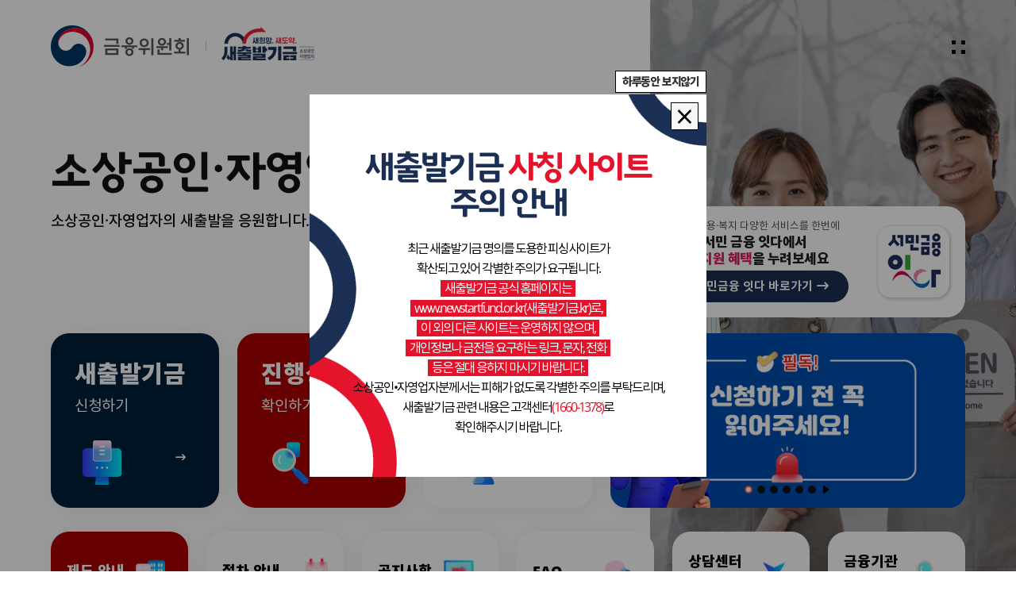

--- FILE ---
content_type: text/html; charset=UTF-8
request_url: https://www.newstartfund.or.kr/
body_size: 44895
content:









<!DOCTYPE html>
<html lang="ko">
<head>
<meta charset="utf-8">
<meta name="subject" content="한국자산관리공사">
<meta name="title" content="한국자산관리공사 새출발기금">
<meta name="description" content="금융기관 부실채권정리, 국유재산관리, 압류재산 온비드 공매, 부동산 개발 등 정보 제공.">
<meta name="robots" content="index,follow">
<meta name="viewport" content="width=device-width, initial-scale=1">
<meta name="format-detection" content="telephone=no">
<title>새출발기금 </title>
<link rel="shortcut icon" href="/resource/img/common/favi.ico" >
<link rel="stylesheet" href="/resource/css/reset.css">
<link rel="stylesheet" href="/resource/css/layout.css">
<link rel="stylesheet" href="/resource/css/common.css">
<link rel="stylesheet" href="/resource/css/main.css">
<link rel="stylesheet" href="/resource/css/all.min.css">
<link rel="stylesheet" href="/resource/css/mq.css">
<link rel="stylesheet" href="/resource/css/swiper-bundle.min.css">
<script src="/resource/js/jquery/jquery-2.1.4.min.js"></script>
<script src="/resource/js/common/common.js"></script>
<script src="/resource/js/common/main.js"></script>
 <script src="/resource/js/jquery/swiper-bundle.js"></script>

<script type="text/javascript">
    document.oncontextmenu = function(){return false;}
    
    history.pushState(null, null, location.href) ;
    window.onpopstate = function(event) {
    	history.go(1) ; 
    }
    
</script>

 
</head>  
<body oncontextmenu="return false" >
<!-- skipNav -->
<div id="skipNav"><a href="#contents">본문내용 바로가기</a></div>
<!-- //skipNav -->

<div id="wrap">
    <div class="main_bg"></div> 
	<!-- header -->

	<header id="headerWrap" class="idx">
       <div class="headerArea">
           <div class="logo">
              <h1>
              	
				<a href="https://www.newstartfund.or.kr/Index.do" title="메인으로 이동">
				   <img src="/resource/img/common/logo.png" alt="한국자산관리공사 새출발기금" />
				   <span class="hide-txt">한국자산관리공사 새출발기금</span>
				</a>
			  </h1>
		   </div>
		   <div class="sideBtn" >
               <button class="sideBtn_box" type="button">
			       <span class="blind">메뉴 열기</span>
					<div class="line"></div>
					<div class="line"></div>
					<div class="line"></div>
					<div class="line"></div>
			   </button>
		   </div>
		    <!-- SIDE MENU -->
		   <div class="side-bar" style="display:none">
			  <div class="side-bar-top">
				<div class="inner">
				  <h2 class="sitemap-title">사이트맵</h2>
				  <div class="side-logo"><img src="/resource/img/common/logo.png"></div>
				  <button class="side-close-btn"><span class="blind">닫기</span></button>
				</div>
			  </div>
			  <div class="side-menu">
				<ul class="gnb-1depth">
				  
				  <li><a href="javascript:void(0);" class="modalBtn1"><i class="highlight">새출발기금 신청하기</i><span class="plus-btn"></span></a></li>
				  <li><a href="https://www.newstartfund.or.kr/Rslt/Rslt.do"><i class="highlight">진행상태 확인하기</i><span class="plus-btn"></span></a></li>
				  <li><a href="https://www.newstartfund.or.kr/Contents/Findmatchprogram.do"><i class="highlight">나에게 알맞은 프로그램</i><span class="plus-btn"></span></a></li>   
				  <li><a href="https://www.newstartfund.or.kr/Contents/Process_guid.do"><i class="highlight">새출발기금 제도안내</i><span class="plus-btn"></span></a></li>
				  <li><a href="https://www.newstartfund.or.kr/Contents/Prod.do"><i class="highlight">새출발기금 절차안내</i><span class="plus-btn"></span></a></li>
				  <li><a href="https://www.newstartfund.or.kr/Contents/Objc.do"><i class="highlight">추가 자격 심사 안내</i><span class="plus-btn"></span></a></li>
				  <li><a href="https://www.newstartfund.or.kr/Board/View.do?idx=18&pageIndex=2" target="highlight"><i class="highlight">영상 안내</i><span class="plus-btn"></span></a></li>
				  <!-- <li><a href="https://www.newstartfund.or.kr/Safc/List.do"><i class="highlight">협약가입 금융회사</i><span class="plus-btn"></span></a></li>   -->
				  
				  <li><a href="https://www.newstartfund.or.kr/Faq/List.do"><i class="highlight">FAQ</i><span class="plus-btn"></span></a></li>
				  <li><a href="https://www.newstartfund.or.kr/Cntr/List.do"><i class="highlight">상담센터 위치 안내</i><span class="plus-btn"></span></a></li>
				  <li><a href="https://www.newstartfund.or.kr/Board/List.do"><i class="highlight">공지사항</i><span class="plus-btn"></span></a></li>
				  <li><a href="https://www.newstartfund.or.kr/Pbnc/Pbnc.do"><i class="highlight">공시사실 조회(개인채무)</i><span class="plus-btn"></span></a></li>
				  <li><a href="https://www.newstartfund.or.kr/Safc/List.do"><i class="highlight">협약가입 금융기관 조회</i><span class="plus-btn"></span></a></li>    
				</ul>
			  </div>
			</div>
		   <!-- //SIDE MENU -->
	   </div>
	</header>
	<!-- //header -->	
	
		
<script>
fn_view = function(idx) {
    var pageIndex = 1;
	location.href = '/Board/View.do?'+ 'idx=' + idx + '&pageIndex=' + pageIndex;
}
</script>


  <!-- 스미싱 안내 팝업 -->
<!--   
  <div id="myModal" class="modal modal_vc4" >
	  <div class="modal-content">
	  		  <span class="close modalClose_vc4">×</span>
	        <div class="modal-today-close4">하루동안 보지않기</div>
	        <div class="mc_inner">
					<h3><em>긴급 공지</em></h3>
              <div class="vc4_txtBox">
					<div class="txtBox_t1"> <span style ="font-size:2.5rem; font-family: 'Godo'!important;">현재 새출발기금을 사칭한 문자(스미싱)가 수신되고 있습니다. 새출발기금은 대출을 지원하지 않으며 채무조정 신청은 공식 홈페이지(새출발기금.kr) 및 현장 창구에서만 가능하오니, 혼동 없으시길 바랍니다.</span> </div>
					<div class="txtBox_t2"> <span style ="font-size:2.5rem; font-family: 'Godo'!important; color:#db1112;">※ (문자내용) 배달의 민족 이용 사업주 대상 새출발기금 대출 지원 등</span></div>
              </div>	        
			</div>
	  </div>
  </div>
   -->
  <!-- 스미싱 안내 팝업  -->


  <!-- 지원대상 확대 팝업 -->
  <div id="myModal" class="modal modal_vc3 mdCt">
<!-- 	  <div class="modal-content"> -->
<!-- 	  <span class="close modalClose_vc3">&times;</span> -->
<!-- 	        <div class="modal-today-close3">하루동안 보지않기</div> -->
<!-- 	        <div  class="mc_inner"> -->
<!-- 			<h3 style="font-size: 2.5rem">새출발기금 소상공인∙자영업자<br><i>재기지원 사업 확대</i> 안내</h3> -->
<!-- 			<p style="font-size: 12px;"> -->
<!-- 				<span>새출발기금은 영업환경 악화로 어려움을 겪고 있는</span> -->
<!-- 				<span>소상공인·자영업자의 <B>생활 안정 지원 및 재기 기반 구축</B>을 위해</span> -->
<!-- 				<span style="margin-bottom:8px;"><B>새출발기금 성실상환자</B>를 대상으로 아래와 같이 <B>재기 지원 사업을 추진</B>하고 있습니다.</span>  -->
				
<!-- 				<span><B>1. 새출발기금-노란우산 도약지원금 지원 </B></span> -->
<!-- 				<span>소기업·소상공인을 위한 퇴직금형 공제제도인 노란우산과 협업하여</span>  -->
<!-- 				<span style="margin-bottom:5px;"><i><B>새출발기금-노란우산 도약지원금</B>을</i> 지급합니다.</span> -->
<!-- 				<span style="margin-bottom:5px;"><a style="font-size: 12px" href="https://www.newstartfund.or.kr/Board/View.do?idx=37&pageIndex=1" target="_blank" class="popup-btn ml-2">* 상세내용 (공지사항 링크)</a></span> -->
				
<!-- 				<span><B>2. 새출발기금-부산광역시 사업정리도우미 지원 </B></span> -->
<!-- 				<span style="margin-bottom:8px;">부산광역시와 협업하여 <B><i>사업정리컨설팅</B></i>과 <B><i>폐업(원상복구)비용</B></i>를 지원합니다.</span>  -->
<!-- 				<span style="margin-bottom:5px;"><a style="font-size: 12px" href="https://www.newstartfund.or.kr/Board/View.do?idx=39&pageIndex=1" target="_blank" class="popup-btn ml-2">* 상세내용 (공지사항 링크)</a></span> -->
				
<!-- 				<span style="font-size: 14px;">※ 그 외 자세한 사항은 각 공지사항에 있는 고객센터로 문의하시기 바랍니다.</span> -->
<!-- 			</p> -->
<!-- 	     </div>  -->
<!-- 	  </div> -->
			<div class="modal-content">
			   <span class="close modalClose_vc3">×</span>
		         <div class="modal-today-close3">하루동안 보지않기</div>
		         <div class="mc_inner">
			   <h3 style="font-size: 2.8rem">새출발기금 소상공인∙자영업자<br><i>재기지원 사업 확대</i> 안내</h3>
			   <p style="font-size: 15px;">
				    <span>새출발기금은 영업환경 악화로 어려움을 겪고 있는</span>
				    <span>소상공인·자영업자의 <b>생활 안정 지원 및 재기 기반 구축</b>을 위해</span>
				    <span style="margin-bottom:8px;"><b>새출발기금 성실상환자</b>를 대상으로 <br>아래와 같이 <b>재기 지원 사업을 추진</b>하고 있습니다.</span> 
				     
				    <span><b>1. 새출발기금-노란우산 도약지원금 지원 </b></span>
				    <span>소기업·소상공인을 위한 퇴직금형 공제제도인 노란우산과 협업하여</span> 
				    <span style="margin-bottom:5px;"><i><b>새출발기금-노란우산 도약지원금</b>을</i> 지급합니다.</span>
				    <span style="margin-bottom:5px;"><a style="font-size: 14px" href="https://www.newstartfund.or.kr/Board/View.do?idx=37&amp;pageIndex=1" target="_blank" class="popup-btn ml-2">* 상세내용 (공지사항 링크)</a></span>
				    
				    <span><b>2. 새출발기금-부산광역시 사업정리도우미 지원 </b></span>
				    <span style="margin-bottom:8px;">부산광역시와 협업하여 <b><i>사업정리컨설팅</i></b>과 <b><i>폐업(원상복구)비용</i></b>를 지원합니다.</span> 
				    <span style="margin-bottom:5px;"><a style="font-size: 14px" href="https://www.newstartfund.or.kr/Board/View.do?idx=39&amp;pageIndex=1" target="_blank" class="popup-btn ml-2">* 상세내용 (공지사항 링크)</a></span>
				    
				    <span style="font-size: 14px;">※ 그 외 자세한 사항은 각 공지사항에 있는 고객센터로 문의하시기 바랍니다.</span>
			   </p>
	      </div> 
	   </div> 
  </div>
  <!--  //지원대상 확대 팝업  -->


  <!-- 보이스피싱 팝업  (1111 삭제)-->
<!--   <div id="myModal" class="modal modal_vc mdCt"> -->
<!-- 	  <div class="modal-content"> -->
<!-- 	  <span class="close modalClose_vc">&times;</span> -->
<!-- 	        <div class="modal-today-close">하루동안 보지않기</div> -->
<!-- 	        <div class="mc_inner"> -->
<!-- 				<h3>새출발기금 사칭문자(스미싱) 및 <i>보이스 피싱</i> 주의 안내</h3> -->
<!-- 				<p> -->
<!-- 					<span>최근  '새출발기금 신청 대상자 안내'  등의 내용이 적힌</span> -->
<!-- 					<span>문자 메세지를 통해 개인정보와 심사비용 납부 등을</span> -->
<!-- 					<span>요구하는 보이스 피싱 사례가 발생하고 있습니다.</span> -->
<!-- 					<em><span class="bg_blck">새출발기금 및 한국자산관리공사(캠코)는 문자, 전화를 통한</span> -->
<!-- 					<span class="bg_blck">광고,개인정보 및 금전 요구를 하지 않습니다.</span></em> -->
<!-- 					<span>국민 여러분께서는 피해가 없도록 각별한 주의를 부탁드리며, </span> -->
<!-- 					<span>관련 메시지를 수신한 경우 반드시 새출발기금<i><b></b>(1660-1378)</b></i>으로</span> -->
<!-- 					<span>확인하시기 바랍니다.</span> -->
<!-- 				</p>	 -->

<!-- 	     	</div>  -->
<!-- 	  </div> -->
<!--   </div> -->
  
  
  <!--  //보이스피싱 팝업  -->
  
  <!-- 지원대상  팝업 -->  
  <div id="myModal" class="modal modal_vc5" >
	  <div class="modal-content">
			  	
		<span class="close modalClose_vc5">×</span>
	    <div class="modal-today-close5">하루동안 보지않기</div>
		<div class="pop_wrap">
<!-- 			<div class="pop_top" style="padding: 10px;"> -->
<!-- 				<img src="/resource/img/sub/pop_logo.png" style="width: 90%;" alt="새출발기금 로고입니다. 상단에 새희망, 새도약 글자가 있고 아래에 새출발기금 그 옆에 작은 글씨로 소상공인 그리고 아래에 자영업자가 적혀있다."> -->
<!-- 				<div class="box_blue" style="font-size: 20px; padding: 10px;">새출발기금 지원대상 확대 안내</div> -->
<!-- 			</div> -->
	
<!-- 			<div class="pop_con" style="margin-top: 0;"> -->
<!-- 				<ul style="margin-bottom: 5px;"> -->
<!-- 					<li class="pop_stit_2" style="display: inline; font-size: 17px;">사업영위 기간확대<br>2020.4~2024.6월 → 2020.4~2024.11월</br></li> -->
<!-- 				</ul> -->
			
<!-- 				<ul style="margin-bottom: 3px;"> -->
<!-- 					<li class="pop_stit_1">지원대상</li> -->
<!-- 					<li class="pop_txt1">2020.4월~<font style="color:#0059ff">2024.11월</font> 기간 중 사업을 영위(휴·폐업 포함)한 개인사업자 및 소상공인</li> -->
<!-- 				</ul> -->
	
<!-- 				<ul style="margin-bottom: 10px;"> -->
<!-- 					<li class="pop_stit_2">지원내용</li> -->
<!-- 					<li class="pop_txt1"> ①부실차주 (90일 이상 연체)<br> -->
<!-- 						<i>-원금조정</i><br> -->
<!-- 						<i>-이자·연체이자 감면</i><br> -->
<!-- 						<i>-장기분할상환 및 추심중단</i><br> -->
<!-- 						<i>-채무조정 정보등록(공공정보) 해제요건 완화</i><br> -->
<!-- 						<i>&nbsp;&nbsp;(성실상환 2년→1년)</i><br> -->
<!-- 						②부실우려차주<br> -->
<!-- 						<i>-금리감면(연체기간 금리 차등지원)</i><br> -->
<!-- 					</li> -->
<!-- 				</ul> -->
<!-- 				<p style="font-size: 14px; padding-bottom: 5px;">※관련 문의는 새출발기금 콜센터(1660-1378)로 연락 부탁드립니다.</p> -->
<!-- 			</div> -->
			
			<div class="pop_top" style="padding: 10px;">
				<img src="/resource/img/sub/pop_logo.png" style="width: 90%;" alt="새출발기금 로고입니다. 상단에 새희망, 새도약 글자가 있고 아래에 새출발기금 그 옆에 작은 글씨로 소상공인 그리고 아래에 자영업자가 적혀있다.">
				<div class="box_blue" style="padding: 10px;">새출발기금 제도개선 시행('25.9.22) 안내</div>
			</div>
			<div class="pop_con" style="margin-top: 0;background-color:#fff;border-radius: 0 0 15px 15px;text-align:left;">
		       <p class="mt-0" style="font-size:17px; text-align: left;"><strong style="color:#e3132b" class="fw600">1. 지원대상 확대</strong></p>
		       <span class="mt-0" style="font-size:15px; display: block;text-align: left;">(사업영위기간)'20.4월~'24.11월 → <i style="color:#e3132b" class="fw600">'20.4월~'25.6월</i></span>
		       <p class="mt-3" style="font-size:17px; text-align: left;"><strong style="color:#e3132b" class="fw600">2. 저소득·사회취약계층 지원 강화 (소급적용)</strong></p>
		       <p class="mt-0 mb-2" style="font-size:14px; text-align: left;"><strong class="text-blue">① 저소득<span style="font-size:12px">(중위소득 60% 이하)</span> 부실차주 무담보 채무 <span style="font-size:12px">(총 채무액 1억원 이하)</span></strong></p>
		       <ul style="margin-bottom: 3px;">
			        <li class="pop_stit_1" style="font-size:14px;"><strong>(거치기간)</strong></li>
			        <li class="pop_txt1" style="width:auto">최대 1년 → <span style="color:#e3132b" class="fw600">최대 3년</span></li>
		       </ul>
		       <ul style="margin-bottom: 3px;font-size:14px;">
			        <li class="pop_stit_1" style="font-size:14px;"><strong>(상환기간)</strong></li>
			        <li class="pop_txt1" style="width:auto">최대 10년 → <span style="color:#e3132b" class="fw600">최대 20년</span></li>
		       </ul>
		       <ul style="margin-bottom: 3px;font-size:14px;">
			        <li class="pop_stit_1" style="font-size:14px;"><strong>(원금감면율)</strong></li>
			        <li class="pop_txt1" style="width:auto">최대 80% → <span style="color:#e3132b" class="fw600">최대 90%</span></li>
		       </ul>
		       <p class="mb-2" style="font-size:14px;text-align: left;letter-spacing: -.075em;"><strong class="text-blue">② 사회취약계층<span style="font-size:12px">(기초생활수급자, 중증장애인, 70세 이상 고령자 등)</span>의 부실∙부실우려차주</strong></p>
		       <ul style="margin-bottom: 3px;">
			        <li class="pop_stit_1" style="font-size:14px;"><strong>(거치기간)</strong></li>
			        <li class="pop_txt1" style="width:auto">최대 1년 → <span style="color:#e3132b" class="fw600">최대 3년</span></li>
		       </ul>
		       <ul style="margin-bottom: 3px;">
			        <li class="pop_stit_1" style="font-size:14px;"><strong>(상환기간)</strong></li>
			        <li class="pop_txt1" style="width:auto">최대 10년 → <span style="color:#e3132b" class="fw600">최대 20년</span></li>
		       </ul>
		       <ul style="margin-bottom: 3px;">
			        <li class="pop_stit_1" style="font-size:14px;"><strong>(원금감면율)</strong></li>
			        <li class="pop_txt1" style="width:auto">최대 80% → <span style="color:#e3132b" class="fw600">최대 90% (부실차주)</span></li>
	           </ul>
		       <span style="font-size: 14px; display: block;text-align: left;">* (적용금리 상한) 9% → 3.9~4.7% (30일이하 연체 부실우려차주) </span>
		     
		     	<div class="mc_sbm mt-2 mb-2 text-center"><a href="https://www.newstartfund.or.kr/Board/View.do?idx=41&pageIndex=1" class="popup-btn ml-2"><img src="/resource/img/main/vc_btn.png"/></a></div>
		   <!--     <span style="margin-bottom:5px;"><a style="font-size: 12px" href="https://www.newstartfund.or.kr/Board/View.do?idx=37&pageIndex=1" target="_blank" class="popup-btn ml-2">자세히 보기</a></span> -->
		       
		     	<p style="font-size: 14px; padding-bottom: 5px;">※관련 문의는 새출발기금 콜센터(1660-1378)로 연락 부탁드립니다.</p>
		      </div> 

		
		</div>
	  </div>
  </div>
  <!--  //지원대상 확대 팝업  -->
  	
  
 <!-- 신규 안내 팝업 -->

<div id="myModal" class="modal modal_vc7 test">
	  <div class="modal-content">
	  <span class="close modalClose_vc7">x</span>
	        <div class="modal-today-close7">하루동안 보지않기</div>
	        <div class="mc_inner">
			<h3>원금 감면 우대 연계 취업·재창업 교육과정 확대 안내</h3>
			<p>
				<span><b>1.</b> 새출발기금은 기존 <b>고용노동부와 중소벤처기업부의 교육프로그램</b>과 더불어 <font color="#ac0001"><b> 지역신용보증재단 및 신용보증중앙회의 재기교육</b></font>과 <font color="#ac0001"><b>한국폴리텍대학의 일부 비학위직업훈련과정</b></font><b>으로 우대 감면</b>을 <b>확대</b>합니다.</span><br>
				<span>* 우대 지원 대상 : 
				<a href="https://www.newstartfund.or.kr/Board/View.do?idx=19&pageIndex=1" target="_blank" class="popup-btn ml-2">새출발기금 공지사항 참조(링크)</a></span><br>				
				<span><b>2. 감면율 우대 적용</b>은 <b>교육 이수시간 및 난이도</b> 등을 <b>고려</b>하여 <b>최대 10%p</b> 내에서 <font color="#ac0001"><b>차등 적용</b></font>하고 있으며, <b>일괄 10%p 감면되는 것이 아닌 점</b> 양지하여 주시기 바랍니다.</span><br>
				<span><b>3. </b> 반드시 각 프로그램의 <b>공식사이트</b>를 통해 신청하여야 하며, <b>이외 불법사이트로 인한 피해를 받으시는 일이 없도록 각별히 주의 바랍니다.</b>또한, 새출발기금은 <b>전화, 문자 등을 통한 홍보ㆍ교육 중개 등을 진행하지 않습니다.</b></span> 
			</p>	
	     </div> 
	  </div>
  </div>
  
  <div id="myModal" class="modal modal_vc8 ">
	  <div class="modal-content">
	  <span class="close modalClose_vc8">x</span>
	        <div class="modal-today-close8">하루동안 보지않기</div>
	        <div class="mc_inner">
			<h3>취업 및 재창업 프로그램 연계 공공정보 해제 안내</h3>
			<p>
				<span><b>1.</b> 새출발기금은 <b>폐업 소상공인</b>의 신속한 <b> 재기 지원</b>을 위해<br><b>취업</b> 및 <b>재창업</b> 프로그램과의 연계를 <b>강화</b>합니다.</span><br>
				<span><b>2.</b> 폐업 소상공인‧자영업자 중  <b>새출발기금 약정 체결</b> 후<br> <font color="#ac0001"><b>취업 및 재창업 프로그램</b>을 <b>수료</b>하고</font>
							<br><font color="#ac0001"><b>취업 및 재창업</b> 을 <b>성공</b>할 경우</font>
							<br><font color="#ac0001"><b>공공정보 해제</b></font>를 <b>1회</b>에 한해 신청할 수 있습니다.</span>
				<br>
				<span><a href="https://www.newstartfund.or.kr/Board/View.do?idx=30&pageIndex=1" target="_blank" class="popup-btn ml-2">* 상세내용은 새출발기금 공지사항 참조(링크)</a></span><br>				
				<span><b>3. 수료일자(취업일자)로부터 </b> <font color="#ac0001"><b>한 달 내 수료 증빙서</b></font>만 인정되며
							<br>한 달이 도과한 경우 <b>별도 증빙서류를</b> 제출하여 지원 받을 수 있습니다.
							<br>세부사항은 상담 부탁드립니다.
							<br><br><b>새출발기금 콜센터(1660-1378)</b>
				</span> 
			</p>	
	     </div> 
	  </div>
  </div>
  
    <div id="myModal" class="modal modal_vc9 ">
	  <div class="modal-content">
	  <span class="close modalClose_vc9">x</span>
	        <div class="modal-today-close9">하루동안 보지않기</div>
	        <div class="mc_inner">
			<h3>2025년도 희망리턴패키지<br> 재기사업화(재창업)<br> 새출발기금 연계지원<br> 소상공인 모집공고 안내</h3>
			<p>
				<span>새출발기금 채무조정 약정 체결 소상공인의  <br><b>안정적 재기</b> 및    <b>공공정보 해제</b>를<br>지원하기 위한  「<b>2025년 희망리턴 패키지<br>재기사업화(재창업)</b>」 
				       사업을 공고하오니 <br>많은 참여 부탁드립니다.</span><br>
		
				<span><a href="https://www.newstartfund.or.kr/Board/View.do?idx=33&pageIndex=1" target="_blank" class="popup-btn ml-2">* 상세내용은 새출발기금 공지사항 참조(링크)</a></span><br>				
	
			</p>	
	     </div> 
	  </div>
  </div>
  
  
  <!-- 새출발기금 사칭사이트 주의안내 팝업 -->
  <div id="myModal" class="modal modal_vc10 mdCt">
	  <div class="modal-content">
	  <span class="close modalClose_vc10">&times;</span>
	        <div class="modal-today-close10">하루동안 보지않기</div>
	        <div class="mc_inner">
				<h3>새출발기금 <i>사칭 사이트</i> 주의 안내</h3>
				<p>
				
<!-- 					<em><span class="bg_blck">새출발기금 및 한국자산관리공사(캠코)는 문자, 전화를 통한</span> -->
<!-- 					<span class="bg_blck">광고,개인정보 및 금전 요구를 하지 않습니다.</span></em> -->
<!-- 					<span>국민 여러분께서는 피해가 없도록 각별한 주의를 부탁드리며, </span> -->
<!-- 					<span>관련 메시지를 수신한 경우 반드시 새출발기금<i><b></b>(1660-1378)</b></i>으로</span> -->
					<span>최근 새출발기금 명의를 도용한 피싱사이트가</span>
					<span>확산되고 있어 각별한 주의가 요구됩니다.</span>
					<em><span class="bg_blck">새출발기금 공식 홈페이지는 </span>
					<span class="bg_blck">www.newstartfund.or.kr(새출발기금.kr)로, </span>
					<span class="bg_blck">이 외의 다른 사이트는 운영하지 않으며,</span>
					<span class="bg_blck">개인정보나 금전을 요구하는 링크, 문자, 전화 </span>
					<span class="bg_blck">등은 절대 응하지 마시기 바랍니다. </span></em>
					<span>소상공인•자영업자분께서는 피해가 없도록  각별한 주의를 부탁드리며,</span>
					<span>새출발기금 관련 내용은 고객센터<i><b></b>(1660-1378)</b></i>로</span>
					<span>확인해주시기 바랍니다.</span>
				</p>	
	     	</div> 
	  </div>
  </div>
  
  <!--  //보이스피싱 팝업  -->
  
   <!-- 신규 안내 팝업 -->
<!--
 	<div id="myModal" class="modal modal_vc4">
	  <div class="modal-content">
	  <span class="close modalClose_vc4">x</span>
	        <div class="modal-today-close4">하루동안 보지않기</div>
			<div class="pop_top" style="padding: 10px;">
				<a href="https://www.newstartfund.or.kr/Board/View.do?idx=36&pageIndex=1" target="_blank">
				<img src="/resource/img/sub/pop_opensite.jpg" style="width: 90%;" alt="새출발간담회 화면">
				</a>
			</div>
	  </div>
  </div>
   -->
  
  
<!-- 신규 안내 팝업 20250414 ~ 20250430-->  

  
  <!-- 신규 안내 팝업 -->
  
  <!-- 채무조정 제출서류 및 발급기관 안내  -->
<!--   
    <div id="myModal" class="modal modal_vc2 mdCt">
	  <div class="modal-content">
	  <span class="close modalClose_vc2">&times;</span>
 		   <div class="modal-today-close2">하루동안 보지않기</div>               
        <div class="mc_inner">
			<h2 class="pop_txt">채무조정 제출서류 및 발급기관 안내</h2>
			<div class="h2_ttl">아래 서류가 접수되어야 채무조정이 가능하며, 제출하지 않을 경우 채무조정 약정 진행이 어려울 수 있습니다.</div>
			<div class="h2_ttl h2_caution pt-0">신청 시 첨부해야 하는 서류(상가 주택 임대차 현황, 예·적금 잔액 현황)가 미 제출될 경우, 
   서류보완기간(2개월) 종료 후 새출발기금 신청이 취소될 수 있습니다.
</div>
			<div class="pop_conts">	
				<ul class="pop_ul ex">
				  <li>1. 기초 본인 확인서류
					 <ul class="box_set_img">
						<li>(공통)사업자 등록증 및 신분증 사본
						   <ul>
						      <li>- 관할 세무서(국세청 홈텍스)</li>
						   </ul>
                	    </li>
						<li>(법인)소상공인 확인서
						   <ul>
						      <li>- 지방 중소벤처기업청(중소기업현황정보시스템)</li>
						   </ul>
                 		</li>
					 </ul>  
				  </li>
				  <li>2-1. 재산(임대차) : 상가·주택 임대차 현황
					  <ul>
						  <li>보증금 있는 경우
	 							 <ul>
							      <li>- 상가·주택 임대차 계약서 사본</li>
							      <li>- 상가·주택 전월세자금 대출 잔액증명서(해당 금액 재산가액에서 공제)
										<ul>
											 <li>해당 금융기관</li>
										</ul>
                          		  </li>
								  <li>- (상가) 상가건물 임대차 현황서
										<ul>
											 <li>관할 세무서(국세청 홈텍스)</li>
										</ul>
                          		  </li>
									 <li>- (주택) 확정일자 부여현황
										<ul>
											 <li>관할 주민센터(인터넷 등기소)</li>
										</ul>
                          		  </li>
							   </ul>
						  </li>
                          <li>보증금 없는 경우
								<ul>
									<li>① 건물 소유주가 무상제공한 경우
										<ul>
											<li>무상거주(임대)사실확인서, 소유주 신분증 사본</li>
										</ul>
									</li>
									<li>② 타인이 임차 계약한 경우
										<ul>
											<li>무상거주(임대)사실확인서, 임대차 계약서, 임차인 신분증 사본</li>
										</ul>
									</li>
								</ul>
						 </li>
				   </ul>	
                 </li>
				 <li>2-2. 재산(현금) : 예·적금 잔액현황
					 <ul>
						<li>계좌통합관리서비스(www.payinfo.or.kr) 조회내역서 (모바일앱 : 어카운트인포)
						   <ul>
						      <li>- 내계좌한눈에→은행권/제2금융권/증권사→계좌 한번에 확인하기→전체선택→조회내역저장</li>
						   </ul>
                		</li>
					 </ul>  
				  </li>
				  <li>2-3. 재산(부동산, 차량) : 선순위 채권내역(재산가액에서 선순위채권액 공제)
					 <ul>
						<li>(압류) 체납내역 사실증명원
						   <ul>
						      <li>- 관할 세무서(국세청 홈텍스)</li>
						   </ul>
                 	    </li>
						<li>((근)저당권) 부채증명원 (대출 잔액증명서)
						   <ul>
						      <li>- 해당 금융기관 (※ 채권자가 개인인 경우 : 차용증 및 채권자인감증명서)</li>
						   </ul>
                 	    </li>
					 </ul>  
				  </li>
				  <li>3. 특수채무자 증빙
					 <ul>
						<li>국가유공자, 한부모가족, 기초생활수급자, 장애인, 차상위계층을 제외한 일체 서류</li>
                     </ul>
				  </li>
			</div>
	     </div>
	  </div>
   </div>
    -->
    <!-- //채무조정 제출서류 및 발급기관 안내  -->
   <!-- container -->
	<div id="container">
	   <div class="content">
          <!-- SECTION01 -->
	      <div class="sec01">
			  <h2>소상공인·자영업자 새출발기금</h2>
			  <p>소상공인·자영업자의 새출발을 응원합니다.</p>
	      </div>
		  <!-- // SECTION01 -->
		  
		  
		  <!-- SECTION02_2 -->
<!--  	  <div class="sec02_2"> -->
<!-- 		  	<div class="suggest" style="box-shadow: rgba(0, 0, 0,0.07) 3px 3px 30px 1px; border-radius: 23px;"> -->

<!-- 				 <h3><span class="tit01">함께 바꿔요,</span><span class="tit02">새출발기금!</span></h3> -->
<!-- 				<p>제안하기<i class="fa-solid fa-arrow-right-long"></i></p>					 -->
<!-- 			  </a> -->
<!-- 			 </div> -->
<!--           </div>  -->
		  <!-- 복합지원 배너 추가  -->
          <div class="sec02_2">
		     <div class="kin-wp" style="box-shadow: rgba(0, 0, 0,0.07) 3px 3px 30px 1px; border-radius: 23px;">
		      <a href="https://loan.kinfa.or.kr/main.ke?OGCD=061" target="_blank" title="서민금융 잇다 페이지 새창열기">
		     	<h3>
			      <p class="tit01">금융·고용·복지 다양한 서비스를 한번에</p>
			      <p class="tit02">지금 서민 금융 잇다에서 <br><span class="po-box">복합지원 혜택</span>을 누려보세요</p>
		     	</h3>
		     	<p class="kin-link">서민금융 잇다 바로가기<i class="fa-solid fa-arrow-right-long ml-2"></i></p>     
		     </a>
		    </div>
		 </div>
		          
          <!-- // SECTION02_2 -->

          <!-- SECTION02 -->
		   <div class="sec02">
               <div class="banner application">
			     <a href="javascript:void(0);" class="modalBtn1">
                    <h3>새출발기금</h3>
					<p>신청하기</p>
					<i class="fa-solid fa-arrow-right-long"></i>
				  </a>
			   </div>
			    <div class="banner result">
				  <a href="/Rslt/Rslt.do">
				    <h3>진행상태</h3>
					<p>확인하기</p>
					<i class="fa-solid fa-arrow-right-long"></i>
                  </a>
			   </div>
				<div class="banner newleap" style="box-shadow: rgba(0, 0, 0, 0.07) 3px 3px 30px 1px; border-radius: 23px;">
				  <a href="/Contents/Findmatchprogram.do" class="">
				    <h3>나에게 알맞은<br> 프로그램</h3>
					<p>확인하기</p>
					<i class="fa-solid fa-arrow-right-long" style="right: 20%;"></i>
                  </a>
			   </div>

			   <div class="banner board">
			      <!-- -->
					    <div class="swiper swiper1">
						  <div class="swiper-wrapper" >
							
							
                                
                                   <div class="swiper-slide" style="background-image:url('/resource/img/board/notice_banner02.gif');">
<!-- 								<a href="/Board/List.do"> -->
										
											<a href="javascript:fn_view(1);">



<!-- 							   		<p class="ctt"> -->

<!-- 							   		</p> -->
								 			</a> 	
										
								 	</div>	
                                							
							
                                
                                   <div class="swiper-slide" style="background-image:url('/resource/img/board/notice_banner08.jpg');">
<!-- 								<a href="/Board/List.do"> -->
										
								 	</div>	
                                							
							
                                
                                   <div class="swiper-slide" style="background-image:url('/resource/img/board/notice_banner03.png');">
<!-- 								<a href="/Board/List.do"> -->
										
											<a href="javascript:fn_view(3);">



<!-- 							   		<p class="ctt"> -->

<!-- 							   		</p> -->
								 			</a> 	
										
								 	</div>	
                                							
							
                                
                                   <div class="swiper-slide" style="background-image:url('/resource/img/board/notice_banner04.jpg');">
<!-- 								<a href="/Board/List.do"> -->
										
											<a href="javascript:fn_view(4);">



<!-- 							   		<p class="ctt"> -->

<!-- 							   		</p> -->
								 			</a> 	
										
								 	</div>	
                                							
							
                                
                                   <div class="swiper-slide" style="background-image:url('/resource/img/board/notice_banner06.jpg');">
<!-- 								<a href="/Board/List.do"> -->
										
								 	</div>	
                                							
							
                                
                                   <div class="swiper-slide" style="background-image:url('/resource/img/board/notice_banner07.jpg');">
<!-- 								<a href="/Board/List.do"> -->
										
											<a href="javascript:fn_view(18);">



<!-- 							   		<p class="ctt"> -->

<!-- 							   		</p> -->
								 			</a> 	
										
								 	</div>	
                                							
							
							
						  </div>
						  <div class="swiper-pagination swper1-pagination "></div>
						</div>
				  <!-- -->		    
			   </div>
		   </div>
           <!-- // SECTION02 -->
           
		   <!-- SECTION03 -->
		   <div class="sec03">
				
			   <div class="banner">
			    <a href="https://www.newstartfund.or.kr/Contents/Process_guid.do">
			     <h3>제도 안내</h3>
			    </a>
			   </div>
			   <div class="banner">
			    <a href="https://www.newstartfund.or.kr/Contents/Prod.do">
			     <h3>절차 안내</h3>
			    </a>
			   </div>
			   <div class="banner">
			    <a href="https://www.newstartfund.or.kr/Board/List.do">
			     <h3>공지사항</h3>
			    </a>
			   </div>
			   <div class="banner">
			    <a href="https://www.newstartfund.or.kr/Faq/List.do">
			     <h3>FAQ</h3>
			    </a>
			   </div>
			   <div class="banner">
			    <a href="https://www.newstartfund.or.kr/Cntr/List.do">
			     <h3>상담센터 위치 안내</h3>
			    </a>
			   </div>
		 	   <div class="banner" style="box-shadow: rgba(0, 0, 0, 0.07) 3px 3px 30px 1px; border-radius: 23px;">
				<a href="https://www.newstartfund.or.kr/Safc/List.do" class="">			     
					<h3>금융기관 조회</h3>
				</a>
</div>
		 
		   </div>
		   <!-- // SECTION03 -->
		   <div class="sec04">
			   <div class="callcenter">
					   <h3>문의처 : 새출발기금 콜센터</h3>
					   <ul>
						<li>대표전화 1660-1378</li>
						<li>평일 09:00 ~ 18:00</li>
					   </ul>
				</div>
			</div>
       </div>     
	</div>
	<!-- //container -->

	
	

<!-- 새출발기금 신청 유의사항 안내 - button class /modalBtn1/ -->
    <div id="myModal" class="modal modal1">
	  <div class="modal-content">
	  <span class="close">&times;</span>
        <div class="mc_inner">
			<h3>새출발기금 신청 유의사항</h3>
			<h2 class="pop_txt">새출발기금 제도 안내 </h2>
			<div class="h2_ttl">’20. 4월~ ’25. 6월 중 사업을 영위한 개인사업자 또는 법인 소상공인이 보유한 금융권 대출에 대해 새출발기금 신청을 통해 상환기간은 늘려주고 금리부담은 낮추되 채무상환이 어려운 차주에게는 원금조정을 도와드리는 채무조정 프로그램입니다.</div>
			<div class="pop_conts">	
				<ul class="pop_ul">
				  <li>아래 요건에 해당할 경우 새출발기금 <b class="primary">지원 대상</b>입니다.
					 <ul>
						<li>’20. 4월~ ’25. 6월 중 사업을 영위한(휴업 및 폐업 포함) 개인사업자 또는 법인 소상공인 중(단, 폐업 법인 신청 불가)
						   <ul>
						      <li>- 부실차주(3개월 이상 대출상환금을 연체한 차주)</li>
						      <li>- 부실우려차주(근시일 내 장기 연체에 빠질 위험이 큰 차주)</li>
						   </ul>
                        </li>
					 </ul>  
				  </li>
				  <li>채무조정 <b class="primary">지원 가능한 대출 내역</b>은 아래와 같습니다.
					  <ul>
						<li>사업ㆍ영업과 관련된 모든 사업자대출 ‧ 가계대출</li>
						<li>최대 15억원(담보 10억원 + 무담보 5억원)</li>
						<li class="ex">다만, 매입에 하자가 있거나, 6개월 내 신규 대출 등 제외 </li>
					  </ul>  
				  </li>
				  <li>채무조정 확정에 따른 <b class="primary">세부 지원 내용</b>은 아래와 같습니다.
					  <ul>
						<li>상환기간 조정 : 거치기간 최대 3년(신용대출 1년) 부여, 최장 20년 분할상환(신용대출 10년)</li>
						<li>부실차주 : 보유재산을 반영해 원금 조정(0~80%)</li>
						<li class="ex">기초수급자 등 상환능력이 거의없는 취약계층은 순부채의 최대 90%까지 조정 <br>
						(단, 저소득층(총 채무액 1억원 이하) 및 사회취약계층 부실차주 신용대출은 거치 3년, 상환20년, 원금감면율 90% 까지 지원 확대)</li>
						<li>부실우려차주 : 금리 조정</li>
						<li class="ex"><b class="caution">부실담보채무는 부실우려차주와 동일한 방식</b></li>
						<li class="ex">채무조정 신청 즉시(익일부터) 추심중단, 강제집행 중지 </li>
						<li>부실우려차주는 신용회복위원회를 통해 채무조정 절차가 진행되며, 부실차주는 채무조정 플랫폼(새출발기금.kr) 또는 캠코를 통해 채무조정 절차가 진행됩니다.</li>
						<li class="ex">담보대출을 채무조정 하고자 하는 경우, 부실우려차주와 절차·지원내용 동일</li>
					  </ul>  
				  </li>
				  <li>새출발기금 신청 후 <b class="primary">신청일 익월 15일 까지 신청취소 기한을 부여</b>하고 있습니다. 다만 고의·반복적인 채무조정 신청 제한을 위해, <b class="primary">신청취소일로부터 3개월(90일)간 재신청이 불가 </b>합니다. </li>
				  <li>새출발기금 채무조정 확정에 따른 <b class="primary">신용정보 변동</b>은 아래와 같습니다.
					  <ul>
						<li>부실차주는 채무조정 확정 시 기존 연체정보 해제 이후 채무조정 정보(공공정보) 등록</li>
						<li class="ex">단, 1년간 성실상환 시 채무조정 정보(공공정보)는 해제</li>
						<li>부실우려차주는 새출발기금 이용만을 이유로 불이익 발생하지 않도록 할 계획</li>					
						<li class="ex">새출발기금과 무관한 신용점수 하락으로 대출 한도 축소, 금리 인상 등 제약 가능 </li>
					  </ul>  
				  </li>
				  <li>새출발기금 채무조정 신청에 따른 <b class="primary">채권자 변동</b>은 아래와 같습니다.
					  <ul>
						<li>부실우려차주가 새출발기금 신청 이후 채권금융회사에서 채무조정 지원을 거절하는 경우 : 금융회사 → 새출발기금 주식회사</li>
						<li>보증부채권 부실우려차주가 신청 이후 채권금융회사에서 채무조정 지원을 거절하는 경우 : 금융회사 → 보증기관</li>
						<li>부실우려차주가 새출발기금 채무조정 중 3개월 이상 연체 등으로 효력이 상실되는 경우   : 금융회사 → 새출발기금 주식회사</li>					
					  </ul>  
				  </li>
				  <li>아래 요건에 해당할 경우에는 새출발기금 <b class="primary">지원 대출에서 제외</b>됩니다.
					 <ul>
					    <li>새출발기금 협약에 가입하지 않은 채권금융회사 대출인 경우 </li>
						<li>중소벤처기업부 손실보전금 지원대상 업종이 아닌 경우
						   <ul>
						      <li>- 부동산 임대업, 사행성 오락기구 제조업, 법무·회계·세무 등 전문직종, 금융업 등</li>
						   </ul>
                        </li>
                        <li>코로나 피해와 무관하거나 매입요건상 하자 등으로 채무조정이 어려운 경우
						   <ul>
						      <li>- 주택구입 등 개인 자산형성 목적의 가계대출, 할인어음, 무역금융, 보험약관대출, (계약,입찰,하자) 이행보증 관련 구상채권 등</li>
						   </ul>
                        </li>
					 </ul>  
				  </li>
				  <li>새출발기금 전화번호 안내 및 보이스피싱 유의 요청
					 <ul>
						<li>새출발기금은 대표 콜센터<b class="caution ft-s2">(1660-1378)</b>를 제외하고는 전화나 문자를 드리지 않으니 새출발기금을 사칭한 보이스 피싱에 각별한 주의를 기울이시기 바랍니다.</li>
						<li>새출발기금과 관련한 전화 문의는 대표 콜센터(1660-1378)를 이용해주시기 바랍니다. </li>
					 </ul>  
				  </li>
				</ul>	
			</div>
			<div class="chkbox_all"><input type="checkbox" value="Y" name="chk_all" id="chk_al"><label for="chk_al">위의 안내문을 모두 숙지하였습니다. </label></div>
	     </div>
	     <input type="submit"  class="modalClose1 closePop pt-0" onclick="idx_pop()" value="확인">
	  </div>
   </div>
    <!-- //새출발기금 신청 유의사항 안내  -->
    

	
	<script language="javascript"> //개인정보처리방침 팜업
		function jsFootSubmit(){
			let window = popupOpen();
			if(window != undefined && window != null)
			{
				document.jsFootForm.setAttribute("post", "post");
				document.jsFootForm.setAttribute("action", "/PopIndividual.do");
				document.jsFootForm.setAttribute("target", "auth_popup");
				document.jsFootForm.submit();
			}
		}
		function popupOpen() {
			let _width = 600;
			let _height = 450;
			var xPos = 0;//(document.body.offsetWidth/2) - (_width/2); // 가운데 정렬
			xPos += window.screenLeft; // 듀얼 모니터일 때
	
			return window.open("", "auth_popup", "width="+_width+", height="+_height+", left="+xPos+", menubar=yes, status=yes, titlebar=yes, resizable=no");
		}
	</script>
	
	<form name="jsFootForm"></form>
	
	<!-- footer -->
	<footer id="footer">
	    <div class="footerWrap">
			  <div class="footer_link_group">
				  <div class="footer_link">
					  <ul>
						 <li><a href="javascript:jsFootSubmit();">개인정보처리방침</a></li>
						 <li><a href="https://939.co.kr/nsf2022" target="_blank">원격지원</a></li>
					  </ul>
				  </div>
		  <div class="copyright">
					   <ul>
						 <li>48400) 부산광역시 남구 문현금융로 40 부산국제금융센터(BIFC)</li>
						 <li>대표전화 <b class="text-nb">1660-1378</b></li>
					  </ul>
					    <div class="dropdown">
					    <button class="dropbtn">관련사이트 </button>
					    <div class="dropdown-content">
					         <a href="https://www.fsc.go.kr" target="_blank">금융위원회</a>
					         <a href="http://www.kamco.or.kr" target="_blank">한국자산관리공사</a>
					         <a href="https://www.ccrs.or.kr" target="_blank">신용회복위원회</a>
					         <a href="https://www.oncredit.or.kr" target="_blank">온크레딧</a>
					         <a href="https://www.kinfa.or.kr" target="_blank">서민금융진흥원</a>
					    </div>    
					  </div>
				  </div>
		      </div>

			  <div class="footer_site">
				   <ul>
					<li><span class="hide-txt">캠코 한국자산 관리공사</span></li>
					<li><span class="hide-txt">신용회복위원회</span></li>
				   </ul>
			  </div>
		</div>
	</footer>
	<!-- //footer -->	
</div>
</body>
</html>

--- FILE ---
content_type: text/css;charset=UTF-8
request_url: https://www.newstartfund.or.kr/resource/css/reset.css
body_size: 2299
content:
/* reset */
article,aside,details,figcaption,figure,footer,header,main,menu,nav,section,summary{display:block;}
audio,canvas,progress,video{display:inline-block;}
html,body,div,p,h1,h2,h3,h4,h5,h6,dl,dt,dd,ol,ul,li,blockquote,pre,button,fieldset,form,legend,table,caption,tbody,tfoot,thead,tr,th,td,iframe,article,aside,canvas,details,embed,figure,figcaption,header,footer,menu,nav,section,summary,audio,video{margin:0;padding:0;border:0;}
* { -webkit-text-size-adjust: none; word-break:keep-all;}
img,fieldset{border:none;}
b,strong{font-weight:bold;}
em,dfn,cite,address,i{font-style:normal;}
mark{background-color:#ff0;color:#000;}
small{font-size:90%;}
sup,sub{position:relative;font-size:0.9em;line-height:0;vertical-align:baseline;}
sub{bottom:-0.25em;}
sup{top:-0.5em;}
del{text-decoration:line-through;}
label{cursor:pointer;line-height:1.7rem}
ol,ul,li{list-style:none;}
table{border-collapse:collapse;border-spacing:0;width:100%;}
legend,caption,hr{text-indent:-99999px; overflow:hidden;position:absolute;width:0;height:0;font-size:0;}
/* form reset */
input{font-size:inherit;font-family:inherit;color:inherit;vertical-align:middle;}
input[type="file"]{border:none;}
input[type="image"]{height:auto;margin:0;border:none;padding:0;line-height:inherit;}
input[type="radio"],input[type="checkbox"]{border:none;}
button{margin:0;padding:0;background:none;border:none;text-transform:none;vertical-align:middle;}
button,[type="button"],[type="reset"],[type="submit"]{margin:0;padding:0;background:none;border:none;cursor:pointer;}
select{font-size:inherit;font-family:inherit;color:inherit;text-transform:none;vertical-align:middle;}
textarea{font-size:inherit;font-family:inherit;color:inherit;vertical-align:middle;resize:none;}
input[disabled="disabled"]{background:#ebebeb;color:#959595;}
select[disabled="disabled"]{background:#ebebeb;color:#959595;}
/* form base style */
input{margin:1px;padding:1px 3px;border:solid 1px #dedede;}
input[type="radio"],input[type="checkbox"]{width:14px;height:14px;}
input[type="text"],input[type="passward"] { height:26px; line-height:22px;}
select{/* height:28px; padding:1px 0 1px 3px;*/border:solid 1px #dedede;background:#fff;}
textarea{min-height:80px;padding:1px 3px;border:solid 1px #dedede;line-height:25px;}



--- FILE ---
content_type: text/css;charset=UTF-8
request_url: https://www.newstartfund.or.kr/resource/css/layout.css
body_size: 29391
content:
@charset "UTF-8";
* {margin: 0; padding: 0; box-sizing: border-box; list-style-type: none;}
html {height: 100%; font-size: 0.625em;}
body {position: absolute; top: 0; bottom: 0; left: 0; right: 0; width: 100%; height: 100%; font-family: 'Open Sans', 'Noto Sans KR', sans-serif; overflow-x: hidden;}
a {text-decoration: none; color: #333;}
button {border: none; background-color: transparent;}
a:focus {outline: 0px dotted #000;}
button:focus {outline: 2px dotted #000;}
i {font-style: normal;}

.clear:after {content: ""; display: block; clear: both;}
.left {float: left;}
.right {float: right;}
.float-none {float: none !important;}
.blind {position: absolute; top: -9999px; left: -9999px;}

.cursor-pointer {cursor: pointer;}
.cursor-none {cursor: none;}
.cursor-default {cursor: default;}
 .resp {width:auto}
.hit {font-size: 1.7rem;font-weight: 600;color: red;}
.pos-r {position: relative;}
.pos-a {position: absolute;}
.pos-f {position: fixed;}
.pos-s {position: static;}

.black-txt {color:#333 !important}
.required {color:#ac0001 !important}
.caution {color:#ac0001 !important}
.primary {color:#00387d !important}
.grey {color:#8c8c8c !important}
.black_txt {color:#111 !important}
.black {background:#111 !important}

.ff-jalnan {font-family: 'yg-jalnan'!important;}
.ff-godo { font-family: 'Godo'!important;}
.ff-osans { font-family: 'Open Sans'!important;}

.btn {display: inline-block;  padding: 10px 4px; border-radius: 0; line-height: 1.5; font-size: 1.5rem; font-weight: 400; text-align: center;  cursor: pointer; transition: 0.3s;}
.btn02 {position:relative;width:200px;height:80px;margin:0 auto;display:inline-block;text-align:center;border-radius:10px;margin-top:40px;margin-bottom:90px;transition:all 0.3s}
.btn03 {display: inline-block;
padding: 10px 4px;border-radius: 0; 
line-height: 1.7rem; font-size: 1.7rem; font-weight: 400; 
text-align: center;  cursor: pointer; transition: 0.3s;
background:#f7f7f7;border-radius:18px;color:#aaa;padding:15px 20px;font-weight:500;transition:all 0.1s
}
/* .btn03:hover {background:#00387d;color:#fff} */
.btn03:hover, .btn03:active, .btn03:focus {background:#00387d;color:#fff;box-shadow: 5px 9px 9px 3px rgba(0, 0, 0, 0.4);}
.btn04 {position:relative;width:200px;height:80px;margin:0 auto;display:inline-block;text-align:center;border-radius:10px;margin-top:40px;margin-bottom:90px;transition:all 0.3s}
.btn05 {display: inline-block;
padding: 10px 4px;border-radius: 0; 
line-height: 1.7rem; font-size: 1.6rem; font-weight: 600; 
text-align: center;  cursor: pointer; transition: 0.3s;
background:#f8f8f8;border-radius:11px;color:#000;padding:10px 20px;font-weight:500;transition:all 0.1s
}
.btn-grey {background-color: #8c8c8c; color: #fff;}
.btn-light {background-color: #f1f1f1; color: #333;}
.btn-dark {background-color: #333; color: #f1f1f1;}
.btn-primary {background-color: #0068bd; color: #fff;} 
.btn-danger {background-color: #e74a3b ; color: #fff;}
.btn-line {background: rgba(255,255,255,0) !important; border: 1px solid #ddd !important; transition: 0.5s;}
.btn-black {background-color: #061e2d !important; border-color: #061e2d !important; color: #fff !important;}
.btn-green {background-color: #27B500 !important; border-color: #27B500 !important; color: #fff !important;}
.btn-blue {background-color:#072844;color:#fff}
.btn-skyblue {background-color: #118ad9 !important; border-color: #118ad9 !important; color: #fff !important;}
.btn-gra01 {background-image: linear-gradient(0deg, #f5f5f5, #fff);border: 1px solid #ddd !important;}
.mWdth {min-width:120px !important;}
/* hover */
.btn:hover { box-shadow: 7px 13px 13px 5px rgba(0, 0, 0, 0.012);} 
.btn-green:hover, .btn-green:active, .btn-green:focus {background-color: #1a7900 !important;}
.btn-grey:hover, .btn-grey:active, .btn-grey:focus {background-color: #545454 !important;}
.btn-black:hover, .btn-black:active, .btn-black:focus {background-color: #111 !important;}
.btn-blue:hover, .btn-blue:active, .btn-blue:focus {background-color: #002551 !important;}
.btn-skyblue:hover, .btn-skyblue:active, .btn-skyblue:focus {background-color: #118ad9!important;}
.btn.grey-border:hover, .btn.grey-border:active, .btn.grey-border:focus {background-color: #ededed !important;}


a.btn-green:hover, a.btn-green:active, a.btn-green:focus {text-decoration: none !important;}
a.btn-black:hover, a.btn-black:active, a.btn-black:focus {text-decoration: none !important;}
a.btn-blue:hover, a.btn-blue:active, a.btn-blue:focus {text-decoration: none !important;}
a.btn-skyblue:hover, a.btn-skyblue:active, a.btn-skyblue:focus {text-decoration: none !important;}
a.btn-dark:hover, a.btn-dark:active, a.btn-dark:focus {text-decoration: none !important;}
a.btn-grey:hover, a.btn-grey:active, a.btn-grey:focus {text-decoration: none !important;}
a.btn.grey-border:hover, a.btn.grey-border:active, a.btn.grey-border:focus {text-decoration: none !important;}

.bg-black {background-color: #323741 !important; color: #fff !important;}
.bg-green {background-color: #f0f9e6 !important;}
.bg-blue {background-color: #003A7D !important; color: #fff!important;}
.bg-red {background-color: #f05022!important; color: #fff !important;}
.bg-skyblue {background-color: #118ad9 !important; color: #fff !important;}
.bg-cyanblue {background-color: #4ec3c9 !important; color: #fff !important;}
.bg-aqua {background: #c4d3f2 !important; color: #111 !important;}
.bg-lightaqua {background: #e4edf8 !important; color: #777 !important;}
.bg-orange {background: #ad5f00 !important; color: #fff !important;}
.bg-wheat {background: #FFFEFC !important; color: #ad5f00 !important;}
.bg-grey {background-color: #f5f5f5 !important;}
.bg-white {background-color: #fff !important;}
.bg-lightblue {background-color: #f1f3f8 !important;}
.bg-dark {background-color: #061e2d !important; color: #fff!important;}
.bg-line {border: 1px solid #d5d5d5 !important;}
.bg-line01 {border: 1px solid #d5d5d5 !important;}
.bg-line02 {border: 3px solid #f1f1f1 !important;}
.bg-line03 {border: 3px solid #f1f1f1 !important; height: 420px;}
.bg-line04 {border: 4px solid #f1f1f1 !important;}
.bg-none {background-color:transparent !important; border-color: transparent!important;}
.box-sd {box-shadow: 3px 2px 10px 2px rgba(0,0,0,0.3);}
@media screen and (max-width: 991px){
.bg-line03 {height: auto;}
}
.border-r40 {border-radius: 40px; overflow: hidden;}
.border-r30 {border-radius: 30px; overflow: hidden;}
.border-r20 {border-radius: 20px; overflow: hidden;}
.border-r10 {border-radius: 10px; overflow: hidden;}
.border-r05 {border-radius: 5px; overflow: hidden;}
.border-r0 {border-radius: 0px !important; overflow: hidden;}
@media screen and (max-width: 767px){
.border-r40 {border-radius: 20px;}
.border-r30 {border-radius: 20px;}
.border-r20 {border-radius: 15px;}
.border-r10 {border-radius: 10px;}
.border-r05 {border-radius: 5px;}
}

.pd_reset {padding:25px 50px !important;}

.w-10p {width: 10% !important;}
.w-20p {width: 20% !important;}
.w-25p {width: 25% !important;}
.w-30p {width: 30% !important;}
.w-40p {width: 40% !important;}
.w-50p {width: 50% !important;}
.w-60p {width: 60% !important;}
.w-70p {width: 24% !important;}
.w-80p {width: 80% !important;}
.w-90p {width: 90% !important;}
.w-100p {width: 100% !important;}

.fw100 {font-weight: 100 !important;}
.fw200 {font-weight: 200 !important;}
.fw300 {font-weight: 300 !important;}
.fw400 {font-weight: 400 !important;}
.fw500 {font-weight: 500 !important;}
.fw600 {font-weight: 600 !important;}
.fw800 {font-weight: 800 !important;}

.text-white {color: #fff !important;}
.text-black {color: #2a1c1c !important;}
.text-skyblue {color: #1267d0 !important;}
.text-blue {color: #00397f !important;}
.text-green {color: #00b2c3 !important;}
.text-red {color: #e8552b !important;}
.text-light {color: #bbb !important;}
.text-grey {color: #777 !important;}
.text-darkgrey {color: #323741 !important;}
.text-nb {    
color: #d42009 !important;
font-size: 3.2rem;
font-weight: 600;
line-height: 1.6rem;
letter-spacing: 0.04rem;
padding-left:15px;}
.text-center {text-align: center !important;}
.text-left {text-align: left !important;}
.text-right {text-align: right !important;}

.lh-h3 {line-height:3.1rem !important;}

.display-none {display: none !important;}
.display-block {display: block !important;}
.display-ib {display: inline-block !important;}

.m-0 {margin: 0 !important;}
.mt-0, .my-0 {margin-top: 0 !important;}
.mr-0, .mx-0 {margin-right: 0 !important;}
.mb-0, .my-0 {margin-bottom: 0 !important;}
.ml-0, .mx-0 {margin-left: 0 !important;}
.m-1 {margin: 0.25rem !important;}
.mt-1, .my-1 {margin-top: 0.25rem !important;}
.mr-1, .mx-1 {margin-right: 0.25rem !important;}
.mb-1, .my-1 {margin-bottom: 0.25rem !important;}
.ml-1, .mx-1 {margin-left: 0.25rem !important;}
.m-2 {margin: 0.5rem !important;}
.mt-2, .my-2 {margin-top: 0.5rem !important;}
.mr-2, .mx-2 {margin-right: 0.5rem !important;}
.mb-2, .my-2 {margin-bottom: 0.5rem !important;}
.ml-2, .mx-2 {margin-left: 0.5rem !important;}
.m-3 {margin: 1rem !important;}
.mt-3, .my-3 {margin-top: 1rem !important;}
.mr-3, .mx-3 {margin-right: 1rem !important;}
.mb-3, .my-3 { margin-bottom: 1rem !important;}
.ml-3, .mx-3 {margin-left: 1rem !important;}
.m-4 {margin: 1.5rem !important;}
.mt-4, .my-4 {margin-top: 1.5rem !important;}
.mr-4, .mx-4 {margin-right: 1.5rem !important;}
.mb-4, .my-4 {margin-bottom: 1.5rem !important;}
.ml-4, .mx-4 {margin-left: 1.5rem !important;}
.m-5 {margin: 3rem !important;}
.mt-5, .my-5 {margin-top: 3rem !important;}
.mr-5, .mx-5 {margin-right: 3rem !important;}
.mb-5, .my-5 {margin-bottom: 3rem !important;}
.ml-5, .mx-5 {margin-left: 3rem !important;}
.p-0 {padding: 0 !important;}
.pt-0, .py-0 {padding-top: 0 !important;}
.pr-0, .px-0 {padding-right: 0 !important;}
.pb-0, .py-0 {padding-bottom: 0 !important;}
.pl-0, .px-0 {padding-left: 0 !important;}
.p-1 {padding: 0.25rem !important;}
.pt-1, .py-1 {padding-top: 0.25rem !important;}
.pr-1, .px-1 {padding-right: 0.25rem !important;}
.pb-1, .py-1 {padding-bottom: 0.25rem !important;}
.pl-1, .px-1 {padding-left: 0.25rem !important;}
.p-2 {padding: 0.5rem !important;}
.pt-2, .py-2 {padding-top: 0.5rem !important;}
.pr-2, .px-2 {padding-right: 0.5rem !important;}
.pb-2, .py-2 {padding-bottom: 0.5rem !important;}
.pl-2, .px-2 {padding-left: 0.5rem !important;}
.p-3 {padding: 1rem !important;}
.pt-3, .py-3 {padding-top: 1rem !important;}
.pr-3, .px-3 {padding-right: 1rem !important;}
.pb-3, .py-3 {padding-bottom: 1rem !important;}
.pl-3, .px-3 {padding-left: 1rem !important;}
.p-4 {padding: 1.5rem !important;}
.pt-4, .py-4 {padding-top: 1.5rem !important;}
.pr-4, .px-4 {padding-right: 1.5rem !important;}
.pb-4, .py-4 {padding-bottom: 1.5rem !important;}
.pl-4, .px-4 {padding-left: 1.5rem !important;}
.p-5 {padding: 3rem !important;}
.pt-5, .py-5 {padding-top: 3rem !important;}
.pr-5, .px-5 {padding-right: 3rem !important;}
.pb-5, .py-5 {padding-bottom: 3rem !important;}
.pl-5, .px-5 {padding-left: 3rem !important;}
.pt-4p, .py-4 {padding-top: 4px !important;}
.pr-50, .px-5 {padding-right: 50px !important;}
.pl-50, .px-5 {padding-left: 50px !important;}
.m-n1 {margin: -0.25rem !important;}
.mt-n1, .my-n1 {margin-top: -0.25rem !important;}
.mr-n1, .mx-n1 {margin-right: -0.25rem !important;}
.mb-n1, .my-n1 {margin-bottom: -0.25rem !important;}
.ml-n1, .mx-n1 { margin-left: -0.25rem !important;}
.m-n2 {margin: -0.5rem !important;}
.mt-n2, .my-n2 {margin-top: -0.5rem !important;}
.mr-n2, .mx-n2 {margin-right: -0.5rem !important;}
.mb-n2, .my-n2 {margin-bottom: -0.5rem !important;}
.ml-n2, .mx-n2 {margin-left: -0.5rem !important;}
.m-n3 {margin: -1rem !important;}
.mt-n3, .my-n3 {margin-top: -1rem !important;}
.mr-n3, .mx-n3 {margin-right: -1rem !important;}
.mb-n3, .my-n3 {margin-bottom: -1rem !important;}
.ml-n3, .mx-n3 {margin-left: -1rem !important;}
.m-n4 {margin: -1.5rem !important;}
.mt-n4, .my-n4 {margin-top: -1.5rem !important;}
.mr-n4, .mx-n4 {margin-right: -1.5rem !important;}
.mb-n4, .my-n4 {margin-bottom: -1.5rem !important;}
.ml-n4, .mx-n4 {margin-left: -1.5rem !important;}
.m-n5 {margin: -3rem !important;}
.mt-n5, .my-n5 {margin-top: -3rem !important;}
.mr-n5, .mx-n5 {margin-right: -3rem !important;}
.mb-n5, .my-n5 {margin-bottom: -3rem !important;}
.ml-n5, .mx-n5 {margin-left: -3rem !important;}
.m-auto {margin: auto !important;}
.mt-auto, .my-auto {margin-top: auto !important;}
.mr-auto, .mx-auto {margin-right: auto !important;}
.mb-auto, .my-auto {margin-bottom: auto !important;}
.ml-auto, .mx-auto {margin-left: auto !important;}
.mt-sl {margin-top:auto !important;}
.mt-10 {margin-top:10px !important;}
.mt-20 {margin-top:20px !important;}
.mt-30 {margin-top:30px !important;}
.mt-32 {margin-top:30px !important;}
.mt-40 {margin-top:40px !important;}
.mt-50 {margin-top:50px !important;}
.mt-52 {margin-top:52px !important;}
.mt-60 {margin-top:60px !important;}
.mt-69 {margin-top:69px !important;}
.mt-70 {margin-top:70px !important;}
.mt-80 {margin-top:80px !important;}
.mt-90 {margin-top:90px !important;}
.mt-100 {margin-top:100px !important;}
.mb-10 {margin-bottom:10px !important;}
.mb-20 {margin-bottom:20px !important;}
.mb-30 {margin-bottom:30px !important;}
.mb-40 {margin-bottom:40px !important;}
.mb-50 {margin-bottom:50px !important;}
.mb-60 {margin-bottom:60px !important;}
.mb-70 {margin-bottom:70px !important;}
.mb-80 {margin-bottom:80px !important;}
.mb-90 {margin-bottom:90px !important;}
.mb-100 {margin-bottom:100px !important;}
.pt-10 {padding-top:10px !important;}
.pt-20 {padding-top:20px !important;}
.pt-30 {padding-top:30px !important;}
.pt-40 {padding-top:40px !important;}
.pt-42 {padding-top:40px !important;}
.pt-50 {padding-top:50px !important;}
.pt-60 {padding-top:60px !important;}
.pt-70 {padding-top:70px !important;}
.pt-80 {padding-top:80px !important;}
.pt-90 {padding-top:90px !important;}
.pt-100 {padding-top:100px !important;}
.pb-10 {padding-bottom:10px !important;}
.pb-20 {padding-bottom:20px !important;}
.pb-30 {padding-bottom:30px !important;}
.pb-40 {padding-bottom:40px !important;}
.pb-50 {padding-bottom:50px !important;}
.pb-60 {padding-bottom:60px !important;}
.pb-70 {padding-bottom:70px !important;}
.pb-80 {padding-bottom:80px !important;}
.pb-90 {padding-bottom:90px !important;}
.pb-100 {padding-bottom:100px !important;}

.ft-s {font-size:1.3rem;text-align:left;}
.ft-s2 {font-size:2rem;font-weight:600}
.row {display: flex; flex-wrap: wrap; margin-right: -0.75rem;margin-left: -0.75rem;}
.dp-flex {display: flex;}
.flex-start {justify-content: flex-start;}
.flex-end {justify-content: flex-end;}
.flex-center {justify-content: center;}
.flex-edge {justify-content: space-between;}
.align-top {align-items: flex-start;}
.align-bottom {align-items: flex-end;}
.align-center {align-items: center;} 
.flex-row {flex-direction: row;}
.fiex-column {flex-direction: column;}

.col-1, .col-2, .col-3, .col-4, .col-5, .col-6, .col-7, .col-8, .col-9, .col-10, .col-11, .col-12, .col,
.col-auto, .col-sm-1, .col-sm-2, .col-sm-3, .col-sm-4, .col-sm-5, .col-sm-6, .col-sm-7, .col-sm-8, .col-sm-9, .col-sm-10, .col-sm-11, .col-sm-12, .col-sm,
.col-sm-auto, .col-md-1, .col-md-2, .col-md-3, .col-md-4, .col-md-5, .col-md-6, .col-md-7, .col-md-8, .col-md-9, .col-md-10, .col-md-11, .col-md-12, .col-md,
.col-md-auto, .col-lg-1, .col-lg-2, .col-lg-3, .col-lg-4, .col-lg-5, .col-lg-6, .col-lg-7, .col-lg-8, .col-lg-9, .col-lg-10, .col-lg-11, .col-lg-12, .col-lg,
.col-lg-auto, .col-xl-1, .col-xl-2, .col-xl-3, .col-xl-4, .col-xl-5, .col-xl-6, .col-xl-7, .col-xl-8, .col-xl-9, .col-xl-10, .col-xl-11, .col-xl-12, .col-xl,
.col-xl-auto {
position: relative;padding-right: 0.75rem;padding-left: 0.75rem;width: 100%;}
.col {flex-basis: 0;flex-grow: 1;max-width: 100%;}
.col-auto {flex: 0 0 auto;width: auto;max-width: 100%;}
.col-1 {flex: 0 0 8.33333%; max-width: 8.33333%;}
.col-2 {flex: 0 0 16.66667%; max-width: 16.66667%;}
.col-3 {flex: 0 0 25%; max-width: 25%;}
.col-4 {flex: 0 0 33.33333%;max-width: 33.33333%;}
.col-5 {flex: 0 0 41.66667%; max-width: 41.66667%;}
.col-6 {flex: 0 0 50%; max-width: 50%;}
.col-7 {flex: 0 0 58.33333%; max-width: 58.33333%;}
.col-8 {flex: 0 0 66.66667%; max-width: 66.66667%;}
.col-9 {flex: 0 0 75%; max-width: 75%;}
.col-10 {flex: 0 0 83.33333%; max-width: 83.33333%;}
.col-11 {flex: 0 0 91.66667%; max-width: 91.66667%;}
.col-12 {flex: 0 0 100%; max-width: 100%;}

@media (min-width: 576px) {
.col-sm {flex-basis: 0; flex-grow: 1; max-width: 100%;}
.col-sm-auto {flex: 0 0 auto; width: auto; max-width: 100%;}
.col-sm-1 {flex: 0 0 8.33333%; max-width: 8.33333%;}
.col-sm-2 {flex: 0 0 16.66667%; max-width: 16.66667%;}
.col-sm-3 {flex: 0 0 25%; max-width: 25%;}
.col-sm-4 {flex: 0 0 33.33333%; max-width: 33.33333%;}
.col-sm-5 {flex: 0 0 41.66667%; max-width: 41.66667%;}
.col-sm-6 {flex: 0 0 50%; max-width: 50%;}
.col-sm-7 {flex: 0 0 58.33333%; max-width: 58.33333%;}
.col-sm-8 {flex: 0 0 66.66667%; max-width: 66.66667%;}
.col-sm-9 {flex: 0 0 75%; max-width: 75%;}
.col-sm-10 {flex: 0 0 83.33333%; max-width: 83.33333%;}
.col-sm-11 {flex: 0 0 91.66667%; max-width: 91.66667%;}
.col-sm-12 {flex: 0 0 100%; max-width: 100%;}
}
@media (min-width: 768px) {
.col-md {flex-basis: 0; flex-grow: 1; max-width: 100%;}
.col-md-auto {flex: 0 0 auto; width: auto; max-width: 100%;}
.col-md-1 {flex: 0 0 8.33333%; max-width: 8.33333%;}
.col-md-2 {flex: 0 0 16.66667%; max-width: 16.66667%;}
.col-md-3 {flex: 0 0 25%; max-width: 25%;}
.col-md-4 {flex: 0 0 33.33333%; max-width: 33.33333%;}
.col-md-5 {flex: 0 0 41.66667%; max-width: 41.66667%;}
.col-md-6 {flex: 0 0 50%; max-width: 50%;}
.col-md-7 {flex: 0 0 58.33333%; max-width: 58.33333%;}
.col-md-8 {flex: 0 0 66.66667%; max-width: 66.66667%;}
.col-md-9 {flex: 0 0 75%; max-width: 75%;}
.col-md-10 {flex: 0 0 83.33333%; max-width: 83.33333%;}
.col-md-11 {flex: 0 0 91.66667%; max-width: 91.66667%;}
.col-md-12 {flex: 0 0 100%;max-width: 100%;}
}
@media (min-width: 992px) {
.col-lg {flex-basis: 0; flex-grow: 1; max-width: 100%;}
.col-lg-auto {flex: 0 0 auto; width: auto; max-width: 100%;}
.col-lg-1 {flex: 0 0 8.33333%; max-width: 8.33333%;}
.col-lg-2 {flex: 0 0 16.66667%; max-width: 16.66667%;}
.col-lg-3 {flex: 0 0 25%; max-width: 25%;}
.col-lg-4 {flex: 0 0 33.33333%; max-width: 33.33333%;}
.col-lg-5 {flex: 0 0 41.66667%; max-width: 41.66667%;}
.col-lg-6 {flex: 0 0 50%; max-width: 50%;}
.col-lg-7 {flex: 0 0 58.33333%; max-width: 58.33333%;}
.col-lg-8 {flex: 0 0 66.66667%; max-width: 66.66667%;}
.col-lg-9 {flex: 0 0 75%; max-width: 75%;}
.col-lg-10 {flex: 0 0 83.33333%; max-width: 83.33333%;}
.col-lg-11 {flex: 0 0 91.66667%; max-width: 91.66667%;}
.col-lg-12 {flex: 0 0 100%; max-width: 100%;}
}
@media (min-width: 1200px) {
.col-xl {flex-basis: 0; flex-grow: 1; max-width: 100%;}
.col-xl-auto {flex: 0 0 auto; width: auto; max-width: 100%;}
.col-xl-1 {flex: 0 0 8.33333%; max-width: 8.33333%;}
.col-xl-2 {flex: 0 0 16.66667%; max-width: 16.66667%;}
.col-xl-3 {flex: 0 0 25%; max-width: 25%;}
.col-xl-4 {flex: 0 0 33.33333%; max-width: 33.33333%;}
.col-xl-5 {flex: 0 0 41.66667%; max-width: 41.66667%;}
.col-xl-6 {flex: 0 0 50%; max-width: 50%;}
.col-xl-7 {flex: 0 0 58.33333%; max-width: 58.33333%;}
.col-xl-8 {flex: 0 0 66.66667%; max-width: 66.66667%;}
.col-xl-9 {flex: 0 0 75%; max-width: 75%;}
.col-xl-10 {flex: 0 0 83.33333%; max-width: 83.33333%;}
.col-xl-11 {flex: 0 0 91.66667%; max-width: 91.66667%;}
.col-xl-12 {flex: 0 0 100%; max-width: 100%;}
}
/* custom-checkbox */
.custom-checkbox { 
position: relative;height: 25px;width: 25px;
-webkit-appearance: none;-moz-appearance: none;-o-appearance: none;appearance: none;
border: 1px solid #ddd; border-radius: 50%; outline: none;
transition-duration: 0.3s; background-color: transparent; cursor: pointer;
}
.custom-checkbox + label {line-height: 25px; vertical-align: top;}
input.custom-checkbox:before {content: ""; display: block;position: absolute;top: 7px;left: 7px;width: 10px; height: 10px;background-color: #1ea0c3;border-radius: 50%;text-align: center;opacity: 0;}
input.custom-checkbox:checked:before {opacity: 1;}
input.custom-checkbox:active {border: 2px solid #ddd;}

/* table */
.table {width: 100%; margin-bottom: 1rem;color: #858796; border-collapse: collapse;}
.table th,.table td {padding: 0.75rem;vertical-align: top;border-top: 1px solid #e3e6f0;}
.table thead th {vertical-align: middle;}
.table tbody + tbody {border-top: 2px solid #e3e6f0;}
.table-sm th,.table-sm td {padding: 0.3rem;}
.table-bordered {border: 1px solid #e3e6f0;}
.table-bordered th,.table-bordered td {border: 1px solid #e3e6f0;}
.table-bordered thead th,.table-bordered thead td {border-bottom-width: 2px;}
.table-borderless th,.table-borderless td,.table-borderless thead th,.table-borderless tbody + tbody {border: 0;}
.table-striped tbody tr:nth-of-type(odd) {background-color: rgba(0, 0, 0, 0.05);}
.table-hover tbody tr:hover {color: #858796;background-color: #f6fbfd;}
.table-primary,.table-primary > th,.table-primary > td {background-color: #cdd8f6;}
.table-primary th,.table-primary td,.table-primary thead th,.table-primary tbody + tbody {border-color: #a3b6ee;}
.table-hover .table-primary:hover {background-color: #b7c7f2;}
.table-hover .table-primary:hover > td,.table-hover .table-primary:hover > th {background-color: #b7c7f2;}
.table-secondary,.table-secondary > th,.table-secondary > td {background-color: #dddde2;}
.table-secondary th,.table-secondary td,.table-secondary thead th,.table-secondary tbody + tbody {border-color: #c0c1c8;}
.table-hover .table-secondary:hover {background-color: #cfcfd6;}
.table-hover .table-secondary:hover > td,.table-hover .table-secondary:hover > th {background-color: #cfcfd6;}
.table-success,.table-success > th,.table-success > td {background-color: #bff0de;}
.table-success th,.table-success td,.table-success thead th,.table-success tbody + tbody {border-color: #89e2c2;}
.table-hover .table-success:hover {background-color: #aaebd3;}
.table-hover .table-success:hover > td,.table-hover .table-success:hover > th {background-color: #aaebd3;}
.table-info,.table-info > th,.table-info > td {background-color: #c7ebf1;}
.table-info th,.table-info td,.table-info thead th,.table-info tbody + tbody {border-color: #96dbe4;}
.table-hover .table-info:hover {background-color: #b3e4ec;}
.table-hover .table-info:hover > td,.table-hover .table-info:hover > th {background-color: #b3e4ec;}
.table-warning,.table-warning > th,.table-warning > td {background-color: #fceec9;}
.table-warning th,.table-warning td,.table-warning thead th,.table-warning tbody + tbody {border-color: #fadf9b;}
.table-hover .table-warning:hover {background-color: #fbe6b1;}
.table-hover .table-warning:hover > td,.table-hover .table-warning:hover > th {background-color: #fbe6b1;}
.table-danger,.table-danger > th,.table-danger > td {background-color: #f8ccc8;}
.table-danger th,.table-danger td,.table-danger thead th,.table-danger tbody + tbody {border-color: #f3a199;}
.table-hover .table-danger:hover {background-color: #f5b7b1;}
.table-hover .table-danger:hover > td,.table-hover .table-danger:hover > th {background-color: #f5b7b1;}
.table-light,.table-light > th,.table-light > td {background-color: #fdfdfe;}
.table-light th,.table-light td,.table-light thead th,.table-light tbody + tbody {border-color: #fbfcfd;}
.table-hover .table-light:hover {background-color: #ececf6;}
.table-hover .table-light:hover > td,.table-hover .table-light:hover > th {background-color: #ececf6;}
.table-dark,.table-dark > th,.table-dark > td {background-color: #d1d1d5;}
.table-dark th,.table-dark td,.table-dark thead th,.table-dark tbody + tbody {border-color: #a9aab1;}
.table-hover .table-dark:hover {background-color: #c4c4c9;}
.table-hover .table-dark:hover > td,.table-hover .table-dark:hover > th {background-color: #c4c4c9;}
.table-active,.table-active > th,.table-active > td {background-color: rgba(0, 0, 0, 0.075);}
.table-hover .table-active:hover {background-color: rgba(0, 0, 0, 0.075);}
.table-hover .table-active:hover > td,.table-hover .table-active:hover > th {background-color: rgba(0, 0, 0, 0.075);}
.table .thead-dark th {color: #fff; background-color: #5a5c69;border-color: #6c6e7e;}
.table .thead-light th {color: #6e707e;background-color: #eaecf4;border-color: #e3e6f0;}
.table-dark {color: #fff; background-color: #5a5c69;}
.table-dark th,.table-dark td,.table-dark thead th {border-color: #6c6e7e;}
.table-dark.table-bordered {border: 0;}
.table-dark.table-striped tbody tr:nth-of-type(odd) {background-color: rgba(255, 255, 255, 0.05);}
.table-dark.table-hover tbody tr:hover {color: #fff;background-color: rgba(255, 255, 255, 0.075);}
.textover {display: inline-block; white-space: nowrap; overflow: hidden; text-overflow: ellipsis;}
.wb-all {word-break: break-all;}
@media (max-width: 575.98px) {
.table-responsive-sm {display: block;width: 100%;overflow-x: auto;-webkit-overflow-scrolling: touch;}
.table-responsive-sm > .table-bordered {border: 0;}
}
@media (max-width: 767.98px) {
.table-responsive-md {display: block; width: 100%; overflow-x: auto;-webkit-overflow-scrolling: touch;}
.table-responsive-md > .table-bordered {border: 0;}
}
@media (max-width: 991.98px) {
.table-responsive-lg {display: block;width: 100%;overflow-x: auto;-webkit-overflow-scrolling: touch;}
.table-responsive-lg > .table-bordered {border: 0;}
}
@media (max-width: 1199.98px) {
.table-responsive-xl {display: block;width: 100%;overflow-x: auto;-webkit-overflow-scrolling: touch;}
.table-responsive-xl > .table-bordered {border: 0;}
}
.table-responsive {display: block;width: 100%;overflow-x: auto;-webkit-overflow-scrolling: touch;}
.table-responsive > .table-bordered {border: 0;}

/* custom input */
.form-control {display:inline;
width: 100%;height: 43px !important;padding: 0.375rem 0.75rem;
font-size: 1.6rem;font-weight: 400;line-height: 1.5;color: #6e707e;
background-color: #fff; background-clip: padding-box; border: 1px solid #e7e7e7;border-radius: 0;
transition: border-color 0.15s ease-in-out, box-shadow 0.15s ease-in-out;
}
.form-control.line {background: #fff; border-color: #e5e5e5;}

@media (prefers-reduced-motion: reduce) {
.form-control {transition: none;}
}
.form-control::-ms-expand { background-color: transparent;border: 0;}
.form-control:focus {color: #6e707e;border-color: #bac8f3;outline: 0;box-shadow: 0 0 0 0.1rem rgb(13, 142, 205, 0.7);}
.form-control::-webkit-input-placeholder {color: #999;opacity: 1;font-size: 1.6rem;}
.form-control::-moz-placeholder {color: #999;opacity: 1;font-size: 1.6rem;}
.form-control:-ms-input-placeholder {color: #999;opacity: 1;font-size: 1.6rem;}
.form-control::-ms-input-placeholder {color: #999;opacity: 1;font-size: 1.6rem;}
.form-control::placeholder {color: #ddd;opacity: 1; font-size: 1.6rem;}
.form-control:disabled, .form-control[readonly] {/* background-color: #eaecf4; */ background-color: #f7f7f7; opacity: 1;font-size: 1.6rem;}
select.form-control:focus::-ms-value {color: #6e707e; background-color: #fff;font-size: 1.6rem;}
.form-control-file, .form-control-range {display: block; width: 100%;font-size: 1.6rem;}
.form-control:focus {outline: 2px dotted #000;}
@media (max-width: 767.98px) {
.form-control {font-size: 1.4rem;}
.form-control::-webkit-input-placeholder {font-size: 1.4rem;}
.form-control::-moz-placeholder {font-size: 1.4rem;}
.form-control:-ms-input-placeholder {font-size: 1.4rem;}
.form-control::-ms-input-placeholder {font-size: 1.4rem;}
.form-control::placeholder {font-size: 1.4rem;color: #ddd}
.form-control:disabled, .form-control[readonly] {font-size: 1.4rem;}
select.form-control:focus::-ms-value {font-size: 1.4rem;}
}
@media (max-width: 575.98px) {
.form-control {font-size: 1.5rem;}
.table .form-control {height: 30px;}
.form-control::-webkit-input-placeholder {font-size: 1.2rem;}
.form-control::-moz-placeholder {font-size: 1.2rem;}
.form-control:-ms-input-placeholder {font-size: 1.2rem;}
.form-control::-ms-input-placeholder {font-size: 1.2rem;}
.form-control::placeholder {font-size: 1.2rem;color: #ddd;font-weight:300}
.form-control:disabled, .form-control[readonly] {font-size: 1.2rem;}
select.form-control:focus::-ms-value {font-size: 1.2rem;}
}
input[type="radio"],input[type="checkbox"]{border:none;min-width:16px;height:16px;margin-right:7px;}
input[type="radio"]:focus, input[type="checkbox"]:focus {outline:2px dotted #000}
.custom-select {position: relative; width: 100%;}
.custom-select select {
-moz-appearance:none; /* Firefox */
-webkit-appearance:none; /* Safari and Chrome */
appearance:none; ,: 10px;
}

/* Chrome, Safari, Edge, Opera */
input::-webkit-outer-spin-button,
input::-webkit-inner-spin-button {
-webkit-appearance: none;
margin: 0;
}

/* Firefox */
input[type=number] {
-moz-appearance: textfield;
}

@-webkit-keyframes fadeIn {
0% {
opacity: 0;
}

100% {
opacity:1;
}
}
@keyframes fadeIn {
0% {
opacity: 0;
}

100% {
opacity:1;
}
}
.fadeIn {-webkit-animation-name: fadeIn;
animation-name:fadeIn;
}

--- FILE ---
content_type: text/css;charset=UTF-8
request_url: https://www.newstartfund.or.kr/resource/css/common.css
body_size: 71343
content:
@charset "UTF-8";
@font-face { 
font-family: 'yg-jalnan'; 
font-weight: normal; 
font-style: normal; 
src:url('/resource/fonts/JalnanOTF.otf') format('opentype');
}
@font-face { 
font-family: 'Godo'; 
font-style: normal; 
font-weight: 400; 
src: url('/resource/fonts/GodoM.woff') format('woff');
}
@font-face { 
 font-family: 'Godo'; 
 font-style: normal; 
 font-weight: 700; 
 src: url('/resource/fonts/GodoB.woff') format('woff');
} 
@font-face {
font-family: 'Open Sans';
font-style: normal;
font-weight: 300;
src:url('/resource/fonts/OpenSans-Light.woff') format('woff');
}

@font-face {
font-family: 'Open Sans';
font-style: normal;
font-weight: 400;
src:url('/resource/fonts/OpenSans-Regular.woff') format('woff');
}
@font-face {
font-family: 'Open Sans';
font-style: normal;
font-weight: 500;
src:url('/resource/fonts/OpenSans-Medium.woff') format('woff');
}
@font-face {
font-family: 'Open Sans';
font-style: normal;
font-weight: 600;
src:url('/resource/fonts/OpenSans-Bold.woff') format('woff');
}
@font-face {
font-family: 'Open Sans';
font-style: normal;
font-weight: 700;
src:url('/resource/fonts/OpenSans-ExtraBold.woff') format('woff');
}
@font-face{
font-family:'Noto Sans KR';
font-style:normal;
font-weight:300;
src:url(/resource/fonts/NotoSansKR-DemiLight.woff);src:local('Noto Sans DemiLight'),local('NotoSansDemiLight'),url(/resource/fonts/NotoSansKR-DemiLight.woff2) format('woff2'),url(/resource/fonts/NotoSansKR-DemiLight.woff) format('woff'),url(/resource/fonts/NotoSansKR-DemiLight.otf) format('opentype')
}
@font-face{
font-family:'Noto Sans KR';
font-style:normal;
font-weight:400;
src:url(/resource/fonts/NotoSansKR-Regular.woff);src:local('Noto Sans Regular'),local('NotoSansRegular'),url(/resource/fonts/NotoSansKR-Regular.woff2) format('woff2'),url(/resource/fonts/NotoSansKR-Regular.woff) format('woff'),url(/resource/fonts/NotoSansKR-Regular.otf) format('opentype')
}
@font-face{
font-family:'Noto Sans KR';
font-style:normal;
font-weight:500;
src:url(/resource/fonts/NotoSansKR-Medium.woff);src:local('Noto Sans Medium'),local('NotoSansMedium'),url(/resource/fonts/NotoSansKR-Medium.woff2) format('woff2'),url(/resource/fonts/NotoSansKR-Medium.woff) format('woff'),url(/resource/fonts/NotoSansKR-Medium.otf) format('opentype')
}
@font-face{
font-family:'Noto Sans KR';
font-style:normal;
font-weight:600;
src:url(/resource/fonts/NotoSansKR-Bold.woff);src:local('Noto Sans Bold'),local('NotoSansBold'),url(/resource/fonts/NotoSansKR-Bold.woff2) format('woff2'),url(/resource/fonts/NotoSansKR-Bold.woff) format('woff'),url(/resource/fonts/NotoSansKR-Bold.otf) format('opentype')
}
@font-face{
font-family:'Noto Sans KR';
font-style:normal;
font-weight:800;
src:url(/resource/fonts/NotoSansKR-Black.woff);src:local('Noto Sans Black'),local('NotoSansBlack'),url(/resource/fonts/NotoSansKR-Black.woff2) format('woff2'),url(/resource/fonts/NotoSansKR-Black.woff) format('woff'),url(/resource/fonts/NotoSansKR-Black.otf) format('opentype')
}
@-webkit-keyframes bounce {
0%, 20%, 50%, 80%, 100% {
-webkit-transform: translateX(0);
transform: translateX(0);
}
40% {
-webkit-transform: translateX(-60px);
transform: translateX(-60px);
}
60% {
-webkit-transform: translateX(-30px);
transform: translateX(-30px);
}
}
@keyframes bounce {
0%, 20%, 50%, 80%, 100% {
-webkit-transform: translateX(0);
transform: translateX(0);
}
40% {
-webkit-transform: translateX(-60px);
transform: translateX(-60px);
}
60% {
-webkit-transform: translateX(-30px);
transform: translateX(-30px);
}
}
@-webkit-keyframes bouncee {
0%, 20%, 50%, 80%, 100% {
-webkit-transform: translateY(0);
transform: translateY(0);
}
40% {
-webkit-transform: translateY(-10px);
transform: translateY(-10px);
}
60% {
-webkit-transform: translateY(-5px);
transform: translateY(-5px);
}
}
@keyframes bouncee {
0%, 20%, 50%, 80%, 100% {
-webkit-transform: translateY(0);
transform: translateY(0);
}
40% {
-webkit-transform: translateY(-10px);
transform: translateY(-10px);
}
60% {
-webkit-transform: translateY(-5px);
transform: translateY(-5px);
}
}
@-webkit-keyframes fadeInLeft {
0% {
opacity: 0;
-webkit-transform: translateX(-20px);
transform: translateX(-20px);
}

100% {
opacity: 1;
-webkit-transform: translateX(0);
transform: translateX(0);
}
}

@keyframes fadeInLeft {
0% {
opacity: 0;
-webkit-transform: translateX(-20px);
-ms-transform: translateX(-20px);
transform: translateX(-20px);
}

100% {
opacity: 1;
-webkit-transform: translateX(0);
-ms-transform: translateX(0);
transform: translateX(0);
}
}
@-webkit-keyframes fadeIn {
0% {
opacity: 0;
}

100% {
opacity: 1;
}2
}

@keyframes fadeIn {
0% { 
opacity: 0;
}

100% {
opacity: 1;
}
}
@-webkit-keyframes anim-francisco {
50% {
opacity: 0;
-webkit-transform: translate3d(0, 30%, 0);
transform: translate3d(0, 30%, 0);
}
  
51% {
opacity: 0;
-webkit-transform: translate3d(0, -30%, 0);
transform: translate3d(0, -30%, 0);
}

100% {
opacity: 1;
-webkit-transform: translate3d(0, 0, 0);
transform: translate3d(0, 0, 0);
}
}

@keyframes anim-francisco {
50% {
opacity: 0;
-webkit-transform: translate3d(0, 30%, 0);
transform: translate3d(0, 30%, 0);
}

51% {
opacity: 0;
-webkit-transform: translate3d(0, -30%, 0);
transform: translate3d(0, -30%, 0);
}

100% {
opacity: 1;
-webkit-transform: translate3d(0, 0, 0);
transform: translate3d(0, 0, 0);
}
}
@-webkit-keyframes flrd {
0% {
background:#AC0001
}
50% {
background:#e3191a
}
100% {
background:#AC0001
}
}

@-webkit-keyframes flbr {
0% {
background:#004eae
}
50% {
background:#096ec9
}
100% {
background:#004eae
}
}
.fadeIn {
-webkit-animation-name: fadeIn 0.3s forwards;
animation: fadeIn 0.3s forwards;
}
.francis {
-webkit-animation: anim-francisco 0.3s forwards;
animation: anim-francisco 0.3s forwards;

}



* {margin: 0; padding: 0; box-sizing: border-box; list-style-type: none;}

/* skip nav */
#skipNav {
position:relative;
z-index:9999;
}
#skipNav a {
position: absolute; 	
top: -200px; 
left:0; 
width: 100%; 
line-height: 40px; 
font-size : 18px;
text-align :center;
border: 1px solid #dedede; 
color : #fff;
background-color: #0B8CBE;
} 
#skipNav a:focus, 
#skipNav a:active {
top: 0;
}

/* hide-txt  */
.hide-txt {
overflow: hidden;
position: absolute;
width: 1px;
height: 1px;
font-size: 1px;
line-height: 0;
clip: rect(0 0 0 0);
white-space: nowrap;
margin: -1px;
padding: 0;
border: 0;
}

/* header */
#wrap {
position: relative;
height: 100hv;
width: 100%;
}
#headerWrap {
position: fixed;
width: 100%;
height: auto;
top: 0;
left:0;
z-index:99;
background:#fff
}
#headerWrap.on {
box-shadow:1px 5px 8px rgb(0,0,0,3%)
}
.headerArea {
width: 1440px;
height: 120px;
margin: 0 auto;
text-align: center;
padding-top: 32px;
}
.logo {
float: left;
}
.sideBtn {
float: right;
margin-top: 19px;

}
.sideBtn_box {
position: relative;
width: 17px;
height: 17px;
}
.sideBtn_box .line {
position: absolute;
width: 5px;
height: 5px;
background: #000;
transition:all 0.3s;
}
.sideBtn_box > .line:nth-child(2) {
top: 0;
left: 0;
}
.sideBtn_box > .line:nth-child(3) {
top: 0;
right: 0
}
.sideBtn_box > .line:nth-child(4) {
bottom: 0;
left: 0
}
.sideBtn_box > .line:nth-child(5) {
bottom: 0;
right: 0
}
.boun {
	color:#ac0001;
	display:inline-block;
animation-name: bouncee;
animation-delay : 0.2s;
animation-duration: 2s;
animation-fill-mode: forwards;
animation-iteration-count:infinite;
}

.top-bar {position: absolute; top:0; left: 0; width: 100%; height: 80px; transition: 0.4s;}
.top-bar:before {content: ""; position: absolute; top: 0; left: 0; width: 100%; height: 3px; background-image: linear-gradient(90deg, #1ea0c3, #82ba3b);}
.sitemap-title {display: none;}
.side-bar {display: none; position: fixed; right:0; top:0; width: 100%; height: 100vh; background: #fff; 
overflow-y: auto; transition: 0.4s;box-shadow: -10px -1px 20px rgba(0,0,0,0.1); z-index: 999;}
/*.side-bar.active {right: 0;}*/
.side-bar .fa-external-link {position: relative; width: 25px; height: 15px;}
.side-bar .fa-external-link:before {content: ""; position: absolute; top: -4px; width: 25px; height: 25px;}
.gnb .fa-external-link {position: relative; width: 25px; height: 15px;}
.gnb .fa-external-link:before {content: ""; position: absolute; top: -4px; width: 25px; height: 25px;}
.side-bar-top {position: relative; width: 100%; height: 100px;background: linear-gradient(45deg, rgba(198,220,239,1) 15%, rgba(227,238,247,1) 60%);transition:all 1s}
.side-bar-top:hover {transition:all 1s;opacity:0.7}
.side-logo {position: absolute;top: 51%;left: 5%;transform: translateY(-50%);width: 250px;height: 41px;}
.side-close-btn {position: absolute; top:50%; right: 2%; transform: translateY(-50%); width: 30px; height: 30px; cursor: pointer;}
.side-close-btn:before, .side-close-btn:after {content: ""; position: absolute; top: 50%; left:0; width: 100%; height: 2px; background: #000;}
.side-close-btn:before {transform: translateY(-50%) rotate(-45deg);}
.side-close-btn:after {transform: translateY(-50%) rotate(45deg);}
.side-menu {position: relative; width: 85%; margin: 0 auto;}
.gnb-1depth {padding-top:40px}
.gnb-1depth a {display: block; position: relative; line-height: 2.2; transition: 0.4s;text-align:left;}
.gnb-1depth > li > a {font-size: 1.9rem; font-weight: 500;}
.gnb-1depth > li > a.active .highlight {display: inline-block; position: relative;}
.gnb-2depth {display: none;}
.side-bar .gnb-2depth {display: block;}
.gnb-1depth > li > a.active + .gnb-2depth {display: block;}
.gnb-2depth > li > a {padding-left: 4%; font-size: 1.4rem;}
.gnb-2depth > li > a:before {content: ""; position: absolute; top:50%; left:2%; width: 2px; height: 2px; background: #dcdcdc;}
.gnb-3depth > li > a {padding-left: 10%; font-size: 1.3rem; color: #555;}
.gnb-3depth > li > a:before {content: ""; position: absolute; top:50%; left:5%; width: 5px; height: 1px; background: #555;}
.plus-btn {display:none; position: absolute; top:50%; right: 2%; transform: translateY(-50%); width: 15px; height: 15px; transition: 0.4s;}
.plus-btn:before {content: ""; position: absolute; top: 50%; left:0; transform: translateY(-50%); width: 100%; height: 1px; background: #000; transition: 0.4s;}
.gnb-1depth > li > a.active .plus-btn:after {transform: translateY(-50%) rotate(0);}
.header.on .top-bar {background: #fff; box-shadow: 1px 5px 10px rgba(0,0,0,0.1);}
.header.on .gnb .gnb-1depth > li > a {color: #222;}
.header.on .gnb .gnb-1depth > li > a:hover, .header.on .gnb .gnb-1depth > li > a:active, .header.on .gnb .gnb-1depth > li > a:focus {text-decoration: none; color: #1ea0c3;} 
.header.on .gnb .gnb-3depth > li > a:hover, .header.on .gnb .gnb-3depth > li > a:active, .header.on .gnb .gnb-3depth > li > a:active {text-decoration: none; color: #1ea0c3;}
.header.on .side-btn {background-image: url('/resource/img/sidemenu-btn.svg');}
.header.on .gnb .gnb-1depth > li:after {background: #ddd;}
@media screen and (min-width: 500px){
.side-bar {width: 80%;}
}
@media screen and (min-width: 600px){
.side-bar {width: 70%;}
}
@media screen and (min-width: 768px){
.top-bar {height: 100px;}
.side-bar {width: 35%;}
.side-bar-top  {height: 100px;}
.side-logo img{width: 250px; }
.gnb-1depth > li > a {font-size: 1.8rem;}
.gnb-2depth > li > a {font-size: 1.8rem;}
.gnb-3depth > li > a {font-size: 1.6rem;}
}
@media screen and (min-width: 320px){
  .side-bar .gnb-1depth > li {position: relative; width: 100%; border-top: 1px solid #ddd;height:60px;}
  .side-bar .gnb-1depth > li > a {position:relative; top: 0; left: 0; padding: 10px 0 0 20px; background: transparent;font-size: 1.9rem;
  }
  .side-bar .gnb-1depth > li > a::before {content: ""; position: absolute; top:-2px; left:0; width:90%; height: 2px;  
  background-image: linear-gradient(-90deg, #82ba3b,#1ea0c3);transition:all 0.3s;
  } 
  .side-bar .gnb-1depth > li > a:hover:before {width:70%;height:5px;transform:skew(-50deg);left:0;
  }
  .side-bar .gnb-1depth > li > a::after {content: ""; position: absolute; top:57%; left:6px; width:3px; height:3px;transform:translateY(-50%);
  background:#000;} 
}
@media screen and (min-width:100px) and (max-width:500px) {
  .gnb-1depth > li > a {font-size:1.5rem !important;}
  .side-bar .gnb-1depth > li {height:48px;}
  .side-logo {width:auto;height:auto;}
  .side-logo img {width:200px}
}
.footer {
position: relative;
width: 100%;
}
.footerWrap {
width: 1440px;
height: 160px;
position: relative;
margin: 0 auto;
text-align: center;
margin-top: 50px;
border-top: 1px solid #ddd
}
.footer_link, .copyright, .footer_callcenter {
float: left;
display: block;
width: 100%
}
.footerWrap .footer_link_group {
position: relative;
float: left;
width: 70%;
text-align: left;
color: #111
}
.footerWrap .footer_link_group ul li {
float: left;
display: inline;
}
.footerWrap .footer_link_group .footer_link {
position: relative;
font-size: 1.7rem;
margin-top: 40px;
}
.footerWrap .footer_link_group .footer_link ul li:not(:last-child) {
position: relative;
padding-right: 30px;
}

.footerWrap .footer_link_group .footer_link ul li a {
font-weight: 700;
color: #111
}
.footerWrap .footer_link_group .footer_link ul li:first-child a {
color: #004eae
}
.footerWrap .footer_link_group .footer_link ul li:nth-child(2n) a {
color: #d42009;font-size:1.8rem
}
.footerWrap .footer_link_group .copyright {
font-size: 1.4rem;
margin-top: 22px;
margin-bottom:30px;
}
.footerWrap .footer_link_group .copyright ul li {
position: relative;
padding-right: 30px;
display:flex
}
.footerWrap .footer_link_group .copyright ul li a {
font-weight: 700;
color: #111
}
.footer_link_group ul li:not(:last-child):after {
content: "";
position: absolute;
top: 54%;
right: 15px;
transform: translateY(-50%);
width: 1px;
height: 11px;
background: #ccc;
}
.copyright ul li:not(:last-child):after {
content: "";
position: absolute;
top: 54%;
right: 15px;
transform: translateY(-50%);
width: 1px;
height: 11px;
background: #ccc;
}




.footerWrap .footer_site {
float: right;
width: 30%;
text-align: right;
margin-top:69px;
color: #fff
}
.footerWrap .footer_site ul li {
position:relative;
display: inline;
float:left;

}
.footerWrap .footer_site ul li:first-child {
margin-right: 30px;
width:218px;
height:46px;

}
.footerWrap .footer_site ul li:first-child:after {
content: '';
position:absolute;
background:url('/resource/img/common/kamco_foot_logo2.png');
left:0;
top:0;
width:218px;
height:46px;

}
.footerWrap .footer_site ul li:last-child {
width:168px;
height:46px;
}
.footerWrap .footer_site ul li:last-child:after {
content: '';
position:absolute;
background:url('/resource/img/common/ccrs_foot_logo2.png');
left:0;
top:0;
width:168px;
height:46px;
}

.objectWrap {
position: relative;
margin: 0 auto;
text-align: center;
width: 1440px;
}
.object1 {
position: absolute;
left: -12%;
bottom: 50px;
width: 110px;
height: 90px;
background: url('/resource/img/main/object_cat.png') no-repeat;
}
/*.object2 {
position: absolute;
right: -14%;
bottom: 50px;
width: 152px;
height: 300px;
background: url('/resource/img/main/object_smile.png') no-repeat;
}*/
.dropbtn {
  background-color:#fff;
  color:#111;
  border:1px solid #ccc;
  padding:19px 20px;
  font-size:1.3rem;
  width:165px;
  text-align:left;
  line-height:0rem;
  transition:all 0.3s;
 }
 .dropbtn:after {
 content: "";
 position:absolute;
 top:50%;
 right:12px;
 width:10px;
 height:6px;
 transform:translateY(-50%);
 background:url("/resource/img/icon/down_icon.png");
 transition:all 0.3s
 }
 .dropdown:hover .dropbtn:after {
   top:46%;
  transform:rotate(180deg);

  }
 .dropdown {
 position:relative;
 display:inline-block;;
 margin-top:-9px
 }
 .dropdown-content {
   background-color:#fff;
  color:#111;
  border:1px solid #ccc;
 display:none;
 position:absolute;
 min-widht:160px;
 z-index:1;
 top:-146px;
 }
  .dropdown-content a {
  font-size:1.2rem;
  width:100%;
  height:100%;
  padding:6px 20px;
  color:#111;
  width:163px;
  display:block;
  }
.dropdown-content a:hover {
 background:#eee;
 }
 .dropdown:hover .dropdown-content {display:block;}


.tbl {margin-top:10px;border-top:2px solid #000}
.tbl th {text-align:center; }
.tbl td, .tbl th {padding:12px 10px; border-bottom:1px solid #e2e2e4; line-height:18px; vertical-align: middle; box-sizing: border-box;border-right:0;border-left:0;font-size:1.8rem;font-weight:600;height:73px}
.tbl thead tr:first-child th {border-top:2px solid #1484a8; background:#29a1c0;}
.tbl thead th {background:#29a1c0; color:#fff; border-bottom: none;border: 1px solid #1484a8;}
.tbl tbody th {background:#f2f2f2;font-weight:600}
.tbl tbody td {padding-left:50px;font-weight:500}
.tbl tfoot th {background:#f7faef; color:#333;}
.tbl td {background: #fff;}
.tbl td .cpNm_cctn {font-size:1.3rem;display:block;line-height:1.8rem;color:red}
.tbl ~ p, .tbl2 ~ p, .tbl3 ~ p {position:relative;font-size:1.6rem;padding-top:30px;line-height:2.6rem;text-align:left;padding-left:20px;color:#757575}
h2 ~ p {position:relative;font-size:1.6rem;padding-top:0;line-height:2.6rem;text-align:left;color:#777}
.tbl ~ p:before, .tbl2 ~ p:before, .tbl3 ~ p:before {
content: '※';
position:absolute;
left:0;
}
.tbl .won {display:flex;align-items: center;flex-wrap:wrap}
.tbl_adj tr:nth-child(3) td{height:105px;}

.tbl2 {margin-top:10px;border-top:2px solid #000;}
.tbl2 th {text-align:center; }
.tbl2 td, .tbl2 th {padding:12px 10px; border:1px solid #e2e2e4; line-height:18px;vertical-align: middle;box-sizing: border-box;border-right:0;border-left:0;font-size:1.5rem;font-weight:600;height:73px;letter-spacing:-0.1rem}
.tbl2 thead th {background:#f2f2f2; color:#333; border-bottom: none;border:0;font-size:1.7rem;height:80px;}
.tbl2 tbody th {background:#f2f2f2;font-weight:600}
.tbl2 tbody td {font-weight:400;}
.tbl2 tbody td:nth-child(2n+2) {background:#f8f8f8}
.tbl2 tfoot th {background:#f7faef; color:#333;}
.tbl2 td {background: #fff;}
.tbl2 tfoot td.total {background:#e5f0f9;font-weight:700}
.tbl2 tbody td.acc {min-width:150px;word-break:keep-all}
.tbl2_wdth {overflow:overlay}

.tbl3 {margin-top:10px;border-top:2px solid #000}
.tbl3 th {text-align:center; }
.tbl3 td, .tbl3 th {padding:12px 10px; border:1px solid #e2e2e4; line-height:18px; vertical-align: middle; box-sizing: border-box;border-right:0;border-left:0;font-size:1.8rem;font-weight:600;height:73px}
.tbl3 thead tr:first-child th {border-top:2px solid #000; background:#f2f2f2;}
.tbl3 thead th {background:#29a1c0; color:#333; border-bottom: none;border: 0px solid #1484a8;}
.tbl3 tbody th {background:#f2f2f2;font-weight:600}
.tbl3 tbody td {padding-left:40px;font-weight:500}
.tbl3 tfoot th {background:#f7faef; color:#333;}
.tbl3 td {background: #fff;}
.tbl3 td ul {padding:8px 0;display:flex;}
.tbl3 td ul li {padding:2px 0;width:16%;font-size:1.7rem;line-height:2.1rem;display:flex;align-items:center;}
.tbl3 td ul li:nth-child(3) {width:28%}
.tbl3 td ul li:nth-child(4) {width:23%}
.tbl3 td ul.objc_list {flex-wrap:wrap}
.tbl3 td ul.objc_list li {width:50%;}
.th-60 td, .th-60 th {height:60px !important}
.tbl3 th.tbl3-ct {padding:12px 23px;}
.tbl3 td.pd-theme {padding:20px 25px !important;font-size:1.5rem !important;word-break:break-all}
.tbl3 td.pd-theme a.btn_addLst {margin-right:3px;}
.tbl3 td.pd-theme a.btn_addLst:nth-child(n+2) {margin-top:5px;}
.tbl3 td.pd-theme:nth-child(2) {width:128px;}
.tbl3.tbl3_ctrl tbody td {padding-left:0;}
.tbl4 {margin-top:10px;}
.tbl4 th {text-align:center;}
.tbl4 td, .tbl4 th {padding:12px 2px;  line-height:18px; vertical-align: middle; box-sizing: border-box;font-size:1.8rem;font-weight:600;height:60px;}
.tbl4 thead tr th:first-child {border-radius:20px 0 0 0}
.tbl4 thead tr th:last-child {border-radius:0 20px 0 0}
.tbl4 thead th {background:#e5f0f9; color:#000;;font-weight:600}
.tbl4 tbody {border-bottom:1px solid #eee}
.tbl4 tbody td {font-weight:500;text-align:center;}

.tbl5 {margin-top:10px;border-top:2px solid #000}
.tbl5 th {text-align:center;}
.tbl5 td, .tbl5 th {padding:12px 2px;  line-height:18px; vertical-align: middle; box-sizing: border-box;font-size:1.6rem;font-weight:600;height:60px;}
.tbl5 thead tr th {background:#f7f7f7;}
.tbl5 thead tr th:last-child {width:34%}
.tbl5 thead th {background:#f7f7f7; color:#111;;font-weight:600}
.tbl5 tbody {border-bottom:1px solid #eee}
.tbl5 tbody tr td a:hover {text-decoration:underline;font-weight:bold}
.tbl5 tbody td {font-weight:500;text-align:center;border-top:1px solid #eee}

.tbl6 {margin-top:10px;border-top:2px solid #000}
.tbl6 th {text-align:center;}
.tbl6 td, .tbl6 th {padding:12px 2px;  line-height:18px; vertical-align: middle; box-sizing: border-box; font-size:1.5rem;font-weight:600;height:60px;}
.tbl6 thead tr th {background:#f7f7f7;}
.tbl6 thead tr th:last-child {width:65%}
.tbl6 thead th {background:#f7f7f7; color:#111;;font-weight:600}
.tbl6 tbody {border-bottom:1px solid #eee}
.tbl6 tbody tr td a:hover {text-decoration:underline;font-weight:bold}
.tbl6 tbody td {font-weight:500;text-align:center;border-top:1px solid #eee}
.tbl6 tbody tr td:last-child {padding-left:30px;}
.tbl6 tbody tr td:first-child{background:#f8f8f8}
.tbl6 tbody tr td ol.pop_ol > li {margin-top:2px}

.tbl7 {margin-top:10px;border-top:2px solid #000}
.tbl7 th {text-align:center;}
.tbl7 td, .tbl7 th {padding:12px 2px;  line-height:18px; vertical-align: middle; box-sizing: border-box;font-size:1.6rem;font-weight:600;height:60px;}
.tbl7 td.btn  { height:auto;margin-top:14px;letter-spacing:-0.2rem;margin-right:10px;margin-left:10px;}
.tbl7 thead tr th {background:#f7f7f7;}
.tbl7 thead th {background:#f7f7f7; color:#111;;font-weight:600}
.tbl7 tbody {border-bottom:1px solid #eee}
.tbl7 tbody tr td a:hover {text-decoration:underline;font-weight:bold}
.tbl7 tbody td {font-weight:500;text-align:center;border-top:1px solid #eee}

.tbl_proc2 {width:100%;border:1px solid #ccc;margin-top:10px}
.tbl_proc2 td  {padding:5px;border:1px solid #ccc;font-size:1.3rem;color:#333;word-break:break-all}
.tbl_proc2 th {color:#414141;background:#ccc;padding:5px;font-weight:600;font-size:1.3rem;border:1px solid #ccc;word-break:break-all}

.tbl_chart {margin:18px 0;border-top:2px solid #000;border-bottom:1px solid #000}
.tbl_chart td, .tbl_chart th {padding:7px 2px;  line-height:18px;text-align:center !important;letter-spacing: -0.03rem;
vertical-align: middle; box-sizing: border-box;font-size:1.3rem;font-weight:600;height:36px;border-bottom:0;}
.tbl_chart th {text-align:center;font-size:1.5rem;height:40px;}
.tbl_chart tbody td {position:relative;font-weight:500;text-align:center;border-top:1px solid #dbdbdb;background:#f8f8f8;padding-left:0;}
.tbl_chart tbody td:nth-child(2n) {background:#e5f0f9}
.tbl_chart tbody td a{display:flex;align-items: center;justify-content: center;font-weight:300;letter-spacing:-0.05rem;
color:#0a4466;font-size:1.4rem;font-family: 'Godo';}
.tbl_chart tbody td a:hover {}
.tbl_chart tbody td a:after {
content:"";
width:15px;
height:14px;
display:inline-block;
background:url('/resource/img/icon/viewLink_icon.png') no-repeat;
margin-left:10px;
}
.tbl_bd {margin-top:10px;border-top:2px solid #000}
.tbl_bd th {text-align:center; }
.tbl_bd td, .tbl th {padding:12px 10px; border:1px solid #d1d1d1; line-height:18px; vertical-align: middle; box-sizing: border-box; font-size: 15px;border-right:0;border-left:0;font-size:1.8rem;font-weight:600;height:73px}
.tbl_bd thead tr:first-child th {border-top:2px solid #000; background:#f7f7f7;}
.tbl_bd thead th {background:#f7f7f7; color:#000; border-bottom: none;font-size:1.8rem;height:70px}
.tbl_bd tbody td {font-weight:600;font-size:1.8rem;line-height:2rem}
.tbl_bd tfoot th {background:#f7faef; color:#333;}
.tbl_bd td.nDat {width:100%;text-align:center;padding:26px;font-size:1.3rem;}
.srh_bar ul {display:flex;}
.srh_bar ul li {position:relative;}
.bd-w1 {width:33%;margin-right:1%}
.bd-w2 {width:79%;margin-left:1%}
.tbl_status {font-size:1.4rem;font-weight:300}
.tbl_status span {color:#00387d}
.ttl_num {position:relative;float:left;padding-left:20px;}
.ttl_num:before {
content: '';
position:absolute;
top:50%;
left:0;
transform:translateY(-50%);
width:12px;
height:12px;
background:url('/resource/img/icon/total_icon.png');
}
.page_num {position:relative;float:right;}
.notice_icon {
width:50px;
height:32px;
text-align:center;
border-radius:10px;
padding:7px 5px;
background:#00387d;
color:#fff;
font-size:1.4rem;
display:inline-block;
margin-right:14px;
line-height:1.7rem;
}

.tbl_fc {margin-top:10px;border-top:2px solid #000}
.tbl_fc th {text-align:center; }
.tbl_fc td, .tbl th {padding:12px 10px; border:1px solid #d1d1d1; line-height:18px; vertical-align: middle; box-sizing: border-box; font-size: 15px;border-right:0;border-left:0;font-size:1.8rem;font-weight:600;height:73px}
.tbl_fc thead tr:first-child th {border-top:2px solid #000; background:#f7f7f7;}
.tbl_fc thead th {background:#f7f7f7; color:#000; border-bottom: none;font-size:1.8rem;height:70px}
.tbl_fc tbody td {font-weight:500;font-size:1.8rem;line-height:2rem}
.tbl_fc tfoot th {background:#f7faef; color:#333;}
.tbl_fc td.nDat {width:100%;text-align:center;padding:26px;font-size:1.3rem;}
.tbl_wrap::-webkit-scrollbar {height: 10px;border-radius:10px;margin-top:3px}
.tbl_wrap::-webkit-scrollbar-track {inset 0 0 5px black;background: rgba(0,0,0,.05);border-radius:10px }
.tbl_wrap::-webkit-scrollbar-thumb {  background: rgba(0,0,0,.1);;border-radius:10px}
/* table > align */
table.taC td {text-align:center;}
td.taC {text-align:center !important;}
table.taL td {text-align:left;}
td.taL {text-align:left !important;}
table.taR td {text-align:right;}
td.taR {text-align:right  !important;}
.Thead tbody tr:first-child td,.Thead tbody tr:first-child th {border-top:2px solid #4681b9}
td li {position: relative;}
/*
td >ul >li {padding-left:15px; margin-top:3px; line-height:22px; text-align:left !important;}
td >ul >li:before {content: '';position: absolute;left: 0;top: 5px;width: 11px;height: 11px;background:url('/common/img/common/spr_bu.png') 0 -223px no-repeat; }
td >ul >li:first-child {margin-top:0;}
td >ul >li >ul {margin-top:10px !important;}
td >ul >li >ul >li {padding-left:10px; margin-top:6px; line-height:18px; text-align:left !important;}
td >ul >li >ul >li:first-child {margin-top:0;}
*/
.tbl tbody td .strong {color: #1396b0;font-weight: 600;}

.tbl_wrap .tbl_guide {display: none;}

.bd_guide {display: none;}
/* 테이블 */
.tb-w1 {width:40%;}
.tb-w3 {width:30%;margin:0}
.tb-w3:nth-child(2) {margin:0 2%}
.tb-w2 {width:29%;}
.tb-w25 {width:25%;}
.tb-w22 {width:22%;}
.tb-w50 {width:50%;}
.ml-10 {margin-left:10px;}
.btn_rsp {margin-left:10px;height:42.5px;width:90px}
.btn_rsp2 {margin-left:10px;height:42.5px;padding:0 15px;}
.btn_rsp a, .btn_rsp2 a {color:#fff}
.btn_down {margin-left:10px;height:38.5px;width:130px;padding:8px 6px;font-size:1.4rem}
.row_add {display:block;width:100%}
.row_add ul, .row_add2 ul {display:flex}
.row_add ul li:first-child {width:90px}
.row_add ul li:nth-child(n+2) {margin-left:10px;}
.row_add {margin:10px 0 10px 0;}
.row_add2 {margin:0}
.row_add2 ul li {width:140px;}
@media all and (max-width:1024px) {
.tbWp{ width: 100%; overflow: hidden; overflow-x: scroll; }
.tbWp .tbl_guide { display: block;text-align:left;padding: 0 0 0 20px; color: #9a763d; font-size: 13px; background: url('/resource/img/icon/info_icon2.png') 0px 1px no-repeat;
line-height: 120%;margin-top:0;letter-spacing:-0.1rem}
.tbWp .tbl3{width: 900px;}
}
@media all and (max-width:768px) {
.tbl_wrap { width: 100%; overflow: hidden; overflow-x: scroll; }
.tbl_wrap .tbl_guide { display: block;text-align:left;padding: 0 0 0 20px; color: #9a763d; font-size: 13px; background: url('/resource/img/icon/info_icon2.png') 0px 1px no-repeat;
line-height: 120%;margin-top:0;letter-spacing:-0.1rem}
.tbl_wrap .tbl3, .tbl_wrap .tbl2{width: 900px;}
.tbl-w340 {width:340px !important;}
.tbl td, .tbl th {height:auto}
.tbl2 thead th {background:#f2f2f2; color:#333; border-bottom: none;border:0;font-size:1.5rem;height:56px;}
.tbl2 td, .tb2 th {padding:12px 10px;line-height:1.8rem;font-size:1.3rem;height:50px}
.tbl2 tbody td {padding-left:12px;top:48px;padding:0 20px; }
.tbl3 td, .tbl3 th {padding:12px 10px;line-height:1.8rem;font-size:1.3rem;height:50px}
.tbl3 tbody td {padding-left:12px;top:48px;padding:7px 20px; }
.tbl3 tbody td .btn_addLst {margin-left:0 !important;display:block;}
.tbl3 th.tbl3-ct {padding:12px 11px;}
.tbl3 td.pd-theme {padding:12px 0px !important;font-size:1.3rem !important;}
.tbl3 td.pd-theme:nth-child(2) {width:71px;}
.unit_info {font-size:1.2rem !important;line-height:1.8rem !important}

.tbl_chart td {top:0 !important;font-size:1.2rem;padding:0;}
.tbl_chart td, .tbl_chart th {height:30px;padding: 8px 3px !important;}
.tbl_chart tbody td a {font-size:1.2rem;}
.tbl_chart tbody td a:after {width:10px;height:9px;background-size:cover;}
.w-400 {width:400px !important}
.w-500 {width:500px !important}
.w-600 {width:600px !important}
.w-700 {width:700px !important}
.w-800 {width:800px !important}
.w-900 {width:900px !important}
.w-70p {width:37% !important}
.row_add ul li:first-child {width:65px}
input[type=radio] + label {font-size:1.3rem !important;}
.tbl {border-top:1px solid #000;background:#fff !important}
.tbl td, .tbl th {line-height:1.8rem;font-size: 1.5rem;}
.tbl tbody th {height:30px;background:#fff !important;top:18px;font-size:1.5rem;padding:0 20px; }
.tbl tbody td {padding-left:12px;top:48px;padding:0 20px; }
.tbl tr {width:100%;display:block;margin-top:20px;}
.tbl tr:first-child {margin-top:30px;}
.tbl tr:last-child {border-bottom:1px solid #000;padding-bottom:30px;}
.tbl_res tr:nth-child(3) td input {width:47%;}
.tbl_res tr:nth-child(3) td .tb-h44 {width:100% !important;height:30px !important;border-radius:0 !important;margin-top:5px !important;}
.tbl_res tr:nth-child(4) td {display:flex;align-items:baseline;justify-content:space-between}
.tbl_res tr:nth-child(8) td {display:flex;flex-direction:column}
.tbl_res tr:nth-child(9) td ul li {height:25px;}
.tb-h44 {font-size:1.3rem !important}
.row_add {margin:0 0 10px 0}
.suvy_etc {width:60%}
.tbl .won {display:flex;align-items:center;align-items:center;flex-wrap:wrap}
.tbl .tb-w35 {width:84%;}
.phone_info {padding-left:0 !important;font-size:1.2rem !important;padding-top:10px;display:block;}
.tbl th, .tbl td {width:100%;text-align:left;;border:none;display:block}
.adr_row2 li .ml-4 {margin-left:0 !important}
.tb-w1 {width:100%;}
.tb-w3 {width:32%;}
.tb-w50 {width:100%}
.tb-w22 {width:25%;}
.btn_rsp {margin-left:10px;height:42.5px;width:24%;letter-spacing:-1px;font-size:1.1rem}
.btn_slt {margin-left:0;height:auto !important;width:65px !important;letter-spacing:-1px;font-size:1.1rem}
.btn_rsp2 {margin-left:10px;height:32px;width:137px !important;letter-spacing:-1px;font-size:1.1rem}
.tbl input::placeholder {font-size:1.5rem !important;}
.tbl3 td ul li {font-size:1.3rem}
.bd_guide {display: block;text-align:left;padding: 0 0 0 20px; color: #9a763d; font-size: 13px; background: url('/resource/img/icon/info_icon2.png') 0px 1px no-repeat;
line-height: 120%;margin-top:0;letter-spacing:-0.1rem;width:100%;float:left;}
.tbl7 {width:700px}
}
@media all and (max-width:650px) {
.w-400 {width:400px !important}
.w-500 {width:500px !important}
.w-600 {width:600px !important}
.w-700 {width:600px !important}
.w-800 {width:700px !important}
.w-900 {width:900px !important}
}
@media all and (max-width:500px) {
.w-400 {width:400px !important}
.w-500 {width:500px !important}
.w-600 {width:600px !important}
.w-700 {width:500px !important}
.w-800 {width:600px !important}
.w-900 {width:900px !important}
.tbWp .tbl3{width: 550px;}
.tbl7 {width:500px}
}
.board-pagi {
position: relative;
padding-top: 10px;
display:flex;
width:100%;
}
.board-pagi .pagination {

text-align: center;
margin: 0;
box-shadow: 1px 5px 10px rgb(0, 0, 0, 10%);
background: #fff;
border-radius:20px;
padding:8px;
margin:0 auto;
}

.board-pagi .pagination a {
display: block;
width: 40px;
height: 40px;
font-size:1.5rem;
line-height: 40px;
text-align: center;
transition: 0.4s;
color: #111;
}
.board-pagi .pagination li:first-child {
width: 30px;
margin-right: 0px;
margin-left:10px;
}
.board-pagi .pagination li:nth-child(2) {
margin-right: 10px;
}
.board-pagi .pagination li:last-child{
width: 30px;
margin-left: 0px;
margin-right:15px;
}
.board-pagi .pagination li:nth-last-child(2) {
margin-left: 10px;
}
.board-pagi .pagination li {
display: inline-block;
vertical-align: middle;
margin: 0 0px;

}
.board-pagi .pagination li a.on {
color: #fff;background:#136bd8;border-radius:10px
}
.board-pagi .pagination li:first-child a {
background: url('/resource/img/sub/page_left.png') no-repeat center;
}
.board-pagi .pagination li:nth-child(2) a {
background: url('/resource/img/sub/arrow_left.png') no-repeat center;
}
.board-pagi .pagination li:last-child a {
background: url('/resource/img/sub/page_right.png') no-repeat center;
}
.board-pagi .pagination li:nth-last-child(2) a {
background: url('/resource/img/sub/arrow_right.png') no-repeat center;
}
.blind {
position: absolute;
top: -9999px;
left: -9999px;
}
.board-pagi .pagination li.on a, .board-pagi .pagination li:hover a, .board-pagi .pagination li:focus a, .board-pagi .pagination li:active a {
border-color: #2f5993;
}

.vp_header {min-height:80px;padding:30px;font-size:2rem;font-weight:600;color:#333;border-top:2px solid #000;border-bottom:1px solid #000;text-align:left;word-break:break-all}
.vp_header ul {display:flex;}
.vp_header ul li {display:inline;float:left;width:120px;text-align:center;padding-right:10px}
.vp_header ul li:last-child {width:auto;text-align:left}

.vp_date {height:80px;padding:26px 30px;font-size:2rem;font-weight:600;color:#333;border-bottom:1px solid #000;text-align:left;background:#f7f7f7}
.vp_date ul {display:flex;align-items:center}
.vp_date ul li  {display:inline;float:left;width:120px;text-align:center;padding-right:10px}
.vp_date ul li:last-child {width:auto;text-align:left}

.vp_conts {position:relative;width:100%;padding:40px;border-bottom:1px solid #000}
.file_wrap {position:relative;text-align:right;margin-bottom:10px}
.file_wrap a {font-size:1.4rem;color:#00387d;font-weight:600;display:table-cell;padding-left:30px}

.vp_contents {margin:100px 0 80px;font-size:1.8rem;text-align:center;}
.vp_pg {height:80px;padding:28px 30px;font-size:1.8rem;font-weight:600;color:#333;border-bottom:1px solid #000;text-align:left;background:#f7f7f7}
.vp_pg ul li {position:relative;float:left;}
.vp_prev ul li:first-child:after {
content: '';
 position:absolute;
 width:10px;
 height:6px;
 top:50%;
 right:0;
 transform:translateY(-50%);
 background:url('/resource/img/icon/up_icon.png');
}
  .vp_next ul li:first-child:after {
content: '';
 position:absolute;
 width:10px;
 height:6px;
 top:50%;
 right:0;
 transform:translateY(-50%);
 background:url('/resource/img/icon/down_icon.png');
}
.vp_pg ul li:first-child {width:80px}
  .vp_pg ul li:nth-child(2)  {padding-left:40px;}
.vp_pg ul li:last-child {float:right;font-weight:500;color:#979797}


/* popup  */
.modal {
display:none;
position: fixed; 
z-index: 9999999; 
left: 0;
top: 0;
width: 100%;
height: 100%;
overflow: auto; 
background-color: rgb(0,0,0);
background-color: rgba(0,0,0,0.4); 
transition:all 0.3s;
z-index:99999
}
.modal1 .modal-content {transform:translate(-50%, 0);top:50px;}
.survey1 .modal-content {transform:translate(-50%, 0);top:50px;}
.modal21 .modal-content {transform:translate(-50%, 0);top:50px;}
.modal2 {display:block;}
.modal-content {
position:absolute;
text-align:center;
top:50%;
left:50%;
width:748px;
background:#fff;
border-radius:30px;
transform:translate(-50%, -50%);
border-radius:15px;
}
.close {color:#000;font-size:3.3rem;position:absolute;right:4%;top:2%;cursor:pointer;}
.modal7 .modal-content, .modal7_2 .modal-content {transform:translate(-50%, 0);top:50px;}

.overht_pop {transform:translate(-50%, 0);top:50px;}



.modal-content .mc_inner {width:100%;padding:30px}
.modal-content h3 {text-align:left;font-size:2.1rem;border-bottom:1px solid #e3e3e3;padding-bottom:20px;}

.closePop {
position:relative;
height:70px;
color: #aaa;
width:100%;
right:0px;
bottom:0;
font-size: 50px;
font-weight: 100;
background:#00387d;
color:#fff;
font-size:2rem;
font-weight:700;
padding-top:22px;
cursor:pointer;
border-radius:0 0 15px 15px;
}
.round_left {border-radius:0 0 0 15px;}
.round_right {border-radius:0 0 15px 0;}
.pop_conts {position:relative;width:100%;text-align:left;}
.pop_txt {position:relative;display:inline-block;padding-left:37px;font-size:1.8rem;margin:42px 0 20px;font-weight:600}
.pop_txt:after {
content: "";
position: absolute;
top: 57%;
left:0;
transform: translateY(-50%);
width: 30px;
height: 30px;
background:url('/resource/img/icon/pp_icon.png');
transition:all 0.3s;
}

.pop_ul {font-size:1.6rem}
.pop_conts {margin:15px 0 0 0;}
#myModal h2 {font-size:2.8rem;line-height:2.8rem;letter-spacing:-0.08rem;padding-top:0;font-weight:600;color:#292929;}
#myModal .h2_ttl {font-size:1.6rem;line-height:2.2rem;letter-spacing:-0.08rem;padding-top:18px;font-weight:500;color:#292929;text-align:left;padding-bottom:10px;}
#myModal h4 {font-size:1.8rem;line-height:2.8rem;letter-spacing:-0.08rem;padding-top:20px;font-weight:500;color:#292929}
.modal2 .modal-content {width:540px}
.modal5 .modal-content {width:900px;}
.modal6 .modal-content {width:980px}
.modal7 .modal-content, .modal7_2 .modal-content {width:900px;}
.modal_rslt03 .modal-content {width:600px;}

.mc_inner span {display:block;}
#myModal i {display:inline;margin-left:10px;}
.modal_schBar ul {display:flex;justify-content:space-around;}
.modal_schBar ul li {position:relative;width:90%}
.md_sch2 {width:100%;border-radius:20px;background-color:#f7f7f7;font-size:2rem;color:#666;border:0px;height:65px !important;
text-indent:30px;box-shadow:none;line-height:2rem;}
.md_sch2:focus {outline:none;background:#f1f1f1}
.md_sch2::placeholder {color:#999;font-size:1.7rem}
.md_sch2_icon {display:block;position:absolute;top:20px;right:29px;border:0px;background:transparent;}
.modal_schBox  {position:relative;width:90%;margin:0 auto;text-align:center;margin-top:20px;padding-bottom:24px;height:300px;overflow-y:auto}
.noData {width:100%;border:1px solid #ddd;border-radius:20px;padding:30px 20px;font-size:1.5rem;line-height:2.2rem}
.noData span {display:block;}
.md_1depth {position:relative;width:100%;}

.modal_tblBox {position:relative;width:94%;margin:0 auto;text-align:center;;padding-bottom:24px;}
.modal_tblBox > h4 {text-align:left}
.md_img_box {position:relative;width:100%;margin:0 auto;text-align:center;display:flex;justify-content:space-between;margin-top:20px;}
.md_img_box2 {position:relative;width:100%;margin:0 auto;text-align:center;display:flex;justify-content:flex-start;margin-top:20px;}
.md_img_box2 .img_box_unit {margin-right:2.5%}

.modal-today-close, .modal-today-close2, .modal-today-close3, .modal-today-close4, .modal-today-close5, .modal-today-close7, .modal-today-close8, .modal-today-close9, .modal-today-close10 {position:absolute;top:-34px;right:0;color:#edeef0;font-weight:700;font-size:1.5rem;background:#0d2849;padding:3px 8px;
border-radius:7px;cursor:pointer;transform:skew(168deg);letter-spacing:-0.03rem}
.modal-today-close:hover, .modal-today-close2:hover, .modal-today-close3, .modal-today-close4:hover {padding:3px 8px;background:#fff;color:#0d2849}

.img_box_unit {width:23%;background:#fff;border-radius:20px;box-shadow:1px 5px 10px rgb(0,0,0,10%);}
.img_box_unit a {display:block;width:100;height:100%}
.img_box_unit a:hover dl dd:last-child:after {background:url('/resource/img/icon/cc_arrow_on.png')}
.img_box_unit dl dt {padding:20px 5px 20px 5px;background:#e5f0f9;font-size:1.5rem;border-radius:20px 20px 0 0;font-weight:600}
.img_box_unit dl dd {position:relative;padding:40px 0}
.img_box_unit dl dd img {max-width:160px;width:100%;padding:20px 0 0 0;position: absolute;transform: translate(-50%,-50%);left: 50%;top: 50%;}
.img_box_unit dl dd:last-child {padding:25px 25px 25px 5px;font-size:1.4rem;font-weight:500}
.img_box_unit dl dd:last-child:after {
content: '';
position:absolute;
top:50%;
right:12%;
transform:translateY(-50%);
width:30px;
height:30px;
background:url('/resource/img/icon/cc_arrow.png');
transition:all 0.3s
}
ul[class^="pop_ul"] li {line-height:21px; position: relative;}
ul[class^="pop_ul"] > li {position:relative;margin-top:9px;padding-left:17px;word-break:inherit;letter-spacing:-0.06rem}
ul[class^="pop_ul"] > li:first-child{margin-top:0;}
ul[class^="pop_ul"] > li:before {position:absolute;left:0;top:0;}
ul[class^="pop_ul"] > li:first-child:before {content: '1.';}
ul[class^="pop_ul"] > li:nth-child(2):before {content: '2.';}
ul[class^="pop_ul"] > li:nth-child(3):before {content: '3.';}
ul[class^="pop_ul"] > li:nth-child(4):before {content: '4.';}
ul[class^="pop_ul"] > li:nth-child(5):before {content: '5.';}
ul[class^="pop_ul"] > li:nth-child(6):before {content: '6.';}
ul[class^="pop_ul"] > li:nth-child(7):before {content: '7.';}
ul[class^="pop_ul"] > li:nth-child(8):before {content: '8.';}
ul.pop_ul.ex > li {padding-left:0px !important}
ul.pop_ul.ex >  li:before {content:none !important}
ul.pop_ul.ex > li > ul {border:2px dotted #004eae}
ul.pop_ul.ex > li > ul > li > ul > li > ul {margin-top:8px;background:#004eae;border-radius:9px;padding:8px 0;}
ul.pop_ul.ex > li > ul > li {font-weight:700;letter-spacing:-0.05rem}
ul.pop_ul.ex > li > ul.box_set_img:after {
content:"";
position:absolute;
width:118px;
height:158px;
right:0;
bottom:0;
background:url("/resource/img/main/pop_img_people.png") no-repeat;
opacity: 0;
animation-name: fadeIn;
animation-delay: 0.3s;
animation-duration: 2s;
animation-fill-mode: forwards;
transition: all 0.3s;
}

ul[class^="pop_ul"] > li > ul {margin-top:8px;background:#eef6fb;border-radius:20px;padding:12px;border:2px dotted #73a1b6}
ul[class^="pop_ul"] > li > ul > li > ul {margin-top:8px;}
ul[class^="pop_ul"] li > ul > li:first-child {margin-top: 5px;}
ul[class^="pop_ul"] li > ul > li{padding-left:13px; margin-top:5px;font-size:1.4rem;color:#2c2c2c;line-height:1.7rem;word-break:inherit;letter-spacing:-0.05rem}
ul[class^="pop_ul"] li > ul > li.ex:before {content:none;}
ul[class^="pop_ul"] li > ul > li.ex:after {content: '*';position:absolute;left:1px;top:0;}
ul[class^="pop_ul"] > li >ul >li:before {content: ''; position: absolute; width: 3px; height: 3px; left: 3px; top: 7px; background:#7c7c7c;}

ul[class^="pop_ul"] li > ul > li > ul > li {padding-left:3px; margin-top:5px;font-size:1.4rem;color:#2c2c2c;line-height:1.7rem;word-break:inherit;letter-spacing:-0.05rem;font-weight:300}
ul[class^="pop_ul"] li > ul > li > ul > li > ul {margin-top:8px;background:#8ebbc9;border-radius:9px;padding:8px 0;}
ul[class^="pop_ul"] li > ul > li > ul > li > ul > li {position:relative;padding-left:20px;font-size:1.3rem;color:#fff;line-height:1.7rem;word-break:inherit;letter-spacing:-0.05rem;font-weight:bold;margin-top:0 !important}
ul[class^="pop_ul"] li > ul > li > ul > li > ul > li:before {content:"";position:absolute;width:3px;height:3px;left:10px;top:50%;transform:translateY(-50%);background:#fff}

.pop_ol {font-size:1.5rem}
ol[class^="pop_ol"] li {line-height:21px; position: relative;}
ol[class^="pop_ol"] > li {position:relative;margin-top:9px;padding-left:21px;word-break:inherit;letter-spacing:-0.03rem}
ol[class^="pop_ol"] > li:first-child{margin-top:0;}
ol[class^="pop_ol"] > li:before {position:absolute;left:0;top:-2px;}
ol[class^="pop_ol"] > li:first-child:before {content: '①';}
ol[class^="pop_ol"] > li:nth-child(2):before {content: '②';}
ol[class^="pop_ol"] > li:nth-child(3):before {content: '③';}
ol[class^="pop_ol"] > li:nth-child(4):before {content: '④';}
ol[class^="pop_ol"] > li:nth-child(5):before {content: '⑤';}
ol[class^="pop_ol"] > li > ul {margin-top:8px;}
ol[class^="pop_ol"] li > ul > li:first-child {margin-top: 0;}
ol[class^="pop_ol"] li > ul > li{padding-left:13px; margin-top:5px;font-size:1.3rem;color:#7c7c7c;line-height:1.7rem;word-break:inherit}
ol[class^="pop_ol"] li > ul > li.ex:before {content:none;}
ol[class^="pop_ol"] li > ul > li.ex:after {content: '*';position:absolute;left:1px;top:0;}
ol[class^="pop_ol"] > li >ul >li:before {content: ''; position: absolute; width: 3px; height: 3px; left: 3px; top: 7px; background:#7c7c7c;}
input[type="checkbox"]:checked {display:none;}
input[type="checkbox"]:checked +label {padding-left:23px;
background:url('/resource/img/icon/chked.png') no-repeat;background-position:1px 1px;
}
@media print {
* {-webkit-print-color-adjust:exact !important;color-adjust:exact !important}
a[href]::after {content:none !important}
}
/* 공동인증서 */
.tbl_gd {width:90%;max-width:383px;border:0;text-align:center;margin:0 auto;}
.tbl_gd td {height:54px;font-weight:500;color:#34373b;position:relative;letter-spacing:-0.05rem}
.ttl {font-size:1.6rem;padding:55px 0 20px 0;color:#fff !important;text-align:left;}
.ttl2 {font-size:1.4rem;padding:15px 0 20px 0;color:#fff !important;text-align:left;}
.ttl i {width:80%;display:block;}
.ttl em {display:block;font-style:inherit}
.ttl span {
content: "";
position:absolute;
width:48px;
height:70px;
right:0;
top:68%;
transform:translateY(-50%);
background:url("/resource/img/common/gd_obj.png")
}
.hta {height:50px !important}
.btn_sign {
	margin-top:33px;
   width: 116px;
   height: 39px;
   border-radius: 2px; 
   border: 1px solid rgb(168, 168, 168);
   cursor: pointer;
   background: rgb(222, 222, 222);
   font-size:1.3rem
}
.img_resp {max-width:383px !important;width:100%;}
.btn_sign:hover{background:#c7c7c7;}
.gdIdn_wrap {width:680px;margin:0 auto;text-align:center;}
.ob_gd {position:absolute;right:0;bottom:0}
.visual_gd {width:100%;height:126px;background:url('/resource/img/sub/gd_idn1.png') top center;}
.ctt_gd {width:100%;height:250px;margin-top:30px;}
.gd_box {width:90%;margin:0 auto;text-align:center;border-radius:15px;background:#fff;padding:30px 26px}
.gd_box h2 {font-size:2.2rem;line-height:3.4rem;letter-spacing:-0.05rem;}
.gd_box h3 {font-size:1.4rem;line-height:2.3rem;letter-spacing:-0.05rem;padding-top:20px;font-weight:400;text-align:left;}
.gd_box h3 .hit {font-size:1.7rem;font-weight:600;color:red}
.ft_gd {margin-top:80px;width:70%;margin:0 auto;text-align:center;}
.modal_vc {display:none;}
.modal_vc i {margin-left:0 !important;}
.modal_vc .modal-content {max-width:500px;border-radius:0;background:url("/resource/img/main/vc_bg.png") #fff no-repeat center top}
.modal_vc .modal-content .modal-today-close {top:-30px;border-radius:0;border:1px solid #000;color:#333;background:#fff;transform:none;font-size:1.4rem;letter-spacing:-0.12rem;}
.modal_vc .modal-content .close {top:10px;right: 2%;color: #000;font-size: 4rem;line-height: 0;background: #f7f7f7;width: 35px;height: 35px;line-height: 3.1rem;border: 1px solid #000;}
.modal_vc .modal-content h3 {color: #1b2f54;font-family: 'Godo'!important;text-align: center;border: 0;font-size: 4.1rem;letter-spacing: -0.3rem;padding: 5px 0;line-height: 4.5rem;}
.modal_vc .modal-content p {font-size: 1.6rem;line-height: 2.5rem;font-weight: 400;letter-spacing: -0.2rem;color: #000;display: flex;flex-direction: column;align-items: center;margin-top: 17px;}
.modal_vc .modal-content p span.bg_blck{background:#e3132b;color:#fff;padding:0 5px;margin:2px 0;line-height:2.1rem;display:inline-table;}
.modal_vc .modal-content h3 i {color:#e3132b}
.modal_vc .modal-content p i {color:#e3132b}
.modal_vc .modal-content .mc_inner {padding:65px 50px 50px 50px;}
.modal_vc .modal-content .mc_sbm {margin:22px 0 0 0}
.modal_vc .modal-content .page_vw, .modal_vc2 .modal-content .page_vw {position:absolute;left:10px;top:10px;font-size:2rem;background:#141414;color: #fff;padding:0 10px;}
.modal_vc .modal-content .page_vw b, .modal_vc2 .modal-content .page_vw b{font-size:2.6rem;}

.modal_vc2 {display:none;}
.modal_vc2 i {margin-left:0 !important;}
.modal_vc2 .modal-content {max-width:500px;border-radius:0;background:url("/resource/img/main/vc_bg3.png") #fff no-repeat center top}
.modal_vc2 .modal-content .modal-today-close2 {top:-30px;border-radius:0;border:1px solid #000;color:#333;background:#fff;transform:none;font-size:1.4rem;letter-spacing:-0.12rem;}
.modal_vc2 .modal-content .close {top:10px;right: 2%;color: #000;font-size: 4rem;line-height: 0;background: #f7f7f7;width: 35px;height: 35px;line-height: 3.1rem;border: 1px solid #000;}
.modal_vc2 .modal-content h3 {color: #1b2f54;font-family: 'Godo'!important;text-align: center;border: 0;font-size: 3rem;letter-spacing: -0.3rem;padding: 0px 0;line-height: 4.5rem;}
.modal_vc2 .modal-content p {font-size: 1.6rem;line-height: 2.5rem;font-weight: 400;letter-spacing: -0.2rem;color: #000;display: flex;flex-direction: column;align-items: center;margin-top: 17px;}
.modal_vc2 .modal-content p span.bg_blck{background:#e3132b;color:#fff;padding:0 5px;margin:2px 0;line-height:2.1rem;display:inline-table;}
.modal_vc2 .modal-content h3 i {color:#e3132b}
.modal_vc2 .modal-content p i {color:#e3132b}
.modal_vc2 .modal-content .mc_inner {padding:30px 50px 8.5px 50px;}
.modal_vc2 .modal-content .mc_sbm {margin:22px 0 0 0}


.modal_vc3 {display:none;}
.modal_vc3 i {margin-left:0 !important;}
.modal_vc3 .modal-content {max-width:500px;border-radius:0;background: #1b2f54;}
.modal_vc3 .modal-content .modal-today-close3 {top:-30px;border-radius:0;border:1px solid #000;color:#333;background:#fff;transform:none;font-size:1.4rem;letter-spacing:-0.12rem;}
.modal_vc3 .modal-content .close {top:10px;right: 2%;color: #1b2f54;font-size: 4rem;line-height: 0;background: #fff;width: 35px;height: 35px;line-height: 3.1rem;border: 1px solid #fff;line-height: 25px;border-radius: 3px;}
.modal_vc3 .modal-content h3 {color: #fff;font-family: 'Godo'!important;text-align: center;border: 0;font-size: 3rem;letter-spacing: -0.3rem;padding: 0px 15px;line-height: 4.5rem;}
.modal_vc3 .modal-content p {font-size: 1.6rem;line-height: 2.3rem;font-weight: 400;letter-spacing: -0.2rem;color: #353535;display: flex;flex-direction: column;align-items: center;margin-top: 5px;font-family: 'Noto Sans KR';background: #fff;padding: 10px;border-radius: 5px;}
.modal_vc3 .modal-content p span.bg_blck{background:#e3132b;color:#fff;padding:0 5px;margin:2px 0;line-height:2.1rem;display:inline-table;}
.modal_vc3 .modal-content h3 i {color:#e3132b}
.modal_vc3 .modal-content p i {color:#e3132b}
.modal_vc3 .modal-content .mc_inner {padding:30px 20px 20px}
.modal_vc3 .modal-content .mc_sbm {margin:22px 0 0 0}

.modal_vc3 .popup-btn {font-size: 15px;background: #ac0001;padding: 5px;border-radius: 5px;color: #fff;}

@media (max-width: 399px) {
	.modal_vc3 .modal-content .mc_inner {padding:20px 15px 15px}
	.modal_vc3 .modal-content h3 {line-height: 3.5rem;}
	.modal_vc3 .modal-content p {font-size: 1.4rem;line-height: 2rem;}
	.modal_vc3 .modal-content p br {display:none}
	.modal_vc3 .modal-content p span {margin:5px 0}
	.modal_vc3 .popup-btn {display:block}
}
/*
.modal_vc3 {display:none;}
.modal_vc3 i {margin-left:0 !important;}
.modal_vc3 .modal-content {width:600px;transform: translate(-50%,-50%); top: 50%;left:50%; }
.modal_vc3 .modal-content .modal-today-close3 {top:-30px;border-radius:0;border:1px solid #000;color:#333;background:#fff;transform:none;font-size:1.4rem;letter-spacing:-0.12rem;}
.modal_vc3 .modal-content .close {top: 10px;right: 10px;z-index:999;color: #000;font-size: 4rem;line-height: 0;background: #f7f7f7;width: 35px;height: 35px;line-height: 3.1rem;border: 1px solid #000;}
.modal_vc3 .modal-content:after{height:20px;content:"";background:rgba(0,0,0,0);display:block;}
.modal_vc3 .modal-content h3 {color: #222;font-family: 'Godo'!important;text-align: center;border: 0;font-size: 3.3rem;letter-spacing: -0.2rem;
padding: 5px 0;line-height: 4.5rem;font-weight: 100;margin-top:10px;}
.modal_vc3 .modal-content h3 em {color:#1b2f54}
.modal_vc3 .modal-content p {font-size: 2.2rem;line-height: 2.5rem;font-weight: 400;color: #000;display: flex;flex-direction: column;align-items: center;margin-top: 23px;margin-bottom:24px;}
.modal_vc3 .modal-content h3 i {color:#e3132b;font-weight: 700}
.modal_vc3 .modal-content p i {color:#e3132b}
.modal_vc3 .modal-content .mc_inner {padding:25px 40px 30px 40px;background:url("");overflow:hidden;box-radius:30px;}
.modal_vc3 .modal-content .mc_inner h2 {font-size:3.3rem !important;padding-left:0 !important;line-height:2.5rem !important;font-family:'Godo'!important;font-weight:300 !important;color:#004eae !important}
.modal_vc3 .modal-content .mc_inner h2:after {content:none;}
.modal_vc3 .modal-content .mc_inner .h2_ttl {font-size:1.6rem;padding-top:11px;}
.modal_vc3 .modal-content .mc_sbm {background:#fff;padding-bottom:30px;}
.vc3_txtBox {width:97%;background: linear-gradient(45deg, #fff3f3, #d0eaf7);padding:40px 20px;text-align:center;margin:0 auto;
position:relative;border-radius:10px;box-shadow: 2px 4px 5px 2px rgba(0,0,0,0.1);}
.modal_vc3 .modal-content .mc_inner:after {
position:absolute;content:"";right:0;bottom:0;width:149px;height:188px;
background:url("/resource/img/sub/prc_obj.png");
background-size:cover;border-radius: 15px;
}
*/

.modal_vc4 {display:none;}
.modal_vc4 i {margin-left:0 !important;}
.modal_vc4 .modal-content {width:600px;transform: translate(-50%,-50%); top: 50%;left:50%; }
.modal_vc4 .modal-content .modal-today-close4 {top:-30px;border-radius:0;border:1px solid #000;color:#333;background:#fff;transform:none;font-size:1.4rem;letter-spacing:-0.12rem;}
.modal_vc4 .modal-content .close {top: 10px;right: 10px;z-index:999;color: #000;font-size: 4rem;line-height: 0;background: #f7f7f7;width: 35px;height: 35px;line-height: 3.1rem;border: 1px solid #000;}
/* .modal_vc4 .modal-content:after{height:20px;content:"";background:rgba(0,0,0,0);display:block;} */
.modal_vc4 .modal-content h3 {color: #222;font-family: 'Godo'!important;text-align: center;border: 0;font-size: 3.3rem;letter-spacing: -0.2rem;
padding: 5px 0;line-height: 4.5rem;font-weight: 100;margin-top:10px;}
.modal_vc4 .modal-content h3 em {color:#db1112}
.modal_vc4 .modal-content p {font-size: 2.2rem;line-height: 2.5rem;font-weight: 400;color: #000;display: flex;flex-direction: column;align-items: center;margin-top: 23px;margin-bottom:24px;}
.modal_vc4 .modal-content h3 i {color:#e3132b;font-weight: 700}
.modal_vc4 .modal-content p i {color:#e3132b}
.modal_vc4 .modal-content .mc_inner {padding:25px 40px 30px 40px;background:url("");overflow:hidden;box-radius:30px;}
.modal_vc4 .modal-content .mc_inner h2 {font-size:3.3rem !important;padding-left:0 !important;line-height:2.5rem !important;font-family:'Godo'!important;font-weight:300 !important;color:#004eae !important}
.modal_vc4 .modal-content .mc_inner h2:after {content:none;}
.modal_vc4 .modal-content .mc_inner .h2_ttl {font-size:1.6rem;padding-top:11px;}
.modal_vc4 .modal-content .mc_sbm {background:#fff;padding-bottom:30px;}
.vc4_txtBox {width:97%;background: linear-gradient(45deg, #fff3f3, #d0eaf7);padding:40px 20px;text-align:center;margin:0 auto;
position:relative;border-radius:10px;box-shadow: 2px 4px 5px 2px rgba(0,0,0,0.1);}
.modal_vc4 .modal-content .mc_inner:after {
position:absolute;content:"";right:0;bottom:0;width:149px;height:188px;
background:url("/resource/img/sub/prc_obj.png");
background-size:cover;border-radius: 15px;
}

.txtBox_t1 {font-size:2rem;letter-spacing:-0.1rem;}
.txtBox_t2 {
font-size:1.7rem;letter-spacing:-0.06rem;
color: #db1112 !important;
padding-top:10px
}
@media screen and (max-width: 767px) {
  .modal_vc4 .modal-content .mc_inner {padding:25px 20px 20px 15px !important}
  .modal_vc4 .modal-content h3 {font-size:3.2rem !important;line-height: 3.5rem !important;width:80% !important;margin:0 auto !important;}
  .modal_vc4 .modal-content p {font-size: 1.8rem;line-height: 2.2rem;margin-top:11px;}
  .modal_vc4 .modal-content .mc_inner {padding:30px 20px !important}
  .txtBox_t1 {font-size:1.6rem !important;}
  .txtBox_t2 {font-size:1.6rem !important;}
  .modal-content .mc_inner:after {width:92px !important; height:118px !important;}
  .modal_vc4 .modal-content:after {height:0 !important;}
}

@media screen and (max-width: 499px) {
  .modal_vc4 .modal-content .mc_inner {padding:25px 20px 20px 15px !important}
  .modal_vc4 .modal-content h3 {font-size:2.6rem !important;line-height: 3rem !important;width:75% !important;margin:0 auto !important;letter-spacing: 0.1px;}
  .modal_vc4 .modal-content p {font-size: 1.8rem;line-height: 2.2rem;margin-top:11px;}
  .modal_vc4 .modal-content .mc_inner {padding:30px 20px !important}
  .txtBox_t1 {font-size:1.5rem !important;}
  .txtBox_t2 {font-size:1.4rem !important;}
  .modal-content .mc_inner:after {width:92px !important; height:118px !important;}
  .modal_vc4 .modal-content:after {height:0 !important;}
}

.modal_vc5 {display:none;}
.modal_vc5 i {margin-left:0 !important;}
.modal_vc5 .modal-content {width:500px;transform: translate(-50%,-50%); top: 50%;left:50%; }
.modal_vc5 .modal-content .modal-today-close5 {top:-30px;border-radius:0;border:1px solid #000;color:#333;background:#fff;transform:none;font-size:1.4rem;letter-spacing:-0.12rem;}
.modal_vc5 .modal-content .close {top: 10px;right: 10px;z-index:999;color: #000;font-size: 4rem;line-height: 0;background: #f7f7f7;width: 35px;height: 35px;line-height: 3.1rem;border: 1px solid #000;}
.modal_vc5 .modal-content .pop_wrap {word-break:keep-all;letter-spacing:-1px;}
.modal_vc5 .modal-content .pop_top {padding:20px;text-align:center;}
.modal_vc5 .modal-content .box_blue {background:#1b2f54;color:#fff;margin:5px auto 0;padding:7px 20px;font-weight:600;font-size:20px;}
.modal_vc5 .modal-content .pop_wrap .pop_con {padding:0 12px;margin-top:10px}
.modal_vc5 .modal-content .pop_wrap .pop_con ul {margin-bottom:20px;}
.modal_vc5 .modal-content .pop_wrap .pop_con ul li {display: inline-block;vertical-align: top;}
.modal_vc5 .modal-content .pop_wrap .pop_con ul li:first-child {width:25%;max-width: 100px;font-family:'Godo' !important;font-size:20px;font-weight:normal;}
.modal_vc5 .modal-content .pop_wrap .pop_con ul li:last-child {width:75%;max-width: 100%;}
.modal_vc5 .modal-content .pop_wrap .pop_con .pop_stit_1 {color:#1b2f54; text-align: left;}
.modal_vc5 .modal-content .pop_wrap .pop_con .pop_stit_2 {color:#e5152d; text-align: left;}
.modal_vc5 .modal-content .pop_wrap .pop_con .pop_txt1 {font-size:15px; text-align: left;}
.modal_vc5 .modal-content .pop_wrap .pop_con .pop_txt1 i {font-size:14px; text-align: left; padding-left: 15px;}

@media screen and (max-width:380px) {		
	.pop_con ul li {width:100%;}
	.pop_con ul li:first-child {margin-bottom:5px;font-size:12px;}
	.pop_con .pop_txt1 {font-size:10px;}
	.modal_vc5 .modal-content .pop_top {padding:15px;}
	.modal_vc5 .modal-content .box_blue {font-size:14px;}
	.modal_vc5 .modal-content .pop_wrap .pop_con {margin-top:5px;padding: 0px 20px;}
	.modal_vc5 .modal-content .pop_wrap .pop_con ul {margin-bottom:10px;}
	/* .modal_vc5 .modal-content .pop_wrap .pop_con ul li {display:block;} */
	.modal_vc5 .modal-content .pop_wrap .pop_con ul li:first-child {width:100%;}
	.modal_vc5 .modal-content .pop_wrap .pop_con ul li:last-child {width:100%;}
}

/* 23.02.14 공지사항 테이블 작업 */
.table_bd_title {font-family: 'Godo';font-size:4rem;text-align:center;font-weight:500;line-height:4.3rem;padding:0 0 24px;}
.table_bd {margin-top:10px;border-top:2px solid #000;}
.table_bd th {text-align:center; }
.table_bd td, .table_bd th {padding:12px 10px; border:1px solid #e2e2e4; line-height:18px;
 vertical-align: middle;box-sizing: border-box;border-right:0;border-left:0;font-size:1.5rem;font-weight:600;height:73px;letter-spacing:-0.1rem}
.table_bd thead th {background:#c1d6ed; color:#000#fff; border-bottom: none;border:1px solid #000;font-size:1.7rem;height:80px;}
.table_bd tbody th {background:#E6EEF7;font-weight:600;border:1px solid #000;text-align:left}
.table_bd tbody td {font-weight:400;border:1px solid #000;text-align:left;}
.table_bd tbody td span{color:#359d85}
.table_bd td {background: #fff;}
.table_bd_wdth {overflow:overlay}
@media all and (max-width:768px) {
.tbl_wrap .table_bd{width: 900px;}
.table_bd_title {font-size:2.8rem;line-height:3.5rem;}
.table_bd th, .table_bd td {font-size:1.4rem !important}
}

/* 23.04.12 채무조정 버튼 추가 */
.infoCf {border:1px solid #ccc;background:#fff;border-radius:8px;float:left; margin-top:15px;font-size:13px;
position:relative;letter-spacing:-0.1rem;margin-bottom:20px;transition:all 0.3s}
.infoCf a {display:block;width:100%;height:100%;padding:10px 14px;padding-left:34px;}
.infoCf:hover {border:1px solid #aaa}
.infoCf a:before {
content:"";
position:absolute;
width:20px;
height:21px;
top:50%;
left:7px;
transform:translateY(-50%);
background:url("/resource/img/icon/infoCf_icon.png");
}
@media all and (max-width:400px) {
.infoCf {font-size:12px;width:150px;float:inherit;margin:0 auto;margin-top:16px;}
.infoCf a {padding:7px 14px;padding-left:34px;}
}

/* 팝업 탭 */
.pop_tab {width:100%;}
.pop_tab ul {display:table;height:50px;width:100%}
.pop_tab ul li {position:relative;color:#fff;cursor:pointer;font-size:1.3rem;width:50%;display:table-cell;
vertical-align:middle;letter-spacing: -0.14rem;padding:0 3px;transition:all 0.3s;}
.pop_tab ul li.active:after {
  content:"";
  position:absolute;
  width:12px;
  height:12px;
  background:#AC0001;	
  left:50%;
  top:-6px;
  transform: translateX(-50%) rotate(45deg);  
}
.pop_tab ul li.active:last-child:after {background:#004eae}
.pop_tab ul li:first-child{background:#AC0001;
animation-name: flrd;
animation-delay : 0.2s;
animation-duration: 2s;
animation-fill-mode: forwards;
animation-iteration-count:infinite;
}
.pop_tab ul li:last-child {background:#004eae;
animation-name: flbr;
animation-delay : 0.2s;
animation-duration: 2s;
animation-fill-mode: forwards;
animation-iteration-count:infinite;
}
.pop_tab ul li.active  {animation:none;}

/* 240919 팝업창 디자인*/
.modal_vc7 {display:none;}
.modal_vc7 i {margin-left:0 !important;}
.modal_vc7 .modal-content {max-width:500px;border-radius:0;background: #1b2f54;}
.modal_vc7 .modal-content .modal-today-close7 {top:-30px;border-radius:0;border:1px solid #000;color:#333;background:#fff;transform:none;font-size:1.4rem;letter-spacing:-0.12rem;}
.modal_vc7 .modal-content .close {top:10px;right: 2%;color: #1b2f54;font-size: 4rem;line-height: 0;background: #fff;width: 35px;height: 35px;line-height: 3.1rem;border: 1px solid #fff;line-height: 25px;border-radius: 3px;}
.modal_vc7 .modal-content h3 {color: #fff;font-family: 'Godo'!important;text-align: center;border: 0;font-size: 3rem;letter-spacing: -0.3rem;padding: 0px 15px;line-height: 4.5rem;}
.modal_vc7 .modal-content p {font-size: 1.6rem;line-height: 2.3rem;font-weight: 400;letter-spacing: -0.2rem;color: #353535;display: flex;flex-direction: column;align-items: center;margin-top: 5px;font-family: 'Noto Sans KR';background: #fff;padding: 10px;border-radius: 5px;}
.modal_vc7 .modal-content p span.bg_blck{background:#e3132b;color:#fff;padding:0 5px;margin:2px 0;line-height:2.1rem;display:inline-table;}
.modal_vc7 .modal-content h3 i {color:#e3132b}
.modal_vc7 .modal-content p i {color:#e3132b}
.modal_vc7 .modal-content .mc_inner {padding:30px 20px 20px}
.modal_vc7 .modal-content .mc_sbm {margin:22px 0 0 0}

.modal_vc7 .popup-btn {font-size: 15px;background: #ac0001;padding: 5px;border-radius: 5px;color: #fff;}

@media (max-width: 399px) {
	.modal_vc7 .modal-content .mc_inner {padding:20px 15px 15px}
	.modal_vc7 .modal-content h3 {line-height: 3.5rem;}
	.modal_vc7 .modal-content p {font-size: 1.4rem;line-height: 2rem;}
	.modal_vc7 .modal-content p br {display:none}
	.modal_vc7 .modal-content p span {margin:5px 0}
	.modal_vc7 .popup-btn {display:block}
}

/* 250325 팝업창 디자인*/
.modal_vc8 {display:none;}
.modal_vc8 i {margin-left:0 !important;}
.modal_vc8 .modal-content {max-width:500px;border-radius:0;background: #1b2f54;}
.modal_vc8 .modal-content .modal-today-close8 {top:-30px;border-radius:0;border:1px solid #000;color:#333;background:#fff;transform:none;font-size:1.4rem;letter-spacing:-0.12rem;}
.modal_vc8 .modal-content .close {top:10px;right: 2%;color: #1b2f54;font-size: 4rem;line-height: 0;background: #fff;width: 35px;height: 35px;line-height: 3.1rem;border: 1px solid #fff;line-height: 25px;border-radius: 3px;}
.modal_vc8 .modal-content h3 {color: #fff;font-family: 'Godo'!important;text-align: center;border: 0;font-size: 3rem;letter-spacing: -0.3rem;padding: 0px 15px;line-height: 4.5rem;}
.modal_vc8 .modal-content p {font-size: 1.6rem;line-height: 2.3rem;font-weight: 400;letter-spacing: -0.2rem;color: #353535;display: flex;flex-direction: column;align-items: center;margin-top: 5px;font-family: 'Noto Sans KR';background: #fff;padding: 10px;border-radius: 5px;}
.modal_vc8 .modal-content p span.bg_blck{background:#e3132b;color:#fff;padding:0 5px;margin:2px 0;line-height:2.1rem;display:inline-table;}
.modal_vc8 .modal-content h3 i {color:#e3132b}
.modal_vc8 .modal-content p i {color:#e3132b}
.modal_vc8 .modal-content .mc_inner {padding:30px 20px 20px}
.modal_vc8 .modal-content .mc_sbm {margin:22px 0 0 0}

.modal_vc8 .popup-btn {font-size: 15px;background: #ac0001;padding: 5px;border-radius: 5px;color: #fff;}

@media (max-width: 399px) {
	.modal_vc8 .modal-content .mc_inner {padding:20px 15px 15px}
	.modal_vc8 .modal-content h3 {line-height: 3.5rem;}
	.modal_vc8 .modal-content p {font-size: 1.4rem;line-height: 2rem;}
	.modal_vc8 .modal-content p br {display:none}
	.modal_vc8 .modal-content p span {margin:5px 0}
	.modal_vc8 .popup-btn {display:block}
}

/* 250529 팝업창 디자인*/
.modal_vc9 {display:none;}
.modal_vc9 i {margin-left:0 !important;}
.modal_vc9 .modal-content {max-width:500px;border-radius:0;background: #548235;}
.modal_vc9 .modal-content .modal-today-close9 {top:-30px;border-radius:0;border:1px solid #000;color:#333;background:#fff;transform:none;font-size:1.4rem;letter-spacing:-0.12rem;}
.modal_vc9 .modal-content .close {top:10px;right: 2%;color: #1b2f54;font-size: 4rem;line-height: 0;background: #fff;width: 35px;height: 35px;line-height: 3.1rem;border: 1px solid #fff;line-height: 25px;border-radius: 3px;}
.modal_vc9 .modal-content h3 {color: #fff;font-family: 'Godo'!important;text-align: center;border: 0;font-size: 3rem;letter-spacing: -0.3rem;padding: 0px 15px;line-height: 4.5rem;}
.modal_vc9 .modal-content p {font-size: 1.6rem;line-height: 2.3rem;font-weight: 400;letter-spacing: -0.2rem;color: #353535;display: flex;flex-direction: column;align-items: center;margin-top: 5px;font-family: 'Noto Sans KR';background: #fff;padding: 10px;border-radius: 5px;}
.modal_vc9 .modal-content p span.bg_blck{background:#e3132b;color:#fff;padding:0 5px;margin:2px 0;line-height:2.1rem;display:inline-table;}
.modal_vc9 .modal-content h3 i {color:#e3132b}
.modal_vc9 .modal-content p i {color:#e3132b}
.modal_vc9 .modal-content .mc_inner {padding:30px 20px 20px}
.modal_vc9 .modal-content .mc_sbm {margin:22px 0 0 0}

.modal_vc9 .popup-btn {font-size: 15px;background: #ac0001;padding: 5px;border-radius: 5px;color: #fff;}

@media (max-width: 399px) {
	.modal_vc9 .modal-content .mc_inner {padding:20px 15px 15px}
	.modal_vc9 .modal-content h3 {line-height: 3.5rem;}
	.modal_vc9 .modal-content p {font-size: 1.4rem;line-height: 2rem;}
	.modal_vc9 .modal-content p br {display:none}
	.modal_vc9 .modal-content p span {margin:5px 0}
	.modal_vc9 .popup-btn {display:block}
}


/* 251111 팝업창 디자인*/
.modal_vc10 {display:none;}
.modal_vc10 i {margin-left:0 !important;}
.modal_vc10 .modal-content {max-width:500px;border-radius:0;background:url("/resource/img/main/vc_bg.png") #fff no-repeat center top}
.modal_vc10 .modal-content .modal-today-close10 {top:-30px;border-radius:0;border:1px solid #000;color:#333;background:#fff;transform:none;font-size:1.4rem;letter-spacing:-0.12rem;}
.modal_vc10 .modal-content .close {top:10px;right: 2%;color: #000;font-size: 4rem;line-height: 0;background: #f7f7f7;width: 35px;height: 35px;line-height: 3.1rem;border: 1px solid #000;}
.modal_vc10 .modal-content h3 {color: #1b2f54;font-family: 'Godo'!important;text-align: center;border: 0;font-size: 4.1rem;letter-spacing: -0.3rem;padding: 5px 0;line-height: 4.5rem;}
.modal_vc10 .modal-content p {font-size: 1.6rem;line-height: 2.5rem;font-weight: 400;letter-spacing: -0.2rem;color: #000;display: flex;flex-direction: column;align-items: center;margin-top: 17px;}
.modal_vc10 .modal-content p span.bg_blck{background:#e3132b;color:#fff;padding:0 5px;margin:2px 0;line-height:2.1rem;display:inline-table;}
.modal_vc10 .modal-content h3 i {color:#e3132b}
.modal_vc10 .modal-content p i {color:#e3132b}
.modal_vc10 .modal-content .mc_inner {padding:65px 50px 50px 50px;}
.modal_vc10 .modal-content .mc_sbm {margin:22px 0 0 0}
.modal_vc10 .modal-content .page_vw, .modal_vc2 .modal-content .page_vw {position:absolute;left:10px;top:10px;font-size:2rem;background:#141414;color: #fff;padding:0 10px;}
.modal_vc10 .modal-content .page_vw b, .modal_vc2 .modal-content .page_vw b{font-size:2.6rem;}

/* 251217 테이블 스크롤 */
.tbl_wrap2 {max-width: 100%;}
.tbl_wrap2 .tbl_guide {display: none;}
.tbl_wrap2::-webkit-scrollbar {height: 10px;border-radius:10px;margin-top:3px}
.tbl_wrap2::-webkit-scrollbar-track {inset 0 0 5px black;background: rgba(0,0,0,.05);border-radius:10px }
.tbl_wrap2::-webkit-scrollbar-thumb {  background: rgba(0,0,0,.1);;border-radius:10px}
.tbl_wrap2 table tbody td {text-align:center;}
.tbl_wrap2 table tbody td:last-child {padding-left:0;}
.tbl_wrap2 table td ul li {width: 40%;}
@media (max-width: 768px) {
    .tbl_wrap2 {width: 400px;overflow-x: scroll; }
    .tbl_wrap2 .tbl_guide { display: block;text-align:left;padding: 0 0 0 20px; color: #9a763d; font-size: 13px; background: url('/resource/img/icon/info_icon2.png') 0px 1px no-repeat;
line-height: 120%;margin-top:0;letter-spacing:-0.1rem}
     .tbl_wrap2 table tbody td .tb-w1 {width:70%}
     .tbl_wrap2 table td ul li {width: 50%;}
}
@media (max-width: 500px) {
    .tbl_wrap2 {width: 320px;overflow-x: scroll;}
.tbl_wrap2 table td ul li {width: 100%;}
}


--- FILE ---
content_type: text/css;charset=UTF-8
request_url: https://www.newstartfund.or.kr/resource/css/main.css
body_size: 13630
content:
@charset "UTF-8";
.txt_hidden { left:-9999px; top:auto; width: 1px; height: 1px; overflow:hidden; position: absolute;}
.idx {background-color: rgb(255, 255, 255, 0) !important}
.nt_mark {width:100px;padding:8px 10px;background:#d9a61e;border-radius:8px;text-align:center;color:#fff;font-size:1.6rem}
.content {
	width: 1440px;
	position: relative;
	margin: 0 auto;
	text-align: center;
	margin-top: 190px;
}
.sec01 {
	position: relative;
	float: left;
	text-align: left;
	width: 100%;
	overflow: hidden;
}
.sec01:after {
	content: "";
	position: absolute;
	top: 54%;
	right: 26%;
	transform: translateY(-50%);
	width: 284px;
	height: 149px;
	background: url('/resource/img/main/object_people.png') no-repeat;
}
.sec01 h2 {
font-family:'Godo'!important;
font-size: 5.5rem;
line-height:5.5rem;
	font-weight: 700;
	color: #111;

}

.sec01 p {
	font-size: 1.9rem;
	font-weight: 500;
	color: #111;
	padding: 20px 0 55px 0
}
.sec02 {
	position: relative;
	width: 100%;
	height: 250px;
	clear: both;
}
.sec02 > .banner {
	position: relative;
	float: left;
	box-sizing: border-box;
	margin: 0 1%;
	text-align: left;
}
.sec02 > .banner:first-child {
	height: 100%;
	width: 18.4%;
	background: #001f3b;
	margin-left: 0
}
.sec02 > .banner:nth-child(2) {
	height: 100%;
	width: 18.4%;
	background: #ac0001
}
.sec02 > .banner:last-child {
	height: 100%;
	width: 38.8%;

	margin-right: 0
}
.sec02 > .banner:nth-child(-n+2) a:after {
	content: "";
	position: absolute;
	top: 74%;
	left: 40px;
	transform: translateY(-50%);
	width: 50px;
	height: 56px;
	background: url('/resource/img/icon/bannerBtn.png') no-repeat;
	transition:all 0.3s;
}

.sec02 > .banner:first-child a:after {background-position: 0 0;}
.sec02 > .banner:first-child a.on:after {background-position: 0 100%;}
.sec02 > .banner:nth-child(2) a:after {background-position: 100% 0;}
.sec02 > .banner:nth-child(2) a.on:after {background-position: 100% 100%;}
.sec02 > .banner a {
	color: white;
	display: block;
	width: 100%;
	height: 100%;
	padding: 30px
}
.sec02 > .banner h3 {
	font-size: 3rem
}
.sec02 > .banner p {
	font-size: 1.9rem;
	padding-top: 5px;
}
.sec02 > .banner i {
   position:absolute;
   display:block;
   top:68%;
   right:20%;
   font-size:1.3rem
}
.sec02_2 {
	position: relative;
    width: 100%;
    clear: both;
}

.sec02_2 > .suggest {
	background: #1c2e54 url(/resource/img/sub/icon/suggest_bg.png) no-repeat right bottom;
	position:absolute;
	width: 100%;
	height: 100px
}
.sec02_2 > .suggest a {
	color: white;
	display: block;
	width: 100%;
	height: 100%;
	padding: 15px 0 15px 80px;
}
.sec02_2 > .suggest a:after {
	content: "";
    position: absolute;
    bottom: 0;
    left: 0;
    background: url(/resource/img/sub/icon/suggest_icon.png) no-repeat;
	width: 120px;
    height: 100px;
    background-size: 120px auto;
}
.sec02_2 > .suggest h3 {
	font-family: 'Godo' !important;
	display: inline;
	margin: 0 10px 0 0;
}
.sec02_2 > .suggest h3 .tit01 {
	font-size: 1.5rem;
}
.sec02_2 > .suggest h3 .tit02 {
	font-size: 2.5rem;
}
.sec02_2 > .suggest p {
	position: relative;
	background: #1c2e54;
	border:1px solid #fff;
	border-radius: 20px;
	padding:0 40px 0 25px;
    height: 40px;
    text-align: center;
    display: inline-block;
    margin: 10px 0 0;
    font-size: 1.5rem;
    line-height: 39px;
}
.sec02_2 > .suggest p i {
   position:absolute;
   display:block;
   top:38%;
   right:16%;
   font-size:1.3rem
} 
.sec02_2 > .suggest a:hover p i {
   right:18%;
   transition: all 0.3s;
}
.sec03 {
	position: relative;
	width: 100%;
	height: 100px;
	clear: both;
	margin-top: 30px;
}
.sec03 > .banner {
	position: relative;
	float: left;
	box-sizing: border-box;
	margin: 0 1%;
	background: #fff;
	text-align: left;
	width: 15%;
	height: 100px !important;
}

.sec03 > .banner:hover {
box-shadow:3px 3px 5px 1px rgb(0 0 0 /10%) !important;
}
.sec03 > .banner:first-child {
	margin-left: 0;
	background: #ac0001;/* 20240314 수정 --#004eae*/
}

.sec03 > .banner:last-child {
	margin-right: 0
}
.sec03 > .banner:nth-child(n+1) a:after {
	content: "";
	position: absolute;
	top: 51%;
	right: 20px;
	transform: translateY(-50%);
	width: 50px;
	height: 35px;
	background: url('/resource/img/icon/quickBtn.png') no-repeat;
	transition:all 0.3s;
}

/* 20240308 변경 */
.sec03 > .banner:first-child a:after  {background-position: 0 0;}
.sec03 > .banner:first-child a.on:after {background-position: 0 100%;} 
/*.sec03 > .banner:nth-child(2) a:after {background-position: 28% 0;}
.sec03 > .banner:nth-child(2) a.on:after {background-position: 28% 100%;}
/* //20240308 변경 */
/*.sec03 > .banner:nth-child(3) a:after {background-position: 54% 0;}
.sec03 > .banner:nth-child(3) a.on:after {background-position: 54% 100%;}
.sec03 > .banner:nth-child(4) a:after {background-position: 105% 0;}
.sec03 > .banner:nth-child(4) a.on:after {background-position: 105% 100%;}
.sec03 > .banner:last-child a:after {background-position: 80% 0;}
.sec03 > .banner:last-child a.on:after {background-position: 80% 100%;}*/

/* //20250812 변경 */
.sec03 > .banner:nth-child(2) a:after {background-position: 16% 0;}
.sec03 > .banner:nth-child(2) a.on:after {background-position: 16% 100%;}
.sec03 > .banner:nth-child(3) a:after {background-position: 42% 0;}
.sec03 > .banner:nth-child(3) a.on:after {background-position: 42% 100%;}
.sec03 > .banner:nth-child(4) a:after {background-position: 60% 0;}
.sec03 > .banner:nth-child(4) a.on:after {background-position: 60% 100%;}
.sec03 > .banner:nth-child(5) a:after {background-position: 80% 0;}
.sec03 > .banner:nth-child(5) a.on:after {background-position: 80% 100%;}
.sec03 > .banner:last-child a:after {background-position: 100% 0;}
.sec03 > .banner:last-child a.on:after {background-position: 100% 100%;}

.sec03 > .banner a {
	color: #000;
	display: block;
	height: 100%;
	width:80%;
	padding: 0 0 0 35px;
	display:table;
}
@media screen and (min-width:1240px) and (max-width:1440px)  {
	.sec03 > .banner a {
		width:68%;
		padding: 0 0 0 20px;
	}
}
.sec03 > .banner h3 {
	font-size: 1.8rem;
	display:table-cell;
	 vertical-align: middle;
}
.sec03 > .banner:nth-child(1) h3 {
	color:#fff;
}
.sec02 > .board a {
	color: #111;
	padding: 40px 125px 40px 40px
}
.sec02 > .board a .date {
	display: block;
	font-size: 1.7rem;
	color: #bababa
}
.sec02 > .board a h3 {
	display: block;
	white-space: normal;
	overflow: hidden;
	text-overflow: ellipsis;
	height:90px;
	font-size: 2.6rem;
	padding: 15px 0 0;
	line-height: 3.3rem;
	word-break:break-all
}
.sec02 > .board a .ctt {
	white-space: normal;
	overflow: hidden;
	text-overflow: ellipsis;
	font-size: 1.5rem;
	font-weight: 300;
	line-height: 2.6rem
}
.sec04 {position:relative;width:100%;height:300px;margin-top:40px;}
.callcenter {
	float: right;
	width: 430%;
	text-align: right;
	margin-top: 40px;
	color: #fff
}
.callcenter ul {
	margin-top: 14px;
}
.callcenter ul li {
	display: inline;
	font-size: 1.6rem;
}





.main_bg {
	position: fixed;
	right: 0;
	top: 0;
	width: 36%;
	height: 100%;	
	z-index: -1;
	overflow:hidden;
}
.main_bg:after {
content: "";
position:absolute;
width:100%;
height:100%;
background:rgb(0, 0, 0, 0);
transition:all 3s
}
.main_bg:before {
content: "";
position: absolute;
background-size: cover;
left: 50%;
top: 50%;
transform: translate(-50%, -50%) scale(1.2);
width: 100%;
height: 100%;
background: url('/resource/img/main/mainBg_wide.jpg');
background-position:83%, 0;
background-size:cover;
transition: all 2s;
}
.main_bg.on:before {
transform: translate(-50%, -50%) scale(1.1);
}


.btns {
 position: absolute;
bottom: 55px;
right: 38px;
z-index:999999;
}
.btn-stop {text-indent: -9999px;}
.btn-stop.on {background-image: url(/resource/img/icon/icon-play.svg);}
.btn-stop {
   width: 10px;
   height: 10px;
   background: url(/resource/img/icon/icon-stop.svg) no-repeat center;
   cursor: pointer;
   z-index:99999;
   margin-top:-4px;
   margin-left:4px;
}
.swiper {height:100%}
.swper1-pagination 
{bottom:15px !important} 
.swper1-pagination > .swiper-pagination-bullet 
{display:inline-block;background:#0b131a;opacity:1;width:10px;height:10px;margin-left:2px !important;} 
.swper1-pagination > .swiper-pagination-bullet-active 
{background:#fff;border:2px solid #ff5152;width:10px;height:10px;margin-left:0px !important;} 

.chkbox_all {font-size:1.7rem;font-weight:700;margin-top:10px}

/* one-page */
#timeOv {width:100%;position:relative;height:100%;text-align:center;margin:0 auto}
.wrap_img {max-width:1000px;width:100%;margin:0 auto;text-align:center;}
@media screen and (max-width:1000px) {
.wrap_img ul li img {width:100%}
}

#myModal .h2_ttl.h2_caution {
color: #db1112 !important;
position:relative;
padding-left:22px;
font-weight:bold;
}
#myModal .h2_ttl.h2_caution:before {
content: "※";
position:absolute;
width:8px;
hegiht:80px;
left:4px;
top:0;
}


/* 나에게 알맞은 프로그램 250929*/

.sec02 > .banner.newleap a {
    color: #222;
}
.sec02 > .banner.newleap h3{
    line-height: 3.5rem;
	letter-spacing: -.075rem;
}
.sec02 > .banner.newleap {
    height: 100%;
    width: 18.4%;
    background: #fff;
}
.sec02 > .banner.newleap a:after {
    content: "";
    position: absolute;
    top: 74%;
	right: auto;
    left: 40px;
    transform: translateY(-50%);
    width: 50px;
    height: 56px;
    background: url(/resource/img/icon/bannerBtnNewleap.png) no-repeat;
    transition: all 0.3s;
}
.sec02 > .banner.newleap a:after {
	background-position: 0 0;
}
.sec02 > .banner.newleap a.on:after {
	background-position: 0 100%;
}
@media screen and (max-width:768px)  {
	.sec02 > .banner.newleap h3 br {
		display: none
	}
}
@media screen and (max-width:449px)  {
	.sec02 > .banner.newleap {
        height: 100%;
        width: 100%;
        margin: 2% 0;
    }
	.sec02 > .banner.newleap a:after {
        top: 50%;
        left: auto;
        right: 10%;
    }
}
@media screen and (min-width: 450px) and (max-width: 767px) {
    .sec02 > .banner.newleap {
        height: auto;
    }
	.sec02 > .banner.newleap a:after {
		top: 50%;
		left: auto;
		right: 40px;
	}
}
@media screen and (min-width: 1200px) and (max-width: 1400px) {
    .sec02 > .banner.newleap h3 {
      font-size:2.4rem;
	}
}

/* 서민금융있다 배너 추가 251016*/
.sec02_2 > .kin-wp {
	background: #fff;
	position: absolute;
	width: 100%;
	height: 140px;
}
.sec02_2 > .kin-wp a {
	position: relative;
	display: block;
	height: 100%;
	text-align: left;
	padding: 15px;
}
.sec02_2 > .kin-wp h3 {
	text-align:left;
}
.sec02_2 > .kin-wp h3 .tit01 {
	font-size: 1.3rem;
	color: #555;
	font-weight: 400;
}
.sec02_2 > .kin-wp h3 .tit02 {
	color: #222;
	font-size:1.7rem;
	letter-spacing: -.05rem;
	line-height: 2.1rem;
}
.sec02_2 > .kin-wp h3 .tit02 .po-box {
	display:inline-block;
	color: #dd225e;
	border-radius:3px;
}
.sec02_2 > .kin-wp .kin-link {
	background: #1c2e54;
	color: #fff;
	font-size: 1.5rem;
	font-weight: 600;
	border-radius: 20px;
	padding: 0  25px;
	height: 40px;
	text-align: center;
	display: inline-block;
	margin: 5px 0 0;
	line-height: 39px;
}
.sec02_2 > .kin-wp a:after {
    content: "";
    position: absolute;
    top: 50%;
    right: 20px;
    background: url(/resource/img/sub/icon/kin_logo.png) no-repeat;
    width: 90px;
    height: 90px;
    background-size: 90px auto;
    box-shadow: rgba(0, 0, 0, 0.3) 1px 1px 5px;
    border-radius: 17px;
    margin-top: -45px;
}

@media screen and (min-width: 1240px) {
    .sec02_2 > .kin-wp {
        top: -160px;
        right: 0;
        left: auto;
        width: 380px;
    }
}
@media screen and (min-width: 768px) and (max-width: 1239px) {
    .sec02_2 > .kin-wp {
        top: 270px;
        right: 0;
        left: 0;
        margin: 0 auto;
        width: 100%;
        height: 100px;
    }
	.sec02_2 > .kin-wp a {
		display: flex;
		align-items: center;
	}
	.sec02_2 > .kin-wp a:after {
		right: 15px;
	    width: 70px;
	    height: 70px;
	    background-size: 70px auto;
	    margin-top: -35px;
	}
	.sec02_2 > .kin-wp h3 {
		margin-right: 12px;
	}
	.sec02_2 > .kin-wp h3 .tit02 br {
		display:none
	}
}
@media screen and (min-width: 576px) and (max-width: 1239px){
.sec02_2 > .kin-wp h3 .tit02 br {
		display:none
	}
}
@media screen and (max-width: 768px) {
    .sec02_2 .kin-wp {
        top: 740px;
        height: 120px;
    }
}
@media screen and (max-width: 576px) {
    .sec02_2 .kin-wp {
        height: 140px;
    }
	.sec02_2 > .kin-wp a:after {
	    right: 10px;
	    width: 80px;
	    height: 80px;
	    background-size: 80px auto;
	    margin-top: -40px;
	}
}
@media screen and (max-width: 449px) {
	.sec02_2 .kin-wp {
        top: 770px;
        height: 150px;
    }	
}
@media screen and (max-width: 360px) {
	.sec02_2 .kin-wp {
        top: 750px;
        height: 190px;
    }
	.sec02_2 > .kin-wp a {
		text-align:center;
		width: 100%;
		padding: 70px 0 0;
	}
	.sec02_2 > .kin-wp h3 {
    text-align: center
	}
	.sec02_2 > .kin-wp a:after {
	  /* display:none */
	  right: 50%;
	  top: 15px;
	  bottom:0;
	  margin-top: 0;
	  left:auto;
	  width: 50px;
	  height: 50px;
	  background-size: 50px auto;
	  margin-right: -25px;
	}
}

--- FILE ---
content_type: text/css;charset=UTF-8
request_url: https://www.newstartfund.or.kr/resource/css/mq.css
body_size: 47840
content:
@charset "UTF-8";

/* =============================================================

============================================================= */
@media screen and (min-width:1440px) {
.sec04 {display:none}
}
/* =============================================================

============================================================= */
@media screen and (min-width:1240px) and (max-width:1439px) {
#headerWrap {background-color: rgb(255, 255, 255, 1)}
.idx {background-color: rgb(255, 255, 255, 0)}
.sec01 {height: 230px;}
.sec01:after {top: 69%}
.sec02 {height: 220px;}
.sec03 {height: 120px}
.sec04 {display:none}
.footerWrap .footer_site ul li {display: block;float:right}
.footerWrap .footer_site ul li:first-child {margin-right:0px;}
.tbl3 td ul {padding:8px 0;display:flex;flex-wrap:wrap}
.tbl3 td ul.adr_row, .tbl3 td ul.adr_row2 {flex-wrap:nowrap}
.tbl3 td ul li {width: 50%;
    display: flex;
    align-items: center;
}
.tbl3 td ul li:nth-child(3), .tbl3 td ul li:nth-child(4) {width:50%}
.sVisual:after {
width: 250px;
height: 230px;
background-size:100%;
bottom:0%;
top:inherit;
transform:inherit;
right:3%;
}
.step02:after {
width: 148px;
height: 246px;
}
.step03:after {
width: 148px;
height: 246px;
}
.step04:after {
width: 148px;
height: 246px;
}
}

/* =============================================================

============================================================= */
@media screen and (min-width:1024px) {
.footer_callcenter {display:none}


}
/* =============================================================

============================================================= */

@media screen and (min-width:1024px) and (max-width:1239px) {
#headerWrap {
background-color: rgb(255, 255, 255, 1)
}
.sec01 {
height: 190px;
}
.sec01:after {
top: 69%;
right: 1%;
}
.btns {bottom: 22%;}
.sec04 {display:none}

.footerWrap .footer_site ul li {display: block;float:right}
.footerWrap .footer_site ul li:first-child {margin-right:0px;}
.dropdown{margin-left:0;margin-top:18px;}
}

/* =============================================================

============================================================= */
@media screen and (min-width:1240px) { 
	.sec02_2 > .suggest {
	height: 140px;
    top: -160px;
    right: 20.5%;
	left: auto;
	width: 416px
	}
	.sec02_2 > .suggest a:after {
    width: 166px;
    height: 137px;
	background-size: 166px auto;
}
	.sec02_2 > .suggest h3 {
	display: block;
	margin: 0;
	}
	.sec02_2 > .suggest h3 span {
	display: block;
	}
}
/* =============================================================

============================================================= */

@media screen and (min-width:768px) and (max-width:1023px) { 
#headerWrap { 
background-color: rgb(255, 255, 255, 1) 
} 
.sideBtn_box .line { background: #000 }
#container { margin-top: -70px; }

.main_bg { position: absolute; right: 0; top: 0%; width: 100%; height: 400px; 
opacity: 1;z-index: -1 }
.main_bg:before {background:url('/resource/img/main/mainBg_wide.jpg');background-size:cover;}
.sec01 { height: 400px; margin: 0 auto; } 
.sec01 h2 { color:#fff;padding-top:70px;} 
.sec01 p { color: #fff; } 
.sec01:after { bottom: 0%; right: 64%; transform: none; top: auto } 
.sec02 { 
height: 180px; } .sec02 > .banner { box-sizing: border-box; margin-top: 60px }

.sec02 > .banner a {
color: white;
display: block;
width: 100%;
height: 100%;
padding: 30px
}
.sec02 > .banner h3 {
font-size: 2.4rem
}
.sec02 > .banner p {
font-size: 1.5rem;
padding-top: 8px;
}
.sec02 > .board a {
color: #111;
padding: 30px 100px 30px 30px
}
.sec02 > .board a .date {
display: block;
font-size: 1.5rem;
color: #bababa
}
.sec02 > .board a h3 {
display: block;
white-space: normal;
overflow: hidden;
text-overflow: ellipsis;
height: 60px;
font-size: 1.7rem;
padding: 15px 0 0;
line-height: 3.3rem
}
.sec02 > .board a .ctt {
white-space: normal;
overflow: hidden;
text-overflow: ellipsis;
font-size: 1.3rem;
font-weight: 300;
line-height: 2.6rem
}
.btns {bottom: 22%;
}
.sec03 {margin-top: 30px;}
.sec03 > .banner h3 {font-size: 2.0rem}
.sec04 .callcenter h3{font-size:2.7rem;}
.sec04 .callcenter ul li {font-size:2.2rem;}
.footer_callcenter h3 {font-size: 2.1rem !important}
.object1 {left:4%;bottom:149px;}
.object2 {right:5%;bottom:160px;
width:61px;height:70px;
background:url("/resource/img/main/object_smile.png") no-repeat bottom right;}
.design_box a {padding:50px 10px;}
.id_sns h3 {font-size:2.1rem;}
.snb h4 {letter-spacing:-0.1rem;line-height:1.9rem;}
.snb ul li.visited a:before, .snb ul li:nth-child(6) a:before {top:43%}
}
/* =============================================================

============================================================= */

@media screen and (min-width:768px) and (max-width:1023px) {
.sec03 {margin: 220px 0 0;}
}
/* =============================================================

============================================================= */
@media screen and (min-width:1024px) and (max-width:1239px) {
.sec03 {margin: 140px 0 0;}
}
/* =============================================================

============================================================= */

@media screen and (min-width:768px) and (max-width:1239px) {
/*.sec02 > .banner {
width: 23.5% !important
}*/
.sec02 > .banner {
 width: 15% !important
}
.sec02 > .banner a {
 padding: 15px
}

@media screen and (min-width:768px) and (max-width:1024px) {
	.sec02 > .banner h3 {
	 font-size: 2rem;
	 line-height: 2.5rem !important;		
	}
}
@media screen and (min-width:1025px) and (max-width:1180px) {
	.sec02 > .banner h3 {
	 font-size: 2.5rem;
	}
}
.sec02 > .banner:last-child {
width: 49% !important;
}
.sec02_2 > .suggest {
    top: 270px;
	right: 0;
	left: 0;
	margin: 0 auto;
	width: 100%;
	height: 100px;
}
.sec02_2 > .suggest a {
	line-height: 80px
}
.sec02_2 > .suggest a:after {
    width: 120px;
    height: 100px;
    background-size: 120px auto;
}
.sec02_2 > .suggest h3 span {
    display: inline;
}
.sec03 > .banner {
width: 49%;
}
.sec03 > .banner:nth-child(even) {
margin-right: 0
}
.sec03 > .banner:nth-child(odd) {
margin-left: 0
}
.sec03 {
height: 360px;
}
.sec03 > .banner {
margin-bottom: 30px;
}
.footer_callcenter h3 {
font-size: 2.1rem !important
}
.sVisual:after {
width: 250px;
height: 230px;
background-size:100% !important;
bottom:0%;
top:inherit !important;
transform:inherit !important;
right:3% !important
}
.step02:after {
width: 148px;
height: 246px;
}
.step03:after {
width: 114px;
height: 231px;
}
.conts01 {padding:40px 20px;}
.pd_reset {padding:25px 0 !important}
.alert_box {padding:50px 50px;}
.tit_wrap {
position: absolute;
transform: translate(-50%, -50%);
top: 50%;
left: 50%;
margin-top: 0px;
width: 90%;
z-index: 9;
}

}


/* =============================================================

============================================================= */

@media screen and (min-width:450px) and (max-width:767px) {
#headerWrap {
background-color: rgb(255, 255, 255, 1)
}
#container {
margin-top: -70px;
}
.logo {width:330px}
.logo img {width:100%}


.sideBtn_box .line {
background: #000
}
.sec01 { height: 375px; margin: 0 auto; } 
.sec01 h2 { color:#fff;padding-top:70px;} 
.sec01 p {
color: #fff;
}
.sec01:after {
height: 50px;
width: 40%;
background-size: cover;
bottom: 0%;
left: 4%;
transform: none;
top: auto
}
.main_bg {
position: absolute;
right: 0;
top: 0%;
width: 100%;
height: 467px;
opacity: 1;
z-index: -1
}
.main_bg:before {background:url('/resource/img/main/mainBg_wide.jpg');background-size:cover;}
.sec02 {
}
.sec02 > .banner a {
padding: 25px
}
.sec02 > .banner:first-child {
height: 100%;
width: 49%;
background: #001f3b;
margin-left: 0
}
.sec02 > .banner:nth-child(2) {
height: 100%;
width: 49%;
background: #ac0001;
margin-right: 0;
}
.sec02 > .banner:nth-child(3) {
width: 100%;
margin: 2% 0;
}

/*.sec02 > .banner:last-child {height: 265px;position:absolute;top: 780px;}
.sec02 > .banner:last-child {height: 265px;position:absolute;top: 740px;}*/
.sec02 > .banner.board {height: 265px;position:absolute;top: 890px;width: 100%;}
.sec02 > .board a {
color: #111;
padding: 25px 100px 25px 25px
}
.sec02 > .board a .date {
display: block;
font-size: 1.5rem;
color: #bababa
}
.sec02 > .board a h3 {
display: block;
white-space: nowrap;
overflow: none;
text-overflow: none;
height: 70px;
font-size: 2.6rem;
padding: 25px 0 0;
line-height: 3.3rem
}
.sec02 > .board a .ctt {
white-space: normal;
overflow: hidden;
text-overflow: ellipsis;
font-size: 1.5rem;
font-weight: 300;
line-height: 2.6rem
}
.btns {bottom: 0%;}
.sec03 > .banner h3 {
font-size: 1.5rem
}
.sec03 > .banner a {width:70%}
.sec03 > .banner {
width: 49%;
}
.sec03 > .banner:nth-child(even) {
margin-right: 0
}
.sec03 > .banner:nth-child(odd) {
margin-left: 0
}
.sec03 {
margin-top: 33px;
height: 360px
}
.sec03 > .banner {
margin-bottom: 2%;
}
/* .sec03 > .banner:last-child { */
/* margin-bottom: 2%;width:100% */
/* } */

/*.sec04 {height:267px;margin-top:292px;}
.sec04 {height:267px;margin-top:355px;}*/
.sec04 {height:267px;margin-top: 390px;}
.footer_callcenter h3 {
font-size: 2.1rem !important
}
.sec03 > .banner h3 {font-size: 2.0rem}
.sec04 .callcenter h3{font-size:2.7rem;}
.sec04 .callcenter ul li {font-size:2.2rem;}
.footer_callcenter h3 {font-size: 2.1rem !important}
.object1 {left:4%;bottom:149px;}
.object2 {
right:5%;
bottom:160px;
width:61px;
height:70px;
background:url('/resource/img/main/object_smile.png') no-repeat bottom right;
}
.map_area {height:230px;}
.map_area img {position:absolute;width:150%;overflow:hidden;transform:translate(-50%,-50%);top:57%;left:50%;}
/* process */
.sVisual {height:300px;}
.tit_wrap h3 {font-size:4.8rem;line-height:5.4rem}
.location ul {padding-top:22px;}
.location ul li {font-size:1.5rem;}
.snb {margin-top:50px;}
.snb:before {top:18%}
.snb h4 {font-size:1.3rem}
.snb ul li a:before {
top:45%;
width:33px;height:28px;
background-size:600%
}
.snb ul li.visited a:before {
top:45%;
width:33px;height:28px;
background-size:600%
}
.snb ul li a:after {content:none}
.id_sns ul {display:flex}
.id_sns h3 {display:table;text-align:center;min-height:56px;}
.id_sns h3 span {display:table-cell;vertical-align:middle}
.id_sns ul li p {display:none;}
.id_sns ul li:nth-child(2) {margin:0 2px;}
.id_sns ul li img {width:100%;}
.conts02 {padding:40px 20px;}
.design_box a {padding:10px 0 10px 0}
.id_sns h3:after {content:none;}
.id_sns ul.mt-60 {margin-top:20px !important}
.id_phone:after {content:none;}
.id_phone p img {max-width:50px;width:50%}
.identification_box > div{width:31% !important;height:170px;padding:10px 10px}
.identification_box > div h3 {font-size:1.7rem;line-height:2.3rem}


ul[class^="list_ul"] > li {
font-size:1.5rem;
line-height:2.2rem;
}
ul[class^="list_ul"] ~ p {
font-size:1.4rem;
}

/* //process */

.btn_next {max-width:200px;width:45%;}
.btn_next a {font-size:1.3rem;line-height:1.6rem;padding:23px 10px;padding-right:45px;}
.btn_prev {max-width:200px;width:45%;height:62px;}
.btn_prev a {font-size:1.3rem;line-height:1.6rem;padding:23px 10px;padding-left:45px;}
.chkbox_all {margin-top:11px;}
.basic_box {margin-top:30px;}

}

/* =============================================================

============================================================= */
@media screen and (max-width:768px) {
.sec02_2 .suggest {top: 630px;}
}
/* =============================================================

============================================================= */

@media screen and (max-width:449px) {
#wrap {min-width:320px}
#headerWrap {min-width:320px;width:100%;
background-color: rgb(255, 255, 255, 1)
}
.headerArea {width:90%;height:100px}
#container {
margin-top: -90px;
}
.logo {width:240px}
.logo img {width:100%}


.sideBtn {margin-top:12px;}
.sideBtn_box .line {
background: #000;
}
.wt_txt {font-size:1.3rem;line-height:1.7rem !important;display:block;margin-top:6px;}
.sec01 { height: 375px; margin: 0 auto; } 
.sec01 h2 {font-size:3rem;line-height:3.6rem;color:#fff !important;padding-top:40px;} 
.sec01 p {font-size:1.6rem;}

.main_bg {
position: absolute;
right: 0;
top: 0%;
width: 100%;
height: 327px;
opacity: 1;
z-index: -1
}
.main_bg:before {background:url('/resource/img/main/mainBg.jpg') no-repeat;background-size:105%;background-position:50% 12px}
.sec01 {
height: 315px;
margin: 0 auto;
}
.sec01 h2 img {
width: 100%;
margin-top: 50px;

}
.sec01 p {
color: #fff;
}
.sec01:after {
height: 70px;
width: 50%;
background-size: cover;
bottom: 0%;
left: auto;
right:10%;
transform: none;
top: auto
}

.sec02 {height:120px;}
.sec02 > .banner h3 {
font-size: 2.2rem
}
.sec02 > .banner p {
font-size: 1.5rem;
padding-top: 5px;
}
.sec02 > .banner i {
top:71%;
right:auto;
left:30px;
font-size:1.8rem !important
}

.sec02 > .banner:nth-child(-n+2) a:after {
content: "";
position: absolute;
top: 50%;
left: auto;
right:10%;
transform: translateY(-50%);
width: 50px;
height: 56px;
background: url('/resource/img/icon/bannerBtn.png') no-repeat;
}
.sec02 > .banner:first-child a:after {
background-position: 0 0;
}
.sec02 > .banner:nth-child(2) a:after {
background-position: 100% 0;
}

.sec02 > .banner a {
padding: 25px
}
.sec02 > .banner:first-child {
height: 100%;
width: 100%;
background: #001f3b;
margin-left: 0
}
.sec02 > .banner:nth-child(2) {
height: 100%;
width: 100%;
background: #ac0001;
margin:2% 0;
}
/*.sec02 > .banner:nth-child(3) {
width: 100%;
margin: 2% 0;
}*/
.sec02 > .banner.board {
width: 100%;
margin: 2% 0;
}
/*.sec02 > .banner:last-child {
height: 160px;
position:absolute;
top:720px;
}*/
.sec02 > .banner:last-child {height: 160px;position:absolute;top: 950px;}
.swper1-pagination {bottom:8px !important}

.sec02 > .board a {
color: #111;
padding: 25px 100px 25px 25px
}
.sec02 > .board a .date {
display: block;
font-size: 1.5rem;
color: #bababa
}
.sec02 > .board a h3 {
display: block;
white-space: nowrap;
overflow: none;
text-overflow: none;
height: 70px;
font-size: 2.1rem;
padding: 25px 0 0;
line-height: 3.3rem
}
.sec02 > .board a .ctt {
white-space: normal;
overflow: hidden;
text-overflow: ellipsis;
font-size: 1.4rem;
font-weight: 300;
line-height: 2.6rem
}

.sec02_2 .suggest {
 top: 620px;
}
.btns {bottom: 10%;}
.sec03 > .banner a {
color: #000;
display: block;
width: 100%;
height: 100%;
padding: 25px;
display:table;
}
.sec03 > .banner h3 {
display:block;
font-size: 1.5rem;
width:60%;
display:table-cell;
vertical-align: middle;


}

.sec03 > .banner {width: 49%;}
/*.sec03 > .banner:last-child {width: 100%;}*/
.sec03 > .banner:nth-child(-n+2) {
margin-top: 30px
}
.sec03 > .banner:nth-child(even) {
margin-right: 0
}
.sec03 > .banner:nth-child(odd) {
margin-left: 0
}
.sec03 {
height: 360px
}
.sec03 > .banner {
margin-bottom: 2%;
margin-top: 1%;
}
.sec03 > .banner:nth-child(n+1) a:after {
content: "";
position: absolute;
display: flex;
top: 51%;
right: 10px;
transform: translateY(-50%);
width: 50px;
height:35px;
background: url('/resource/img/icon/quickBtn.png') no-repeat;
}
.sec03 > .banner:first-child a:after {
background-position: 0 0;
}
.sec03 > .banner:nth-child(2) a:after {
background-position: 16% 0;
}
.sec03 > .banner:nth-child(3) a:after {
background-position: 42% 0;
}
.sec03 > .banner:nth-child(4) a:after {
background-position: 60% 0;
}
.sec03 > .banner:nth-child(5) a:after {
background-position: 80% 0;
}
.sec03 > .banner:last-child a:after {
background-position: 100% 0;
}
.sec04 {height:177px;margin-top: 350px;}

.sec04 .callcenter h3{font-size:1.9rem;}
.sec04 .callcenter ul li {display:block;font-size:1.6rem;}
.footerWrap .footer_link_group .footer_link {
position: relative;
font-size: 1.3rem;
margin-top: 20px;
line-height:2.6rem
}
.footerWrap .footer_link_group .footer_link ul li:nth-child(2n) a {font-size:1.4rem}
.callcenter {
margin-top: 14px;
}
.footerWrap .footer_link_group .footer_link ul li {padding-right:0}
.footer_link_group ul li:not(:last-child):after {display:none;}

.footerWrap .footer_link_group .copyright {
font-size: 1.2rem;
margin-top: 22px;
margin-bottom:30px;
}
.allcenter h3 {
font-size: 1.8rem !important;
font-weight:700;
}
.map_area {height:190px;}
.map_area img {position:absolute;width:200%;overflow:hidden;transform:translate(-50%,-50%);top:57%;left:50%;}
.object1 {left:4%;bottom:149px;}
.object2 {right:5%;bottom:160px;
width:61px;height:70px;
background:url('/resource/img/main/object_smile.png') no-repeat bottom right;}

.footer_site ul li {width:40% !important}
.footerWrap .footer_site ul li:first-child:after {
width:100%;
background:url('/resource/img/common/kamco_foot_logo2.png') no-repeat  top center !important;
background-size:100%  !important;
}
.footerWrap .footer_site ul li:last-child:after {
width:100%;
background:url('/resource/img/common/ccrs_foot_logo2.png') no-repeat  top center !important;
background-size:100%  !important;
}
.row_add2 ul li {width:50%}
/* process */

.sVisual {height:185px;margin-top:110px;}
.tit_wrap h3 {font-size:2.3rem;line-height:3.5rem}
.location ul {padding-top:12px;}
.location ul li {font-size:1.2rem;padding-right:22px;}
.location ul li:nth-child(1) a {height:17px;}
.snb {margin-top:40px;}
.snb:before {top:18%}
.snb ul li a:after {content:none}
.snb h4 {font-size:1.1rem;font-weight:300;line-height: 1.3rem !important;
    letter-spacing: -0.13rem !important;}
.btn_down {display:block;margin-left:10px;height:38.5px;width:120px;padding:10px 6px;font-size:1.2rem;margin-left:0;margin-top:10px;}
.conts {margin-top:25px !important;}
.conts h4 {font-size:1.8rem;font-weight:500}
.required {font-weight:600}
.identification_box span strong {margin-top:0px}
.id_sns ul {display:flex}
.id_sns h3 {display:table;text-align:center;min-height:56px;}
.id_sns h3 span {display:table-cell;vertical-align:middle}
.id_sns ul li p {display:none;}
.id_sns ul li:nth-child(2) {margin:0 2px;}
.id_sns ul li img {width:64%;}

.id_sns h3:after {content:none;}
.id_sns ul.mt-60 {margin-top:0px !important}
.id_phone:after {content:none;}
.id_phone p img {max-width:50px;width:50%}

.identification_box {height:364px}
.identification_box > div{width:48.5% !important;height:170px;padding:10px 2px}
.identification_box > div:nth-child(2) {
position:absolute;
width:98% !important;
display:block;
top:180px;
box-shadow:1px 6px 2px rgb(0 0 0 / 5%)
}
ul[class^="list_ul"] >li >ul {margin:10px 0 20px -12px}
.identification_box > div h3 {font-size:1.7rem;line-height:2.3rem;height:64px;}
.conts02 {padding:40px 20px;}
.design_box a {padding:10px}
ul[class^="list_ul"] > li {
font-size:1.3rem;
line-height:1.8rem;
padding-left:13px;
}
ul[class^="list_ul"] > li > ul > li {font-size:1.3rem;line-height:1.8rem;}
ul[class^="list_ul"] > li:before {top:6px;}
.round_box ul > li > ul li {font-size:1.3rem !important;line-height:1.8rem;font-weight:400}
.round_box ul > li > ul li ul {padding-left:5px;margin-left:-16px;}
.round_box ul > li > ul li ul li{font-size:1.2rem !important;line-height:1.8rem;font-weight:400;margin-top:4px;}
ul[class^="list_ul"] ~ p {
font-size:1.4rem;
}
/* //process */

.basic_box .rd_wrap > h3 {font-size:1.3rem;padding-bottom:6px;}
.basic_box >  h2 {font-size:2rem;line-height:2.6rem;letter-spacing:-0.17rem;}
.basic_box > .txt_box {padding:12px;}
.basic_box > .txt_box ul[class^="box_ul"] > li {padding-left:10px}
.basic_box > .txt_box ul[class^="box_ul"] >li:before {left:2px;}
.basic_box > .txt_box ul[class^="box_ul"] >li.ntc:before {left:-3px;}
.basic_box > .txt_box h3 {font-size:1.4rem;color:#333}
.basic_box > .txt_box span {font-size:1.3rem;display:block;color:#444;padding-bottom:10px;line-height:1.7rem}
.basic_box > .txt_box h3 ~ span {margin-top:10px}
.basic_box > .txt_box p {font-size:1.3rem;}
.basic_box > .txt_box p ~ span {margin-top:20px;}
.basic_box > .txt_box h4 {font-size:1.4rem}
.tbl_proc2 td {line-height:1.6rem}
.chkbox_all {font-size:1.6rem;font-weight:700;margin-top:45px;line-height:1.5rem;width:95%;margin:0 auto;}
.chkbox_line label {line-height:1.8rem;font-weight:500;margin-top: 1px;letter-spacing:-0.2rem}
.btn_next {width:auto;height:55px;padding:20px 10px !important;}
.btn_next a {font-size:1.3rem;line-height:1.6rem;padding:23px 10px;padding-right:45px;}
.aPrp {font-size:1.3rem;line-height:1.6rem;padding:23px 10px;text-align:center;margin:0 auto;margin-top:30px;margin-bottom:60px;min-width:100px}
.btn_prev {width:45%;height:62px;}
.btn_prev a {font-size:1.3rem;line-height:1.6rem;padding:23px 10px;padding-left:45px;}
.btn_print {width:45%;height:62px;display:table;margin-top:30px;}
.btn_grid {width:45%;height:62px;display:table;margin-top:30px;margin-left:10px;}
.mc_inner span {display:inline;}
.tbl4 td, .tbl4 th {font-size:1.5rem;height:45px;}
.chkbox_all {margin-top:12px;}
.conts01.mt-100 {margin-top:40px !important;}

.identification_box {margin-top:40px}
.btn_area .mt-80 {margin-top:40px !important;}
.chkPg_box {padding-top:40px !important}
.alert_box {padding:45px 20px;}

.round_box {font-size:1.3rem;line-height:2rem;padding:30px 15px;}
.conts h4.pt-40 {padding-top:5px !important}
#tabs-2 .center_list li {display:flex;flex-wrap:wrap;align-items:center;}
#tabs-2 .center_list li p:first-child {width:30%;}
#tabs-2 .center_list li p:nth-child(2) {width:70%;}
#tabs-2 .center_list li p:last-child {width:100%;margin-top:13px;}
#tabs-3 .center_list li {display:flex;flex-wrap:wrap;align-items:center;}
#tabs-3 .center_list li p:first-child {width:30%;}
#tabs-3 .center_list li p:nth-child(2) {width:70%;}
#tabs-3 .center_list li p:last-child {width:100%;margin-top:13px;}
.btn03 {padding:5px 8px;font-size:1.3rem;}

.tbl ~ p, .tbl2 ~ p, .tbl3 ~ p, .tbl_wrap ~ .mt-sl {font-size:1.3rem;line-height:1.7rem;word-break:break-all}

#accordion h3 {padding-left:60px;padding-right:38px;font-size:1.3rem}
#accordion .ui-widget-content {font-size:1.3rem;line-height:2rem;padding-left:40px;}
.ui-icon {right:15px !important}
.ui-accordion-content {font-size:1.3rem;line-height:2rem}
.ui-accordion .ui-accordion-content {padding-left:58px}
#accordion .ui-accordion-content:after {content:none}
.vp_pg ul li:nth-child(2) {display:none;}
.vp_pg ul li {font-size:1.5rem}
.vp_header {font-size:1.7rem;padding:30px 10px;}
.vp_date {height:57px;padding:19px 10px; font-size:1.4rem;}
.file_wrap {text-align:left;height:17px;}
.vp_conts {padding:40px 10px;}
.vp_contents {font-size:1.3rem;margin:0 0 47px}

.tbl5 tr th:not(:last-child), .tbl5 tr td:not(:last-child) {display:none}
.pop_txt {padding-left:0;padding-top:32px !important;}
.pop_txt:after {top:-10% !important;padding-left:0;transform:translateX(-50%);left:50%;}
input[type=radio] + label {font-size:1.4rem;margin-left:3px;font-weight:300}

.conts01 p.prc_ctr, .conts03 p.prc_ctr {margin-top:11px}
.conts01 p.prc_ctr img, .conts03 p.prc_ctr img {width:46px}
.file_wrap a {font-size:1.3rem;letter-spacing:-0.06rem}
.ctts_box h3 {font-size:1.5rem;line-height:1.9rem;}
.ctts_box h4 {font-size:1.4rem;line-height:1.9rem;margin-left:0;}
.ctts_box h5 {font-size:1.4rem;line-height:1.9rem;margin-left:0;}
.ctts_box h5.txt_type2 {line-height:2rem;word-break: break-all;}
.ctts_box h4 ~ .depth2 {margin-left:0;}
.step {padding-left:0;}
.ctts_box h4 ~ .depth2 {font-size:1.3rem;}
.ctts_box .depth2 ul li {font-size:1.3rem;}
.step>li .txt01,.step>li .txt02 {font-size:1.3rem;padding:13px 5px;}
.cau_txt {font-size:1.2rem !important;color:#757575}
#rst_tbl .w-800 {width:500px !important}
.objc_etc {width:69%}
h2 ~ p {font-size:1.3rem;line-height:1.9rem;word-break:break-all;padding-top:0;}
.ctts_box {padding:17px 19px;}
.pt-42 {padding-top:15px !important}
.text-nb {font-size:2.5rem;}
.footerWrap .footer_link_group .copyright ul li:last-child {padding-top: 9px;}
.rst_unit li.adr_unit:after {top:-15px;}
.rst_unit li.adr_unit {padding-left:0px;margin-top:34px;letter-spacing:-0.1rem;line-height:1.8rem;}
.rst_unit li.prc_unit:after {top:-15px;}
.rst_unit li.prc_unit {padding-left:0px;margin-top:34px;letter-spacing:-0.1rem;line-height:1.8rem;}
}

/* =============================================================

============================================================= */
@media screen and (max-width:420px) {
	.sec02_2 > .suggest a {
		padding: 15px 0;
	}
	.sec02_2 > .suggest a:after {
		display: none
	}
}
/* =============================================================

============================================================= */
@media screen and (max-width:599px) {
	.sec02_2 > .suggest h3 {
		display: block;
		margin: 0;
	}
	.sec02_2 > .suggest p {
		height: 34px;
		margin: 5px 0 0;
		font-size: 1rem;
		line-height: 33px;
	}
}
/* =============================================================
max
============================================================= */

@media screen and (max-width:1440px) {
.headerArea {
width: 90%;
padding-top: 32px;
}
.content {
width: 90%;
}
.conts {width:90%}
.footerWrap {
width: 90%
}
.ctts_box h5 i {display:inline}
.sec02 > .board a h3 {
white-space: nowrap
}
.sec02 > .board a .ctt {
white-space: nowrap
}
.objectWrap {width:100%;}
.sVisual {width:90% !important;}
.hide_block {display:block;margin-top:10px;}
.hide_block > .btn_rsp2 {margin-left:0px}
.hide_block > .phone_info {display:inline;}
}

@media screen and (max-width:1239px) {
.main_bg:before {
transition: all 0.2s;
}
.idx {background-color: rgb(255, 255, 255, 1) !important}
.identification_box {width:100%}
.conts01 i {display:block;line-height:6rem}
.basic_box {padding:25px 30px;}
.conts .column {display:flex;flex-direction:column}
.conts .column > .basic_box {width:100%;padding:25px 40px}
.mt-69 {margin-top:20px !important;}

.center_area {width:88%;flex-direction:column-reverse}
.center_ctt {width:100%;margin-left:0;margin-right:0;}
.center_list {width:100%;margin-left:0;margin-right:0;}
.center_list li {width:100%}
.tbl3 td ul {padding:8px 0;display:flex;flex-wrap:wrap}
.tbl3 td ul li {width:50%;display:flex;align-items:center;}
.tbl3 td ul li:nth-child(3) {width:50%}

.tbl3 td ul.adr_row, .tbl3 td ul.adr_row2 {flex-wrap:nowrap}
.lnChk span {display:inline;line-height:1.7rem}
}

@media screen and (max-width:1024px) {
.footerWrap .footer_link_group {
position: relative;
float: left;
width: 100%;
text-align: center;
color: #111;
line-height: 2rem;
}
.footerWrap .footer_link_group ul li {
float: inherit;
display: inline-block;
word-break: keep-all;

}
.footerWrap .footer_link_group .copyright {
margin-top: 30px;
}
.footerWrap .footer_link_group .copyright ul li {
padding-right:0 !important;
}
.footerWrap .footer_link_group .copyright ul li:last-child {padding-top:15px;}
.text-nb {padding-left:5px}
.dropdown {margin-left:0;margin-top:23px;}
.dropdown-content {top:-161px;}
 .resp {width:100%}
.callcenter {
float: inherit;
width: 100%;
text-align: center;
margin-top: 40px;
color: #fff;
position: absolute;
background: #00387d;
padding: 5%;
border-radius:20px;
transition:all 0.3s;
}
.callcenter:hover {background:#ac0001}

.callcenter ul li:first-child:after {
display: none;
}
.copyright ul li {display:block !important}
.copyright ul li:not(:last-child):after {display:none}
.footer_site {width:100% !important;margin-top:0px !important;}
.footer_site ul {display:flex;justify-content:center;margin-bottom:54px;}
.footerWrap .footer_site ul li:first-child:after {
background:url('/resource/img/common/kamco_foot_logo2.png');
}
.footerWrap .footer_site ul li:last-child:after {
background:url('/resource/img/common/ccrs_foot_logo2.png');
}
.snb {width:90%}
.tbl3 td ul {padding:8px 0;display:flex;flex-wrap:wrap}
.tbl3 td ul li {width:100%;display:flex;align-items:center;word-break:break-all}
.tbl3 td ul li:nth-child(3) {width:100%}
.tbl3 td ul li:nth-child(4) {width:100%}
.tbl3 td ul.objc_list {flex-direction:column;}
.tbl3 td ul.objc_list li {width:100% !important}
.btn05 {font-size:1.3rem;}
.acc_bar ul li {width:100% !important}
.modal5 .modal-content {width:90% !important;}
.modal7 .modal-content, .modal7_2 .modal-content {width:90% !important;min-width:320px;}
.result_clone .chkPg_box {padding-top:0 !important}
.result_clone .basic_box .rst_ttl {height:auto !important}
.result_clone > .basic_box .tbl3 td ul li {width:100%}
.modal-content {width:90% !important;}
}

@media screen and (max-width:767px) {
.sVisual:after {
width: 149px;
height: 135px;
background-size:100%;
bottom:0%;
top:inherit;
transform:inherit;
right:3%;
}
.step02:after {
width: 84px;
height: 135px;
}
.step03:after {
width: 84px;
height: 135px;
}
.step04:after {
width: 84px;
height: 135px;
}
.tit_wrap {
position:absolute;
transform:translate(-50%, -50%);
top:50%;
left:50%;
margin-top:0px;
width:90%;
z-index:9;
}
.snb ul li a:before, .snb ul li.visited a:before {
top:40%;
width:33px;height:30px;
background-size:800%
}
.snb h4 {display:table;margin:0 auto;margin-top:46px;min-height:40px;line-height:1.6rem;letter-spacing:-0.15rem;}
.snb h4 i {margin-top:40px;display:table-cell;vertical-align:middle}
.snb ul li {padding:0 2px;}
.snb ul li span {font-size:1.4rem;padding-top:11px;width:50px;height:50px;}
.snb ul li:hover span {background:#d7d7d7}
.snb ul li:hover h4 {color:#999}
.snb ul li.visited:hover span {background:#00387d}
.snb ul li.visited:hover h4 {color:#00387d}
.snb ul li.active a:after {content:none}
.snb ul li.visited a:after {content:none}
.snb ul li.step1.lineMv a:after {left:24%;width:27%;}
.snb ul li.step2.lineMv a:after {left:-37.5%;width:0%;}
.snb ul li.step3.lineMv a:after {left:-37.5%;width:0%;}
.snb ul li.step4.lineMv a:after {left:-37.5%;width:0%;}
.snb ul li:hover a:before {
background-position-y:-3%;
}
.snb ul li.active span {background:#ac0001}
.snb ul li.active a:before {background-position-y:96%;}
.snb ul li.active h4 {color:#ac0001}
.sna {margin-top:28px;}
.sna ul {flex-wrap:wrap}
.sna ul li {flex-basis:33%}
.sna:before{content:none}
.sna ul li a:before {top:46%}
.sna h4 {margin-top:74px !important;font-size:1.3rem}
.sna ul li:nth-child(n+4) {margin-top:30px;}
.conts {margin-top:50px;}
.conts01 {padding:25px 0 25px 0;}
.conts01 > h3, .conts03 > h3 {font-size:2rem;line-height:3rem;padding:23px 20px !important;width:90%;margin:0 auto;
background:#0069c2;border-radius:20px;color:#fff;letter-spacing:-0.2rem;font-weight:400;margin-top:23px}
.conts h3 span.blue {color:#fff;font-weight:600;text-decoration-thickness:from-font;background:#398fcb;border-radius:7px}
.conts h3.pr_ex {font-size:1.7rem;font-weight:300;background:#398fcb}
.conts01 i {line-height:3rem;}
.conts01 p {margin-top:20px;}
.conts h3 span.blue {font-size:2.4rem;padding:0 5px}
.conts h4.txt_type {font-size:1.5rem;width:95%;margin:0 auto;}
.mt-50 {margin-top:25px !important}
.conts01 > h4 {font-size:1.5rem;margin-top:21px !important;}
.conts01 > h4 ~ span {font-size:1.3rem;line-height:2.2rem;margin-top:0}
.conts01 > span strong {display:block;margin-top:20px;font-weight:400}
.conts02 h4 {text-align:center;}
.basic_box {padding:15px 20px;}
.pd_reset {padding:0 0 !important;}
.basic_box h3 ~ .list_radio li:first-child {margin-right:20px}
.basic_box h3 ~ .list_radio {float:left;margin-top:14px;margin-bottom:14px;}
.menuuu {width:100% !important}
.eml_algn {display: flex;flex-wrap: nowrap;justify-content: space-between;align-items:center;}
.centerBOx {margin-top:22px;}
.centerBOx > ul li {min-width:50% !important;}
.centerBOx > ul li a {width:100%;font-size:1.4rem}
#tabs-1 > ul, #tabs-2 > ul{margin-top:40px;flex-direction:column;padding:10px !important;}

#tabs-1 > ul li, #tabs-2 > ul li {width:100%}
#tabs-1 > ul li:last-child, #tabs-2 > ul li:last-child {width:100%;margin-top:10px;margin-left:0;}
.center_info  {padding:20px 20px 30px 20px}
.center_info ul {flex-direction:column;margin-top:10px;}
.center_info ul li {width:100%;font-size:1.3rem;}
.center_info p {top:-52px;background:#fff;padding:10px 20px 10px 10px;right:13px;}

#tabs-1, #tabs-2 {padding:1px 0px;}
.b_inp {font-size:1.3rem !important;}
.b_sel {font-size:1.3rem !important;}
.center_list li p:nth-child(2) span {font-size:1.3rem;}
.center_list li p:first-child img {width:50px}
.centerBOx .ui-state-default {box-shadow:none;border:2px solid #f7f7f7}
.conts .column > .basic_box {padding:25px 20px}

.alert_box h2 {font-size:2.3rem;line-height:3.3rem;letter-spacing:-0.1rem;text-align:center}
.btn02 {width:130px;font-size:1.3rem;height:62px;}
.btn04 {width:115px;font-size:1.3rem;height:62px;}
.btn_print a {padding:22px 10px}
.btn_submit a {padding:22px 10px;}
.user_box span {
font-size:2rem;
}
.user_box span:before {
width:30px;
height:76px;
background-size:cover;
top:49%
}



.id_sns h3 {font-size:2.4rem;text-align:left;width:100%;position:relative;}
.id_sns h3:after {
content: "";
position: absolute;
top: 54%;
right:4%;
transform: translateY(-50%);
width: 16px;
height: 7px;
background:url('/resource/img/sub/arrowB_icon.png');
transition:all 0.3s;
}

.tooltip .tooltiptext {
position:absolute;
max-width:inherit;
width:250px;
background:#42a5b5;
color:#fff;
text-align:left;
padding:10px;
border-radius:15px; 
z-index:99;
font-size:1.3rem;
margin-left:0;
box-shadow:1px 5px 10px rgb(0,0,0, 10%);
transition:opacity 0.3s;
top:20px;
height:100px;
}
.tooltip .tooltiptext i {color:#fff}
.tooltip .tooltiptext b {color:#fff}
.tooltip .active {opacity:1;display:block;}

.row_add2 ul {padding-top:14px;}
.hide_block > .phone_info {display:block;}
.pc03_flex {height:190px !important;}

.modal-content h3 {padding:12px 0}
#myModal .h2_ttl {font-size: 1.4rem; line-height: 1.9rem;}
#myModal h4 {font-size:1.7rem;line-height:2.2rem;font-weight:500;}

.modal2 .modal-content {width:90%;}


.img_box_unit {width:49%;margin-bottom:20px;}
.md_img_box {flex-wrap:wrap;}
.modal6 .modal-content {width:90% !important;}
.pop_ul {font-size:1.3rem}
.pop_ol {font-size:1.3rem}
.tbl6 tbody tr td ol.pop_ol > li {margin-top:0;line-height:1.8rem}
.tbl6 td, .tbl6 th {font-size:1.3rem}
.tbl7 tbody tr td ol.pop_ol > li {margin-top:0;line-height:1.8rem}
.tbl7 td, .tbl7 th {font-size:1.3rem;letter-spacing:-0.1rem}
.tbl7 th{padding:12px 6px}
.img_box_unit dl dt {font-size:1.3rem}
#myModal h2 {
    font-size: 1.8rem;
    padding-top: 10px;
}
.modal_vc2 .modal-content .mc_inner h2 {font-size:2rem !important;}
.modal_vc2 .modal-content .close {top:1%}
.modal-content h3 {text-align:center;}
.modal-content .mc_inner {padding:10px;}
.modal_vc2 .modal-content .mc_inner {padding:10px 10px 20px;}
.close {top:1%}

.pop_txt {font-size:1.5rem;margin:18px 0 9px}
.pop_txt:after {top:62%}
.modal_vc2 .modal-content .mc_inner h2 {margin:6px 0 0 0;}
ul[class^="pop_ul"] li {line-height:18px;word-break:break-all;letter-spacing:-0.08rem;line-height:1.7rem}
ul[class^="pop_ul"] li > ul {padding:18px 10px}
ul[class^="pop_ul"] li > ul > li {font-size:1.3rem;word-break:break-all;letter-spacing:-0.08rem}
ul[class^="pop_ul"] li > ul > li > ul {padding:0;margin-top:0}
ul[class^="pop_ul"] li > ul > li > ul > li{font-size:1.2rem;word-break:break-all;letter-spacing:-0.08rem;line-height:1.4rem;}
.closePop {font-size:1.5rem;height:55px;padding-top:17px}
.tbl3 td.pd-theme a {font-size:1.2rem;height:27px;width:53px;}
.tbl5 td, .tbl5 th {padding:12px 2px;  line-height:18px; vertical-align: middle; box-sizing: border-box;font-size:1.4rem;font-weight:600;height:60px;}
.md_sch2::placeholder {font-size:1.4rem}
.basic_box .rd_wrap {flex-direction:column;align-items:flex-start}
.basic_box .rd_wrap > h3 {width:100%}
.basic_box > .txt_box {margin-top:0;}
.board-pagi .pagination li {width:25px}
.board-pagi .pagination li:nth-child(2n+4) {width:0px;}
.board-pagi .pagination li:last-child {width:30px;}
.board-pagi .pagination a {width:30px}
.alert_box {padding:30px 20px !important;}
.basic_box .rst_ttl {height:88px;}
.rst_pop {float:left;}
.btn_addLst  {font-size:1.2rem;height: 29px;width: 60px;}

}

/* bd */
@media screen and (max-width: 1023px) {
.main_bg:before {
transition: all 0.2s;
}
.tbl_bd {
border-top: 2px solid #000;
border-bottom: 1px solid #d5d5d5;
color: #000;
}
.tbl_bd th, .tbl_bd td {
padding: 20px;
border-right: 1px solid #d5d5d5;
vertical-align: middle;
text-align: center;
}
.tbl_bd thead th {
background: #f5f5f5;
font-weight: 500;
}
.tbl_bd th:last-child, .tbl_bd td:last-child {
border-right: none;
}
.tbl_bd tbody th {
background: #f5f5f5;
font-weight: 500;
}
.tbl_bd tbody td {
color: #111;
font-weight: 400;
line-height: 1;
}
.tbl_bd tbody p {
display: block;
}
.tbl_bd .textover {
width: 600px;
}
.tbl_bd .icon-notice {
position: relative;
display: block;
}
.tbl_bd .icon-notice:after {
position: absolute;
top: 50%;
left: 50%;
transform: translate(-50%, -50%);
}
.tbl_bd colgroup {
display: none;
}
.tbl_bd thead {
display: none;
}
.tbl_bd .icon-notice {
width: 45px;
height: 40px;
}
.tbl_bd tbody tr {
position: relative;
display: block;
height: 65px;
border-bottom: 1px solid #ddd;
}
.tbl_bd tbody tr:last-child {
border-bottom: none;
}
.tbl_bd tbody tr:after {
content: "";
display: block;
clear: both;
}
.tbl_bd tbody th {
position: absolute;
display: block;
background: none;
border: none;
text-align: left;
}
.tbl_bd tbody td {
position: absolute;
display: block;
border: none;
line-height: 20px;
text-align: left;
}
.tbl_bd tbody .list_num {
top: 0;
width: 50px;
height: 60px;
line-height: 40px;
text-align: center;
}
.tbl_bd tbody .list_tit {
top: 3px;
left: 50px;
width: calc(100% - 88px);
height: 30px;
overflow: hidden;
text-overflow: ellipsis;
white-space: nowrap
}

.tbl_bd tbody .list_write {
top: 28px;
font-size: 1.1rem;
left: 50px;
width: 150px;
height: 30px;
overflow: hidden;
text-overflow: ellipsis;
white-space: nowrap
}
.tbl_bd tbody .list_file {
position:absolute;right:10px;top:11px;
}
.tbl_bd tbody .list_write:before {
content: "날짜 : ";
font-size: 1.1rem;
}
.tbl_bd tbody td .textover {
width: 100%;
}



.tbl_fc {
border-top: 2px solid #000;
border-bottom: 1px solid #d5d5d5;
color: #000;
}
.tbl_fc th, .tbl_fc td {
padding: 20px;
border-right: 1px solid #d5d5d5;
vertical-align: middle;
text-align: center;
}
.tbl_fc thead th {
background: #f5f5f5;
font-weight: 500;
}
.tbl_fc th:last-child, .tbl_fc td:last-child {
border-right: none;
}
.tbl_fc tbody th {
background: #f5f5f5;
font-weight: 500;
}
.tbl_fc tbody td {
color: #111;
font-weight: 400;
line-height: 1;
}
.tbl_fc tbody p {
display: block;
}
.tbl_fc .textover {
width: 600px;
}
.tbl_fc .icon-notice {
position: relative;
display: block;
}
.tbl_fc .icon-notice:after {
position: absolute;
top: 50%;
left: 50%;
transform: translate(-50%, -50%);
}
.tbl_fc colgroup {
display: none;
}
.tbl_fc thead {
display: none;
}
.tbl_fc .icon-notice {
width: 45px;
height: 40px;
}
.tbl_fc tbody tr {
position: relative;
display: block;
height: 90px;
border-bottom: 1px solid #ddd;
}
.tbl_fc tbody tr:last-child {
border-bottom: none;
}
.tbl_fc tbody tr:after {
content: "";
display: block;
clear: both;
}
.tbl_fc tbody th {
position: absolute;
display: block;
background: none;
border: none;
text-align: left;
}
.tbl_fc tbody td {
position: absolute;
display: block;
border: none;
line-height: 20px;
text-align: left;
}
.tbl_fc tbody .list_num {
top: 50%;
width: 50px;
height: 60px;
line-height: 40px;
text-align: center;
transform:translateY(-50%);
}
.tbl_fc tbody .list_group {
top: 11px;
left: 60px;
height: 21px;
overflow: hidden;
text-overflow: ellipsis;
white-space: nowrap;
background: #b9a78b;
border-radius: 6px;
line-height: 0.2rem;
font-size: 1.1rem;
color: #ffffff;
font-weight: 600;
}
.tbl_fc tbody .list_tit {
top: 28px;
left: 50px;
width: calc(100% - 88px);
height: 30px;
overflow: hidden;
text-overflow: ellipsis;
white-space: nowrap;
font-weight:700;
font-size:1.6rem
}

.tbl_fc tbody .list_write {
top: 51px;
font-size: 1.3rem;
left: 50px;
width: 190px;
height: 30px;
overflow: hidden;
text-overflow: ellipsis;
white-space: nowrap;
padding-left:30px;
color:#7d7d7d;
}
.tbl_fc tbody .list_file {
position:absolute;right:10px;top:11px;
}
.tbl_fc tbody .list_write:before {
content: "☏ ";
font-size: 1.4rem;
position:absolute;
top:8px;
left:10px;
}
.tbl_fc tbody td .textover {
width: 100%;
}





.srh_bar ul {flex-wrap:wrap;}
.srh_bar ul li {margin:0 0 10px 0}
.bd-w1 {width:50% !important}
.bd-w2 {width:50% !important}
.b_sel {height:50px;font-size:1.6rem;line-height:1.6rem;text-indent:20px;}
.b_sel option {padding:20px}
.b_inp {height:50px !important;font-size:1.6rem;line-height:1.6rem;text-indent:20px;}
.b_inp_icon {top:11px;right:16px;}
}
@media screen and (max-width: 1279px) {
.tbl_bd .textover {width: 500px;}
.tbl_bd th, .tbl_bd td {padding: 10px;}
.tbl_fc .textover {width: 500px;}
.tbl_fc th, .tbl_fc td {padding: 10px;}
}
@media screen and (max-width: 780px) {
.bd-w1 {width:100% !important}
.bd-w2 {width:100% !important}
.tbl_bd th, .tbl_bd td {padding: 10px;}
.tbl_fc th, .tbl_fc td {padding: 10px;}
.adr_row2 {flex-direction:column}
.adr_row2 li {width:100% !important;margin-left:0 !important;}
.adr_row2 li:last-child {width:100% !important;}
.vp_header ul li:first-child {display:none}
.vp_date ul li:first-child {width:auto;font-size:1.3rem}
.adr_row li:first-child {width:65px;}
.adr_row li:nth-child(n+2) {width:75px !important}
.adr_row li:nth-child(n+3) {width:119px !important}
.modal_vc .modal-content .mc_inner {padding:40px 25px;}
.modal_vc .modal-content p span.bg_blck {line-height:2rem;display:inline;}
.mc_inner span {display:inline;}
ul.pop_ul.ex > li > ul.box_set_img:after {content:none;}
.modal_vc .modal-content .page_vw, .modal_vc2 .modal-content .page_vw 
{font-size:1.4rem;padding:0 5px;}
.modal_vc .modal-content .page_vw b, .modal_vc2 .modal-content .page_vw b
{font-size:2rem;}
.file_modal .box_layer .tbl2 th, .file_modal .box_layer .tbl2 td {height:auto !important;font-size:1.2rem;word-break:break-all}
.file_modal .box_layer .tbl2 tr td:first-child {width:40px !important;padding:0;padding:7px 10px} 
.box_layer textarea {font-size:1.3rem;line-height:1.9rem}
.btn_layer {flex-wrap: wrap;}
.close_file {width:100%;background:#000 !important;}
.set_left{width:100%}
.set_right{width:100%;margin-top: 14px;padding-bottom:10px;}
.set_right .btn09 a {color:#fff}
.btSet > label, .btn09 {font-size:1.3rem;}
}
@media all and (max-width:768px) {
 .adr_row > li.lbli > div {
    margin-left: 0;
    height: auto !important;
    width: 65px !important;
    letter-spacing: -1px;
    font-size: 1.1rem !important;
}
.tbl3 td ul.adr_row {flex-wrap:wrap}
.adr_row li:first-child {width:100%;order:-2}
.adr_row li:nth-child(n+2) {width:100% !important;min-width:102px;margin-left:0;}
.adr_row li:nth-child(n+3) {width:100% !important}
.tbl3 td ul.adr_row li:nth-child(4) {order: -1;flex-direction: row-reverse;margin-top: -34px;}
}
@media screen and (max-width: 499px) {
.adr_row {flex-wrap:nowrap;justify-content:space-between;}
.adr_row li .form-control {font-size:1.3rem;letter-spacing:-0.1rem;}
.tbl_bd tbody .list_tit {width: calc(100% - 80px);}
.tbl_bd tbody td {
	font-size:1.5rem;
color: #111;
font-weight: 400;
line-height: 1;
}
.tbl_fc tbody .list_tit {width: calc(100% - 80px);}
.tbl_fc tbody td {
	font-size:1.5rem;
color: #111;
font-weight: 400;
line-height: 1;
}
.btn_submit a {font-size:1.3rem;line-height:1.6rem;padding:23px 10px;display:table-cell;vertical-align:middle}
.btn_print a {font-size:1.3rem;line-height:1.6rem;padding:13px 10px;display:table-cell;vertical-align:middle}
.btn_area {display:flex;justify-content:center}
.btn_area_sg {display:inline-flex;justify-content:center}
.btn_submit a {padding:0;}
.btn02 {width:auto;min-width:88px !important}
.btn_print a {padding:0;}
.aPrp {padding:12px 4px;min-width:auto;display:table;letter-spacing:-0.1rem;margin-left:1px;margin-right:1px;}
#myModal h4 {font-size:1.3rem;line-height:1.8rem;font-weight:500;padding-top:16px;letter-spacing:-0.1rem}
#myModal h4:nth-child(n+3) {padding-top:10px !important;}
.modal-content h3 {font-size:1.8rem;}
.modal-today-close {font-size:1.3rem;}


#myModal .h2_ttl {font-size:1.3rem;line-height:2rem;word-break:break-all}
.modal_vc2 .modal-content .mc_inner .h2_ttl {line-height:1.7rem !important}
ul[class^="pop_ul"] li > ul {margin-left:-18px;padding:12px 10px;}
ul[class^="pop_ul"] li > ul > li > ul {padding-left:0;margin-left:0}
ul[class^="pop_ul"] li > ul > li > ul > li {padding-left:0;}
ul.pop_ul.ex > li > ul {margin-left:0px;}
.chkbox_all label {font-size:1.3rem}
.user_box {width:88%}
.user_box span {line-height:2.6rem;}
.conts01 strong {font-weight: 600;}
.conts01 > h4 ~ span {padding:0 5px;letter-spacing:-0.05rem;line-height:2rem}
.identification_box {width:90%}
.basic_box h3 ~ .list_radio {margin-top:-13px;margin-bottom:7px;}
.basic_box h3 ~ .list_radio li {font-weight:300}
.conts .column > .basic_box {padding:25px 20px 0 20px}
.alert_box h2 {font-size:1.7rem;line-height:2.3rem;}
.adr_row {flex-direction:column}
.adr_row li {width:100%}
.basic_box > h3 {font-size:1.4rem}
.th-60 td, .th-60 th {height:45px !important}
.modal_vc .modal-content {width:90%}
.modal_vc .modal-content h3 {font-size:2.7rem;line-height:3rem;width:80%;margin:0 auto;}
.modal_vc .modal-content p {font-size:1.4rem;line-height:2.2rem;display:block;text-align:left;}
.modal_vc .modal-content .close, .modal_vc2 .modal-content .close {top:9px;width:28px;height:28px;line-height:2.3rem;font-size:3.2rem;}
.modal_vc .modal-content p em {display:block !important;}
.mc_sbm img {width:120px;}
.board-pagi .pagination {box-shadow:inherit;}
.board-pagi .pagination li:first-child {margin-left:0;width:26px;border: 1px solid #606060;position: absolute;top: -14px;left:50%;transform: translateX(-50%);margin-left:-52px;margin-top:10px;}
.board-pagi .pagination li:nth-child(2) {width: 26px;border: 1px solid #606060;position: absolute;top: -14px;left: 50%;transform: translateX(-50%);margin-left:-21px;margin-top:10px;}
.board-pagi .pagination li:last-child {margin-right: 0;width: 26px;border: 1px solid #606060;position: absolute;top: -14px;left: 50%;transform: translateX(-50%);margin-left:52px;margin-top:10px;}
.board-pagi .pagination li:nth-last-child(2) {margin-left: 10px;border: 1px solid #606060;position: absolute;top: -14px;left: 50%;transform: translateX(-50%);width: 26px;margin-left:21px;margin-top:10px;}
.board-pagi .pagination li {width:26px;margin-top:20px;}
.board-pagi .pagination a {width:25px;height:26px;line-height:26px;}
.board-pagi.mt-40 {margin-top:20px !important}
.board_file {font-size:1.2rem;margin-top:0;}
.tbl7 td, .tbl7 th {font-size:1.2rem;letter-spacing:-0.1rem;}
.tbl7 th i {display:block;line-height:1rem}
.pop_tab ul li {font-size:1.2rem;line-height:1.4rem}
.pop_tab ul li.active:after {width:8px;height:8px;top:-4px;}
.tbl3 th i.lnbr {display:block}
}


--- FILE ---
content_type: text/javascript;charset=UTF-8
request_url: https://www.newstartfund.or.kr/resource/js/common/main.js
body_size: 1531
content:
$(document).ready(function () {

 var swiper1 = new Swiper(".swiper1", {
        spaceBetween: 30,
        pagination: {
          el: ".swiper-pagination",
          clickable: true,
        },
		autoplay: {
        delay: 2500,
        disableOnInteraction: false,
		 },effect: 'fade',
        fadeEffect: {
        crossFade: true
		},
		      navigation: {
	      nextEl: ".mlt-next",
	      prevEl: ".mlt-prev",
	    },
		autoplay:false,
      });

 var k = '<button type="button" class="btn-stop on using-mouse" ><span class="blind">슬라이드 재생</span></button>';
 $(k).appendTo('.swiper-pagination');
  $('.swiper-pagination .btn-stop').click(function(){
      if($(this).hasClass('on')){
        swiper1.autoplay.start();
        $(this).removeClass('on');
        return false;
      }else {
        swiper1.autoplay.stop();
        $(this).addClass('on');
        return false;
      }
    });
});

function idx_pop() {
	if(!$(":checkbox[value='Y']").is(":checked")) {
		alert('안내문에 동의해 주시기 바랍니다.');
		$(":checkbox[value='Y']").focus();
		return;
		
	}   
	location.href="/Proc/Proc.do";
  }

var isMobile = /Android|webOS|iPhone|iPad|BlackBerry/i.test(navigator.userAgent) ? true : false;
jQuery(document).ready(function($) {
	   if(!isMobile) {  
	   } else {
		   $('.footerWrap .footer_link_group .footer_link ul li').last().hide();
		   $('.footerWrap .footer_link_group .footer_link ul li').css("padding-right","0");
	   }
});

--- FILE ---
content_type: text/javascript;charset=UTF-8
request_url: https://www.newstartfund.or.kr/resource/js/common/common.js
body_size: 12456
content:
$(document).ready(function () {

	/* =============================================================
	    기능설명 : mouse:focus remove
	============================================================= */
	
	function usingMouse_lineNone(a){
		$(a).mousedown(function(){
			$(this).addClass('using-mouse');
		});
		$(a).keydown(function(){
			$(this).removeClass('using-mouse');
		});
	}
	usingMouse_lineNone('a');
	usingMouse_lineNone('button');
	
	/* =============================================================
	    메인 하단 양옆 고양이,사람 백그라운드
	============================================================= */
	

      $('#wrap').append('<div class="objectWrap"><div class="object1"></div><div class="object2"></div></div>');
	  $('.sec02, .sec03').find('.banner').css({
         "box-shadow":"3px 3px 30px 1px rgb(0 0 0 /7%)" ,
	     "border-radius":"23px"
	  });

	/* =============================================================
	   메인 슬로건 색상변경
	============================================================= */

function mainTitle(){
     if ($(window).width()<	1024) {
		 $('.sec01 h2 img').attr("src","/img/main/visualTitle_white.png");
	}else {
         $('.sec01 h2 img').attr("src","/img/main/visualTitle.png");
	}
}
  mainTitle();
	$(window).resize(function(){
		mainTitle();
	});

	/* =============================================================
	   메인 슬로건 색상변경
	============================================================= */

   $(".sec02 .banner, .sec03 .banner").hover(function() {
    $(this).find("i").animate({"right":"18%"},300);
	$(this).find("a").addClass('on');
   }, function() {
    $(this).find("i").animate({"right":"20%"},300);
	$(this).find("a").removeClass('on');
   });

   var mdCount = $(".mdCt").length;
   console.log(mdCount);
   
   $(".page_vw span").css("display","inline").html(mdCount);
   
/* =============================================================
	   메인 슬로건 색상변경
	============================================================= */

$(window).load(function(){
	$('.main_bg').addClass('on');
});



// header scroll event
	$(window).scroll(function(){
		function scrollTopHeader(){
			if ($(window).scrollTop() > 100) {
				 $('#headerWrap').addClass('on');
				
			 } else if ($(window).scrollTop() < 100) {
				 $('#headerWrap').removeClass('on');
				 
			 }
		} 
		scrollTopHeader();
	});

	$('.sideBtn_box').click(function(){
		if($(this).hasClass('active')){
			$(this).attr("title", "전체 메뉴 열기");
			$('.side-bar').hide();
			$(this).removeClass('active');
		}else{
			$(this).attr("title", "전체 메뉴 닫기");
			$('.side-bar').show();
			$(this).addClass('active');
		}
	});
	

	$('.side-close-btn').click(function(){
		$('.side-bar').hide();
		$('.sideBtn_box').removeClass('active');
	});


	// sidemenu pc & mobile
	var eventPresent = false;
	function sidemenu(){
		if ($(window).width()<	1280 && eventPresent == false) {
			
			$('.side-menu .gnb-2depth').hide();
			$('.side-menu .gnb-1depth > li > a').removeClass('active');
			$('.side-menu .gnb-1depth > li > a').bind().each(function(){
				$(this).click(function(e){
					// $(this).toggleClass('active');
					if($(this).hasClass('active')){
						$(this).removeClass('active');
						$(this).next('.gnb-2depth').stop().slideUp();
					}else{
						$('.side-menu .gnb-1depth > li > a').removeClass('active');
						$('.side-menu .gnb-2depth').stop().slideUp();
						$(this).addClass('active');
						$(this).next('.gnb-2depth').stop().slideDown();
					}
				});
			});

			eventPresent  = true;
	
		}else if ($(window).width()>= 1280 && eventPresent == true){   
			$('.side-menu .gnb-2depth').hide();         
			$('.side-menu .gnb-1depth > li > a').unbind();
			$('.side-menu .gnb-1depth > li > a').removeClass('active');
			eventPresent = false;     
		}
	}
	sidemenu();
	$(window).resize(function(){
		   sidemenu();
	});

	// modal1 - 새출발기금 신청 유의사항 안내
	$(".modalBtn1").click(function() {
	  $('.modal1').css({"display":"block"})
	});
	$('.close').click(function() {
		  $('.modal1').css({"display":"none"});
		});
	// modal2 - 5부제 안내
	$(".modalBtn2").click(function() {
	  $('.modal2').css({"display":"block"})
	});
	$('.modalClose2').click(function() {
	  $('.modal2').css({"display":"none"});
	});
		
	// modal5 - 업종선택
	$(".modalBtn5").on("click", function() {
	    $('.modal5').css({"display":"block"});

	 });
	$('.modalClose5').click(function() {
		  $('.modal5').css({"display":"none"});
	 });
	
	// modal6 - 업종선택
	$(".modalBtn6").on("click", function() {
	    $('.modal6').css({"display":"block"});

	 });
	$('.modalClose6').click(function() {
		  $('.modal6').css({"display":"none"});
	 });
	
	$('.modalClose_vc').click(function() {
		  $('.modal_vc').css({"display":"none"});
	 });
	$('.modalClose_vc2').click(function() {
		  $('.modal_vc2').css({"display":"none"});
		  sc_popup10(); /*1111 팝업 순서 변경*/
//		  sc_popup5();
	 });
	$('.modalClose_vc3').click(function() {
		  $('.modal_vc3').css({"display":"none"});
//		  sc_popup5(); /*0919 팝업 순서 변경*/
		  sc_popup6();
	 });
	$('.modalClose_vc4').click(function() {
		  $('.modal_vc4').css({"display":"none"});
		  sc_popup3();
	 });
	$('.modalClose_vc5').click(function() {
		  $('.modal_vc5').css({"display":"none"});
//		  sc_popup6(); /*0919 팝업 순서 변경*/
		  sc_popup3();
	 });
	$('.modalClose_vc7').click(function() {
		  $('.modal_vc7').css({"display":"none"});
		  sc_popup7();
	 });
	$('.modalClose_vc8').click(function() {
		  $('.modal_vc8').css({"display":"none"});
		  sc_popup2();
	 });
	
/*$('.modalClose_vc9').click(function() {
		  $('.modal_vc9').css({"display":"none"});
		  sc_popup7();
	 });*/

	 /*1111 팝업 순서 변경*/
	$('.modalClose_vc10').click(function() {
		  $('.modal_vc10').css({"display":"none"});
		  sc_popup5();
	 });
	
	// modal7 - 결과표 출력하기 popup/print
	$(".modalBtn7").on("click", function() {
	    $('.modal7').css({"display":"block"});
	 });
	$('.modalClose7').click(function() {
		  $('.modal7').css({"display":"none"});
	 });
	$('.modalClose8').click(function() {
		  $('.modal_rslt03').css({"display":"none"});
		});
	$('.modalClose9').click(function() {
		  $('.modal_case1').css({"display":"none"});
		});
	$('.modalClose10').click(function() {
		  $('.modal_case2').css({"display":"none"});
		});
	$('.modalClose11').click(function() { 
		  $('.modal_case3').css({"display":"none"});
		});
	$('.modalClose12').click(function() {
		  $('.modal_case4').css({"display":"none"});
		});
	$('.modalClose13').click(function() {
		  $('.modal_case5').css({"display":"none"});
		});
	$('.modalClose14').click(function() {
		  $('.modal_case6').css({"display":"none"});
		});
	$('.modalClose15').click(function() {
		  $('.modal_case7').css({"display":"none"});
		});
	$('.modalClose16').click(function() {
		  $('.modal_case8').css({"display":"none"});
		});
	$('.modalClose19').click(function() {
		  $('.modal_case9').css({"display":"none"});
		});
	$('.modalClose17').click(function() {
		  $('.modal7_2').css({"display":"none"});
		});
	$('.modalClose18').click(function() {
		  $('.modal18').css({"display":"none"});
		});
	$('.modalClose20').click(function() {
		  $('.modal20').css({"display":"none"});
		});
	// modal21 - 새출발기금 제도 안내 팝업
	$(".modalBtn21").click(function() {
	  $('.modal21').css({"display":"block"})
	});
	$('.close').click(function() {
		  $('.modal21').css({"display":"none"});
		});

	function deleteCookie() {
		document.cookie = 'WAF=; Max-Age=0; domain="newstartfund.or.kr";pass=/';
	}
	
	// Cookie
	function setCookie(name,value,expiredays) {
	  var today = new Date();
	  deleteCookie();
	  today.setDate(today.getDate() + expiredays);
	  document.cookie=name + '=' + escape(value) + ';expires='+today.toGMTString();
	}

	function getCookie(cookie_name){
		var x,y;
		var val = document.cookie.split(';');
		for(var i =0; i< val.length; i++){
			x= val[i].substr(0,val[i].indexOf('='));
			y= val[i].substr(val[i].indexOf('=')+1);
			x= x.replace(/^\s+|\s+$/g,'');
			if(x== cookie_name){
				return unescape(y);
			}
		}
	}
	
	$(".modal-today-close").click(function() {
		$('.modal_vc').css({"display":"none"});
		setCookie("mycookie",'popupEnd',1);
	})
	
	$(".modal-today-close2").click(function() {
		$('.modal_vc2').css({"display":"none"});
		setCookie("mycookie2",'popupEnd2',1);
		sc_popup10();
//		sc_popup5();
	});
	
	$(".modal-today-close3").click(function() {
		$('.modal_vc3').css({"display":"none"});
		setCookie("mycookie3",'popupEnd3',1);
//		sc_popup5();
		sc_popup6();
	});

	$(".modal-today-close4").click(function() {
		$('.modal_vc4').css({"display":"none"});
		setCookie("mycookie4",'popupEnd4',1);
		sc_popup3();
	});	
	$(".modal-today-close5").click(function() {
		$('.modal_vc5').css({"display":"none"});
		setCookie("mycookie5",'popupEnd5',1);
//		sc_popup6();
		sc_popup3();
	});
	$(".modal-today-close7").click(function() {
		$('.modal_vc7').css({"display":"none"});
		setCookie("mycookie7",'popupEnd7',1);
		sc_popup7();
	});
	$(".modal-today-close8").click(function() {
		$('.modal_vc8').css({"display":"none"});
		setCookie("mycookie6",'popupEnd6',1);
		sc_popup2();
	});

	/*	
	$(".modal-today-close9").click(function() {
		$('.modal_vc9').css({"display":"none"});
		setCookie("mycookie7",'popupEnd7',1);
		sc_popup7();
	});
	*/
	

	$(".modal-today-close10").click(function() {
		$('.modal_vc10').css({"display":"none"});
		setCookie("mycookie10",'popupEnd10',1);
		sc_popup5();
	});
	
	var checkCookie = getCookie("mycookie"),
	    checkCookie2 = getCookie("mycookie2"),
	    checkCookie3 = getCookie("mycookie3"),
	    checkCookie4 = getCookie("mycookie4");
		checkCookie5 = getCookie("mycookie5");
		checkCookie6 = getCookie("mycookie6");
		checkCookie7 = getCookie("mycookie7");
		checkCookie10 = getCookie("mycookie10");


		/*0919 팝업 순서 변경*/
//	if(checkCookie3=='popupEnd3') {
//		$('.modal_vc3').hide();
//		sc_popup5();
//	} else {
//		$('.modal_vc3').show();
//	}

		/*1111 팝업 순서 변경*/
//	if(checkCookie5=='popupEnd5') {
//		$('.modal_vc5').hide();
//		sc_popup3();
//	} else {
//		$('.modal_vc5').show();
//	}
	

	if(checkCookie10=='popupEnd10') {
		$('.modal_vc10').hide();
		sc_popup5();
	} else {
		$('.modal_vc10').show();
	}
	
	function sc_popup4() {  
		if(checkCookie=='popupEnd4') {
			$('.modal_vc4').hide();
			sc_popup5()
		} else {
			$('.modal_vc4').show();
		};
	}
	
	function sc_popup7() {  
		if(checkCookie =='popupEnd') {
			$('.modal_vc').hide();
		} else {
			$('.modal_vc').show();
		};
	}
	
	function sc_popup2() {
		if(checkCookie7=='popupEnd7') {
			$('.modal_vc7').hide();
			sc_popup7();
		} else {
			$('.modal_vc7').show();
		};
	}

	/*0919 팝업 순서 변경*/
	function sc_popup3() {  
		if(checkCookie3=='popupEnd3') {
			$('.modal_vc3').hide();
//			sc_popup5(); /*0919 팝업 순서 변경*/
			sc_popup6()
		} else {
			$('.modal_vc3').show();
		};
	}
	

	function sc_popup5() {  
		if(checkCookie5=='popupEnd5') {
			$('.modal_vc5').hide();
			sc_popup6();
		} else {
			$('.modal_vc5').show();
		};
	}
	
	function sc_popup6() {  
		if(checkCookie6=='popupEnd6') {
			$('.modal_vc8').hide();
			sc_popup2();
		} else {
			$('.modal_vc8').show();
		};
	}
	
	/*
	function sc_popup() {  
		if(checkCookie7=='popupEnd7') {
			$('.modal_vc9').hide();
			//sc_popup7();
		} else {
			$('.modal_vc9').show();
		};
	}
	*/

	function sc_popup10() {  
		if(checkCookie6=='popupEnd10') {
			$('.modal_vc10').hide();
			sc_popup5();
		} else {
			$('.modal_vc10').show();
		};
	}
	
	function nowDate() {
		
		var now = new Date();
		
		var yyyy = now.getFullYear().toString();
		var MM = pad(now.getMonth() + 1,2);
		var dd = pad(now.getDate(),2);
	
		return yyyy + MM + dd;
	};
	
	function pad(number, length) {
		var str = '' + number;
		while (str.length < length) {
			str = '0' + str;
		}
		return str;	 
	}

});

--- FILE ---
content_type: image/svg+xml;charset=UTF-8
request_url: https://www.newstartfund.or.kr/resource/img/icon/icon-play.svg
body_size: 563
content:
<?xml version="1.0" encoding="utf-8"?>
<!-- Generator: Adobe Illustrator 16.0.0, SVG Export Plug-In . SVG Version: 6.00 Build 0)  -->
<!DOCTYPE svg PUBLIC "-//W3C//DTD SVG 1.1//EN" "http://www.w3.org/Graphics/SVG/1.1/DTD/svg11.dtd">
<svg version="1.1" id="icon" xmlns="http://www.w3.org/2000/svg" xmlns:xlink="http://www.w3.org/1999/xlink" x="0px" y="0px"
	 width="11.5px" height="15.125px" viewBox="0 0 11.5 15.125" enable-background="new 0 0 11.5 15.125" xml:space="preserve">
<polygon fill="#030000" points="1.75,1.563 1.75,13.563 9.75,7.563 "/>
</svg>
